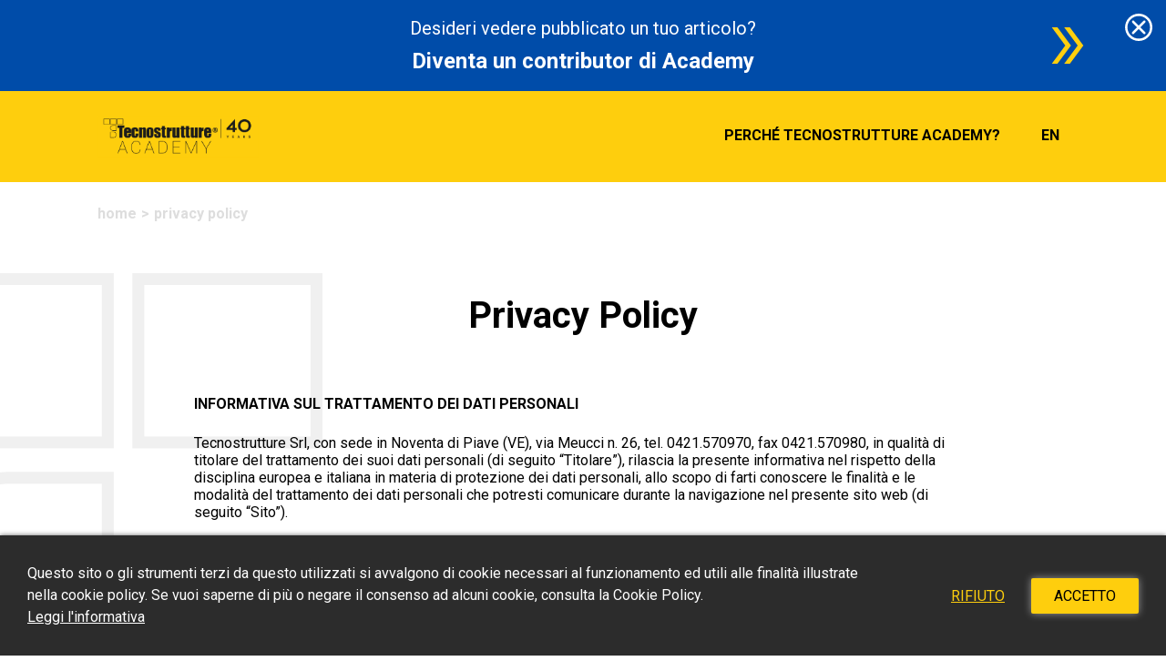

--- FILE ---
content_type: text/html; charset=UTF-8
request_url: https://academy.tecnostrutture.eu/privacy-policy/
body_size: 33568
content:
<!doctype html>
<html lang="it-IT" prefix="og: http://ogp.me/ns#">
<head>
	<meta charset="UTF-8">
	<meta name="viewport" content="width=device-width, initial-scale=1">
	<link rel="profile" href="https://gmpg.org/xfn/11">
	<link rel="icon" href="https://academy.tecnostrutture.eu/wp-content/themes/crispybacon-academy/images/icons/favicon.png" sizes="16x16">
	<title>Privacy Policy - Tecnostrutture Academy</title>

<!-- This site is optimized with the Yoast SEO plugin v9.4 - https://yoast.com/wordpress/plugins/seo/ -->
<link rel="canonical" href="https://academy.tecnostrutture.eu/privacy-policy/" />
<meta property="og:locale" content="it_IT" />
<meta property="og:type" content="article" />
<meta property="og:title" content="Privacy Policy - Tecnostrutture Academy" />
<meta property="og:url" content="https://academy.tecnostrutture.eu/privacy-policy/" />
<meta property="og:site_name" content="Tecnostrutture Academy" />
<meta property="og:image" content="https://academy.tecnostrutture.eu/wp-content/uploads/2019/01/codivisione-facebook.png" />
<meta property="og:image:secure_url" content="https://academy.tecnostrutture.eu/wp-content/uploads/2019/01/codivisione-facebook.png" />
<meta property="og:image:width" content="1200" />
<meta property="og:image:height" content="630" />
<meta name="twitter:card" content="summary_large_image" />
<meta name="twitter:title" content="Privacy Policy - Tecnostrutture Academy" />
<meta name="twitter:image" content="https://academy.tecnostrutture.eu/wp-content/uploads/2019/01/codivisione-facebook.png" />
<!-- / Yoast SEO plugin. -->

<link rel='dns-prefetch' href='//s.w.org' />
<link rel="alternate" type="application/rss+xml" title="Tecnostrutture Academy &raquo; Feed" href="https://academy.tecnostrutture.eu/feed/" />
<link rel="alternate" type="application/rss+xml" title="Tecnostrutture Academy &raquo; Feed dei commenti" href="https://academy.tecnostrutture.eu/comments/feed/" />
		<script type="text/javascript">
			window._wpemojiSettings = {"baseUrl":"https:\/\/s.w.org\/images\/core\/emoji\/13.0.1\/72x72\/","ext":".png","svgUrl":"https:\/\/s.w.org\/images\/core\/emoji\/13.0.1\/svg\/","svgExt":".svg","source":{"concatemoji":"https:\/\/academy.tecnostrutture.eu\/wp-includes\/js\/wp-emoji-release.min.js?ver=5.6.7"}};
			!function(e,a,t){var n,r,o,i=a.createElement("canvas"),p=i.getContext&&i.getContext("2d");function s(e,t){var a=String.fromCharCode;p.clearRect(0,0,i.width,i.height),p.fillText(a.apply(this,e),0,0);e=i.toDataURL();return p.clearRect(0,0,i.width,i.height),p.fillText(a.apply(this,t),0,0),e===i.toDataURL()}function c(e){var t=a.createElement("script");t.src=e,t.defer=t.type="text/javascript",a.getElementsByTagName("head")[0].appendChild(t)}for(o=Array("flag","emoji"),t.supports={everything:!0,everythingExceptFlag:!0},r=0;r<o.length;r++)t.supports[o[r]]=function(e){if(!p||!p.fillText)return!1;switch(p.textBaseline="top",p.font="600 32px Arial",e){case"flag":return s([127987,65039,8205,9895,65039],[127987,65039,8203,9895,65039])?!1:!s([55356,56826,55356,56819],[55356,56826,8203,55356,56819])&&!s([55356,57332,56128,56423,56128,56418,56128,56421,56128,56430,56128,56423,56128,56447],[55356,57332,8203,56128,56423,8203,56128,56418,8203,56128,56421,8203,56128,56430,8203,56128,56423,8203,56128,56447]);case"emoji":return!s([55357,56424,8205,55356,57212],[55357,56424,8203,55356,57212])}return!1}(o[r]),t.supports.everything=t.supports.everything&&t.supports[o[r]],"flag"!==o[r]&&(t.supports.everythingExceptFlag=t.supports.everythingExceptFlag&&t.supports[o[r]]);t.supports.everythingExceptFlag=t.supports.everythingExceptFlag&&!t.supports.flag,t.DOMReady=!1,t.readyCallback=function(){t.DOMReady=!0},t.supports.everything||(n=function(){t.readyCallback()},a.addEventListener?(a.addEventListener("DOMContentLoaded",n,!1),e.addEventListener("load",n,!1)):(e.attachEvent("onload",n),a.attachEvent("onreadystatechange",function(){"complete"===a.readyState&&t.readyCallback()})),(n=t.source||{}).concatemoji?c(n.concatemoji):n.wpemoji&&n.twemoji&&(c(n.twemoji),c(n.wpemoji)))}(window,document,window._wpemojiSettings);
		</script>
		<style type="text/css">
img.wp-smiley,
img.emoji {
	display: inline !important;
	border: none !important;
	box-shadow: none !important;
	height: 1em !important;
	width: 1em !important;
	margin: 0 .07em !important;
	vertical-align: -0.1em !important;
	background: none !important;
	padding: 0 !important;
}
</style>
	<link rel='stylesheet' id='wp-block-library-css'  href='https://academy.tecnostrutture.eu/wp-includes/css/dist/block-library/style.min.css?ver=5.6.7' type='text/css' media='all' />
<link rel='stylesheet' id='crispybacon-academy-core-css'  href='https://academy.tecnostrutture.eu/wp-content/plugins/crispybacon-academy-core/public/css/crispybacon-academy-core-public.css?ver=1.0.0' type='text/css' media='all' />
<link rel='stylesheet' id='crispybacon-cookie-law-cookie-law-css-css'  href='https://academy.tecnostrutture.eu/wp-content/plugins/crispybacon-cookie-law/public/css/crispybacon-cookie-law-public.css?ver=1.0.0' type='text/css' media='all' />
<link rel='stylesheet' id='crispybacon-hide-page-title-css'  href='https://academy.tecnostrutture.eu/wp-content/plugins/crispybacon-hide-page-title/public/css/crispybacon-hide-page-title-public.css?ver=1.0.0' type='text/css' media='all' />
<link rel='stylesheet' id='crispybacon-knowledgebase-css'  href='https://academy.tecnostrutture.eu/wp-content/plugins/crispybacon-knowledgebase/public/css/crispybacon-knowledgebase-public.css?ver=1548093831' type='text/css' media='all' />
<link rel='stylesheet' id='crispybacon-manage-translations-css'  href='https://academy.tecnostrutture.eu/wp-content/plugins/crispybacon-manage-translations/front/css/front.css?ver=1613576623' type='text/css' media='all' />
<link rel='stylesheet' id='crispybacon-academy-style-css'  href='https://academy.tecnostrutture.eu/wp-content/themes/crispybacon-academy/style.css?ver=1616145410' type='text/css' media='all' />
<link rel='stylesheet' id='dashicons-css'  href='https://academy.tecnostrutture.eu/wp-includes/css/dashicons.min.css?ver=5.6.7' type='text/css' media='all' />
<script type='text/javascript' src='https://academy.tecnostrutture.eu/wp-includes/js/jquery/jquery.min.js?ver=3.5.1' id='jquery-core-js'></script>
<script type='text/javascript' src='https://academy.tecnostrutture.eu/wp-includes/js/jquery/jquery-migrate.min.js?ver=3.3.2' id='jquery-migrate-js'></script>
<script type='text/javascript' src='https://academy.tecnostrutture.eu/wp-content/plugins/crispybacon-academy-core/public/js/crispybacon-academy-core-public.js?ver=1.0.0' id='crispybacon-academy-core-js'></script>
<script type='text/javascript' id='crispybacon-knowledgebase-js-extra'>
/* <![CDATA[ */
var CbwptKnowledgebaseAjax = {"ajaxurl":"https:\/\/academy.tecnostrutture.eu\/wp-admin\/admin-ajax.php","security":"3b9545c76c","logged_in":""};
/* ]]> */
</script>
<script type='text/javascript' src='https://academy.tecnostrutture.eu/wp-content/plugins/crispybacon-knowledgebase/public/js/crispybacon-knowledgebase-public.js?ver=1.0.0' id='crispybacon-knowledgebase-js'></script>
<!--[if lt IE 8]>
<script type='text/javascript' src='https://academy.tecnostrutture.eu/wp-includes/js/json2.min.js?ver=2015-05-03' id='json2-js'></script>
<![endif]-->
<link rel="https://api.w.org/" href="https://academy.tecnostrutture.eu/wp-json/" /><link rel="alternate" type="application/json" href="https://academy.tecnostrutture.eu/wp-json/wp/v2/pages/3" /><link rel="EditURI" type="application/rsd+xml" title="RSD" href="https://academy.tecnostrutture.eu/xmlrpc.php?rsd" />
<link rel="wlwmanifest" type="application/wlwmanifest+xml" href="https://academy.tecnostrutture.eu/wp-includes/wlwmanifest.xml" /> 

<link rel='shortlink' href='https://academy.tecnostrutture.eu/?p=3' />
<link rel="alternate" type="application/json+oembed" href="https://academy.tecnostrutture.eu/wp-json/oembed/1.0/embed?url=https%3A%2F%2Facademy.tecnostrutture.eu%2Fprivacy-policy%2F" />
<link rel="alternate" type="text/xml+oembed" href="https://academy.tecnostrutture.eu/wp-json/oembed/1.0/embed?url=https%3A%2F%2Facademy.tecnostrutture.eu%2Fprivacy-policy%2F&#038;format=xml" />
			<script src='https://www.google.com/recaptcha/api.js?render=6Lcr5YgUAAAAACnDH7O1dpW3nz-2eRTpxz3g83TR'></script>
			<script>
				grecaptcha.ready(function () {
					grecaptcha.execute('6Lcr5YgUAAAAACnDH7O1dpW3nz-2eRTpxz3g83TR', { action: 'registration' }).then(function (token) {
						var recaptchaResponse = document.getElementById('recaptchaResponse');
						var recaptchaResponseContributor = document.getElementById('recaptchaResponseContributor');
						var recaptchaResponseContact = document.getElementById('recaptchaResponseContact');
						if ( recaptchaResponse != null ) {
							recaptchaResponse.value = token;
						}
						if ( recaptchaResponseContact != null ) {
							recaptchaResponseContact.value = token;
						}
						if ( recaptchaResponseContributor != null ) {
							recaptchaResponseContributor.value = token;
						}
					});
				});
			</script>
		<link rel="alternate" hreflang="it-it" href="https://academy.tecnostrutture.eu/privacy-policy/" /><link rel="alternate" hreflang="en-us" href="https://academy.tecnostrutture.eu/en/privacy-policy/" /><style type="text/css">.recentcomments a{display:inline !important;padding:0 !important;margin:0 !important;}</style></head>

<body class="privacy-policy page-template-default page page-id-3">
<div id="page" class="site">
	<div class="rel-header-height">
		<div class="fixed-header">
						<div class="event-banner display-none">
				<div class="content-banner">
					<div class="event-info">
						<a href="https://academy.tecnostrutture.eu/?post_type=page&#038;p=3" data-click="closeEventBanner">
							<h4 class="event-date">Desideri vedere pubblicato un tuo articolo?</h4>
							<h4 class="event-title">Diventa un contributor di Academy</h4>
						</a>
					</div>
					<a href="https://academy.tecnostrutture.eu/?post_type=page&#038;p=3" data-click="closeEventBanner" class="arrows-icon">
					</a>
					<div class="close-icon" data-click="closeEventBanner"></div>
				</div>
			</div>
							<a class="skip-link screen-reader-text" href="#content">Skip to content</a>
			<header id="masthead" class="site-header">
				<div class="header-container">
										<a href="https://academy.tecnostrutture.eu" class="logo-link">
						<img src="https://academy.tecnostrutture.eu/wp-content/themes/crispybacon-academy/images/logo-tecnostrutture-academy.png" srcset="https://academy.tecnostrutture.eu/wp-content/themes/crispybacon-academy/images/logo-tecnostrutture-academy@2x.png, https://academy.tecnostrutture.eu/wp-content/themes/crispybacon-academy/images/logo-tecnostrutture-academy@3x.png">
					</a>
					<nav id="site-navigation" class="main-navigation">
						<div class="menu-header-1-container"><ul id="menu-header" class="menu-header"><li id="menu-item-81" class="cb-underline menu-item menu-item-type-post_type menu-item-object-page menu-item-81"><a href="https://academy.tecnostrutture.eu/perche-tecnostrutture-academy/">Perché Tecnostrutture Academy?</a></li>
<li class="menu-item lang-menu-item cb-underline "><a href="https://academy.tecnostrutture.eu/en/privacy-policy/">en</a></li></ul></ul></div>					</nav>
					<div class="nav-icon" data-click="toggle-menu">
						<div></div>
					</div>
				</div>
				<div class="nav-mobile" data-class="nav-menu">
					<div class="menu-header-1-container"><ul id="menu-header" class="menu-header"><li class="cb-underline menu-item menu-item-type-post_type menu-item-object-page menu-item-81"><a href="https://academy.tecnostrutture.eu/perche-tecnostrutture-academy/">Perché Tecnostrutture Academy?</a></li>
<li class="menu-item lang-menu-item cb-underline "><a href="https://academy.tecnostrutture.eu/en/privacy-policy/">en</a></li></ul></ul></div>				</div>
			</header>
		</div>
	</div>
	<div id="content" class="site-content" data-top="content">

	<div id="primary" class="content-area">
		<main id="main" class="site-main">
			<div class="simple-page-header" data-click="close-search">
				<div class="breadcrumbs-container"><ul class="breadcrumbs-list"><li><a href="https://academy.tecnostrutture.eu">Home</a></li><li>Privacy Policy</li></ul></div>			</div>

		
<article id="post-3" class="post-3 page type-page status-publish hentry">
	<div class="page-container">
		<header class="entry-header">
			<h1 class="entry-title">Privacy Policy</h1>		</header><!-- .entry-header -->

		<div class="entry-content">
			
<p><strong>INFORMATIVA SUL TRATTAMENTO DEI DATI PERSONALI</strong></p>



<p>Tecnostrutture Srl, con sede in Noventa di Piave (VE), via Meucci n. 26, tel. 0421.570970, fax 0421.570980, in qualità di titolare del trattamento dei suoi dati personali (di seguito “Titolare”), rilascia la presente informativa nel rispetto della disciplina europea e italiana in materia di protezione dei dati personali, allo scopo di farti conoscere le finalità e le modalità del trattamento dei dati personali che potresti comunicare durante la navigazione nel presente sito web (di seguito “Sito”).</p>



<p>Si precisa che la presente informativa si riferisce unicamente al Sito e non a siti web di soggetti terzi, eventualmente raggiungibili dall’Utente mediante link in esso presenti.</p>



<p><strong>CATEGORIE DI DATI TRATTATI</strong></p>



<p><strong>Dati di navigazione</strong></p>



<p>I sistemi informatici e le procedure software preposte al funzionamento di questo sito web acquisiscono, nel corso del loro normale esercizio, alcuni dati personali la cui trasmissione è implicita nell&#8217;uso dei protocolli di comunicazione di Internet. Si tratta di informazioni che non sono raccolte per essere associate a interessati identificati, ma che per loro stessa natura potrebbero, attraverso elaborazioni ed associazioni con dati detenuti da terzi, permettere di identificare gli utenti. In questa categoria di dati rientrano, ad esempio, gli indirizzi IP o i nomi a dominio dei computer utilizzati dagli utenti che si connettono al sito, gli indirizzi in notazione URI (Uniform Resource Identifier) delle risorse richieste, l&#8217;orario della richiesta, il metodo utilizzato nel sottoporre la richiesta al server, la dimensione del file ottenuto in risposta, il codice numerico indicante lo stato della risposta data dal server (buon fine, errore, ecc.) ed altri parametri relativi al sistema operativo e all&#8217;ambiente informatico dell&#8217;utente. Questi dati vengono utilizzati al solo fine di ricavare informazioni statistiche anonime sull&#8217;uso del sito e per controllarne il corretto funzionamento e vengono cancellati immediatamente dopo l&#8217;elaborazione. Per necessità legate al funzionamento ed alla manutenzione, il Sito e gli eventuali servizi terzi da esso utilizzati potrebbero raccogliere Log di sistema, ossia file che registrano le interazioni e che possono contenere anche Dati Personali, quali l’indirizzo IP Utente.</p>



<p><strong>Dati forniti volontariamente dall’Utente</strong></p>



<p>L&#8217;invio di posta elettronica agli indirizzi indicati nel Sito &#8211; facoltativo, esplicito e volontario &#8211; comporta la successiva acquisizione tuo indirizzo e-mail, necessario per rispondere alle richieste, nonché degli ulteriori dati personali eventualmente comunicati. Nel Sito sono presenti form di compilazione, corredati da specifiche informative sul trattamento dei dati personali svolto e, laddove necessario, da richieste di consenso: ti invitiamo pertanto a prenderne visione prima di procedere con l’utilizzo del form.</p>



<p><strong>Cookie</strong></p>



<p>In conformità al Provvedimento del Garante per la protezione dei dati personali n. 229 dell&#8217;8 maggio 2014, recante &#8220;Individuazione delle modalità semplificate per l&#8217;informativa e l&#8217;acquisizione del consenso per l&#8217;uso dei cookie&#8221;, ti informiamo sull’utilizzo dei cookie di navigazione nel presente Sito.</p>



<p><em>Cosa sono i cookie.</em></p>



<p>Un cookie è un file di piccole dimensioni che viene inviato al browser in uso e salvato sul tuo dispositivo quando visiti un sito internet come www.tecnostrutture.eu. I cookie permettono un funzionamento efficiente del Sito e ne migliorano le prestazioni, forniscono informazioni al proprietario del Sito per fini statistici o pubblicitari, principalmente per personalizzare la tua esperienza di navigazione ricordando le tue preferenze.Il Sito utilizza diverse tipologie di cookie di prima parte (predisposti e gestiti da noi e di terze parti (predisposti e gestiti da soggetti terzi in base alle proprie privacy policy e non sotto il nostro controllo): di seguito una tabella esplicativa&nbsp;</p>



<table class="wp-block-table"><tbody><tr><td>
TIPOLOGIA DI COOKIE
</td><td>
FUNZIONE
</td></tr><tr><td>
cookie tecnici (di sessione o navigazione)
</td><td>
Garantiscono la normale navigazione e fruizione del sito web e sono quindi finalizzati a rendere funzionale ed ottimizzare la stessa navigazione all’interno del sito.
</td></tr><tr><td>
cookie di funzionalità
</td><td>
Sono strettamente necessari per fornire servizi esplicitamente richiesti dall’utente.
</td></tr><tr><td>
cookie analitici prima parte
</td><td>
Sono utilizzati e realizzati esclusivamente da noi per raccogliere informazioni, in forma aggregata ed anonima, sul numero degli utenti e su come gli utenti visitano il sito.
</td></tr><tr><td>
cookie analitici terze parti (Google Analytics)
</td><td>
Abbiamo adottato idonei strumenti per far sì che il trattamento con questi cookie sia effettuato per meri fini statistici.
</td></tr></tbody></table>



<p><em>Abilitazione e disabilitazione dei cookie dal Browser.</em></p>



<p>La maggior parte dei browser è configurata per accettare, controllare o eventualmente disabilitare i cookie attraverso le impostazioni. Ti ricordiamo tuttavia che disabilitare i cookie di navigazione o quelli funzionali può causare un insoddisfacente funzionamento del sito e/o limitare il servizio che offriamo.</p>



<p>Qui sotto il percorso da seguire per gestire i cookie dai seguenti browser:</p>



<p>Internet Explorer: http://windows.microsoft.com/it-it/windows7/block-enable-or-allow-cookies</p>



<p>Safari: http://support.apple.com/kb/PH19255</p>



<p>Chrome: https://support.google.com/chrome/a nswer/95647?hl=it-IT&amp;hlrm=fr&amp;hlrm=en</p>



<p><strong>FINALITÀ E BASE GIURIDICA DEL TRATTAMENTO, NATURA DEL CONFERIMENTO DEI DATI E CONSEGUENZE IN CASO DI RIFIUTO</strong></p>



<p>Il Titolare tratterà i tuoi dati per agevolare la navigazione e per fornire i servizi da te eventualmente richiesti tramite i moduli appositamente predisposti nel Sito. A parte quanto specificato per i dati di navigazione e per i cookie tecnici, nell’ambito delle sezioni del Sito predisposte per particolari servizi a tua richiesta sarai libero di fornire i tuoi dati personali per le finalità riportate nelle rispettive informative, ma il loro mancato conferimento può comportare l&#8217;impossibilità di ottenere il servizio richiesto.</p>



<p><strong>PERIODO DI CONSERVAZIONE DEI DATI</strong></p>



<p>Il Titolare tratterà i dati personali raccolti attraverso l’utilizzo del Sito per il tempo strettamente necessario a conseguire gli scopi per cui sono stati raccolti nonché, terminato quest’ultimo, per i tempi eventualmente stabiliti dalle norme vigenti.</p>



<p>Per maggiori dettagli, si rimanda alle eventualmente informative predisposte per particolari servizi.</p>



<p><strong>AMBITO DI COMUNICAZIONE DEI DATI E CATEGORIE DI DESTINATARI</strong></p>



<p>Il Titolare non diffonderà i dati, ma intende comunicarli a figure interne autorizzate al trattamento in ragione delle rispettive mansioni, nonché a soggetti esterni a cui si rendesse necessario comunicare i dati.Tali destinatari, ove dovessero trattare dati per conto del Titolare, saranno nominati responsabili del trattamento con apposito contratto o altro atto giuridico.</p>



<p>Per maggiori dettagli, si rimanda alle informative predisposte per particolari servizi.</p>



<p><strong>TRASFERIMENTO DATI VERSO UN PAESE TERZO E/O UN’ORGANIZZAZIONE INTERNAZIONALE</strong></p>



<p>I dati personali non saranno oggetto di trasferimento né verso Paesi terzi non europei né verso organizzazioni internazionali.</p>



<p><strong>DIRITTI DEGLI INTERESSATI</strong></p>



<p>È tuo diritto chiedere al Titolare di accedere ai tuoi dati personali e di rettificarli se inesatti, di cancellarli o limitarne il trattamento se ne ricorrono i presupposti, di opporti al loro trattamento per legittimi interessi perseguiti da Titolare, nonché di ottenere la portabilità dei dati personalmente forniti solo se oggetto di un trattamento automatizzato basato sul consenso o sul contratto. Hai altresì il diritto di revocare il consenso prestato per le finalità di trattamento che lo richiedono, ferma restando la liceità del trattamento effettuato sino al momento della revoca.</p>



<p>Per esercitare i tuoi diritti, puoi utilizzare il modulo disponibile <a href="https://www.garanteprivacy.it/web/guest/home/docweb/-/docweb-display/docweb/1089924">qui</a> e inoltrarlo al seguente recapito: info@tecnostrutture.eu. Ti ricordiamo infine che hai anche il diritto di proporre reclamo all’autorità di controllo competente in materia, Garante per la protezione dei dati personali (<a href="http://www.garanteprivacy.it">www.garanteprivacy.it</a>).</p>



<p>Ultimo aggiornamento: ottobre 2018.</p>



<p>La presente informativa potrebbe subire modifiche: ti consigliamo quindi di controllare la data dell’ultima revisione. Qualunque cambiamento avrà effetto dalla data di pubblicazione sul Sito, ma le modifiche ritenute più significative ti saranno comunicate, laddove possibile (per esempio, se fossi iscritto al nostro servizio di newsletter).</p>
		</div><!-- .entry-content -->

			</div>
</article><!-- #post-3 -->

		</main><!-- #main -->
	</div><!-- #primary -->


	</div><!-- #content -->
	<div id="scroll-to-top" class="display-none hvr-pop"></div>
	<footer id="colophon" class="site-footer">
		<div class="site-info flex-row">
			<div class="column">
				<div class="company-info">
					<p class="company-info-heading">
						<strong>Tecnostrutture s.r.l.</strong>
					</p>
					<p>
						Via Meucci, 26						<br>
						30020 Noventa di Piave (VE) Italia					</p>
				</div>
				<div class="links">
					<div class="menu-footer-1-container"><ul id="menu-footer" class="menu-footer"><li id="menu-item-80" class="menu-item menu-item-type-custom menu-item-object-custom menu-item-80"><a target="_blank" rel="noopener" href="https://www.tecnostrutture.eu">Sito istituzionale</a></li>
<li id="menu-item-246" class="menu-item menu-item-type-post_type menu-item-object-page menu-item-privacy-policy current-menu-item page_item page-item-3 current_page_item menu-item-246"><a target="_blank" rel="noopener" href="https://academy.tecnostrutture.eu/privacy-policy/" aria-current="page">Privacy Policy</a></li>
<li id="menu-item-652" class="menu-item menu-item-type-post_type menu-item-object-page menu-item-652"><a href="https://academy.tecnostrutture.eu/cookie-policy/">Cookie Policy</a></li>
<li id="menu-item-653" class="menu-item menu-item-type-post_type menu-item-object-page menu-item-653"><a href="https://academy.tecnostrutture.eu/marketing-policy/">Informativa marketing</a></li>
</ul></div>				</div>
				<ul class="social-links">
					<li><a href="https://www.facebook.com/tecnostrutture/" target="_blank" data-transition="none" class="social-links facebook"></a></li><li><a href="https://www.linkedin.com/company/tecnostrutture/" target="_blank" data-transition="none" class="social-links linkedin"></a></li><li><a href="https://www.youtube.com/user/Tecnostrutturesrl" target="_blank" data-transition="none" class="social-links youtube"></a></li>				</ul>
			</div>
			<div class="column">
				<div class="footer-form-container">
					<p class="footer-form-heading">
						<strong>Contattaci</strong>
					</p>
					<div class="footer-contact-form">
	<form action="" method="post" id="contact-form" data-form="contactForm">
		<input type="hidden" name="recaptcha" id="recaptchaResponseContact" value="">
		<div class="form-row">
			<div class="form-column">
				<label for="name" class="bold uppercase">Nome*</label>
				<input type="text" id="name "name="name" placeholder=""  required>
			</div>
			<div class="form-column">
				<label for="surname" class="bold uppercase">Cognome*</label>
				<input type="text" id="surname "name="surname" placeholder=""  required>
			</div>
		</div>
		<div class="form-row">
			<div class="form-column">
				<label for="email" class="bold uppercase">Email*</label>
					<input type="email" id="email "name="email" placeholder=""  required>
			</div>
			<div class="form-column">
				<label for="country" class="bold uppercase">Provincia*</label>
				<input type="text" id="country "name="country" placeholder=""  required>
			</div>
		</div>
			<label for="message" class="bold uppercase">Messaggio*</label>
			<textarea name="message" id="message" placeholder="" rows="2" required></textarea>
			<div class="privacy-fields">
				<input type="checkbox" name="privacy" id="privacyCheckbox" required>
				<label for="privacyCheckbox">
					Presa visione della informativa sul <a href="/marketing-policy" class="link-accent" target="_blank">trattamento dei dati personali</a>, esprimo il consenso al trattamento dei miei dati personali per consentire a Tecnostrutture di contattarmi a fini commerciali.*				</label>
			</div>
			<div class="newsletter-fields">
				<input type="checkbox" name="newsletter" id="newsletterCheckbox">
				<label for="newsletterCheckbox">
					Desidero iscrivermi alla Newsletter Tecnostrutture Academy, contenente informazioni sui suoi prodotti o servizi, nonché promozioni o inviti ad eventi ai quali parteciperà.				</label>
			</div>
			<p class="mandatory-fields">*campi obbligatori</p>
			<div class="captcha-policy">
				<p>Questa pagina è protetta da reCAPTCHA e soggetta alle <a href="https://policies.google.com/privacy" class="link-accent" target="_blank">Norme sulla privacy</a> e ai <a href="https://policies.google.com/terms" class="link-accent" target="_blank">Termini di servizio</a> di Google.</p>
			</div>
			<button type="submit" class="primary-button">
				Contattaci			</button>
			<p class="response-form" data-class="response" style="display: none;">
			</p>
		</div>
	</form>	
</div>				</div>
			</div>

		</div><!-- .site-info -->
	</footer><!-- #colophon -->
</div><!-- #page -->


<div class="cookie-banner " data-id="cookie-banner">
	<p class="cookie-content">
		Questo sito o gli strumenti terzi da questo utilizzati si avvalgono di cookie necessari al funzionamento ed utili alle finalità illustrate nella cookie policy. Se vuoi saperne di più o negare il consenso ad alcuni cookie, consulta la Cookie Policy.		<br>
		<a href="/cookie-policy" class="link" target="_blank">Leggi l&#039;informativa</a>
	</p>

	<div class="cbwpt-cookie-buttons-container">
		<button type="button" data-click="deny" class="link">Rifiuto</button>
		<button type="button" data-click="accept" class="accent">Accetto</button>
	</div>
</div>
<div class="revoke-banner " data-id="cookie-revoke">
	<p>
		Cookie policy	</p>
</div>
<script type='text/javascript' id='crispybacon-basic-google-analytics-public-js-extra'>
/* <![CDATA[ */
var ThsGoogleAnalytics = {"code":"UA-39919584-46"};
/* ]]> */
</script>
<script type='text/javascript' src='https://academy.tecnostrutture.eu/wp-content/plugins/crispybacon-basic-google-analytics/public/js/crispybacon-basic-google-analytics-public.js?ver=1551889536' id='crispybacon-basic-google-analytics-public-js'></script>
<script type='text/javascript' id='crispybacon-cookie-law-cookie-law-js-js-extra'>
/* <![CDATA[ */
var CbwptCookieList = {"cookieName":"cbwpt_cookie_consent","cookieList":"false"};
/* ]]> */
</script>
<script type='text/javascript' src='https://academy.tecnostrutture.eu/wp-content/plugins/crispybacon-cookie-law/public/js/crispybacon-cookie-law-public.js?ver=1551888915' id='crispybacon-cookie-law-cookie-law-js-js'></script>
<script type='text/javascript' id='crispybacon-knowledgebase-blocks-public-scripts-js-extra'>
/* <![CDATA[ */
var CrispybaconKnowledgebaseBlocksBlocksAjax = {"ajaxurl":"https:\/\/academy.tecnostrutture.eu\/wp-admin\/admin-ajax.php","security":"a633534544"};
/* ]]> */
</script>
<script type='text/javascript' src='https://academy.tecnostrutture.eu/wp-content/plugins/crispybacon-knowledgebase-blocks/dist/public-scripts.min.js?ver=1616080071' id='crispybacon-knowledgebase-blocks-public-scripts-js'></script>
<script type='text/javascript' src='https://academy.tecnostrutture.eu/wp-content/plugins/crispybacon-knowledgebase/public/js/crispybacon-knowledgebase-claps.js?ver=1547629641' id='crispybacon-knowledgebaseclaps-js'></script>
<script type='text/javascript' id='crispybacon-knowledgebaseusers-js-extra'>
/* <![CDATA[ */
var cbwpt_cpt = {"video":"cbwpt_video","publications":"cbwpt_publications","events":"cbwpt_events"};
/* ]]> */
</script>
<script type='text/javascript' src='https://academy.tecnostrutture.eu/wp-content/plugins/crispybacon-knowledgebase/public/js/crispybacon-knowledgebase-users.js?ver=1578672740' id='crispybacon-knowledgebaseusers-js'></script>
<script type='text/javascript' id='crispybacon-knowledgebasesearch-js-extra'>
/* <![CDATA[ */
var cookie_search = "search";
/* ]]> */
</script>
<script type='text/javascript' src='https://academy.tecnostrutture.eu/wp-content/plugins/crispybacon-knowledgebase/public/js/crispybacon-knowledgebase-search.js?ver=1547808463' id='crispybacon-knowledgebasesearch-js'></script>
<script type='text/javascript' src='https://academy.tecnostrutture.eu/wp-content/plugins/crispybacon-knowledgebase/public/js/crispybacon-knowledgebase-contact-form.js?ver=1585651955' id='crispybacon-knowledgebasecontacts-js'></script>
<script type='text/javascript' src='https://academy.tecnostrutture.eu/wp-content/plugins/crispybacon-manage-translations/front/js/front.js?ver=1613576623' id='crispybacon-manage-translations-js'></script>
<script type='text/javascript' src='https://academy.tecnostrutture.eu/wp-includes/js/dist/vendor/wp-polyfill.min.js?ver=7.4.4' id='wp-polyfill-js'></script>
<script type='text/javascript' id='wp-polyfill-js-after'>
( 'fetch' in window ) || document.write( '<script src="https://academy.tecnostrutture.eu/wp-includes/js/dist/vendor/wp-polyfill-fetch.min.js?ver=3.0.0"></scr' + 'ipt>' );( document.contains ) || document.write( '<script src="https://academy.tecnostrutture.eu/wp-includes/js/dist/vendor/wp-polyfill-node-contains.min.js?ver=3.42.0"></scr' + 'ipt>' );( window.DOMRect ) || document.write( '<script src="https://academy.tecnostrutture.eu/wp-includes/js/dist/vendor/wp-polyfill-dom-rect.min.js?ver=3.42.0"></scr' + 'ipt>' );( window.URL && window.URL.prototype && window.URLSearchParams ) || document.write( '<script src="https://academy.tecnostrutture.eu/wp-includes/js/dist/vendor/wp-polyfill-url.min.js?ver=3.6.4"></scr' + 'ipt>' );( window.FormData && window.FormData.prototype.keys ) || document.write( '<script src="https://academy.tecnostrutture.eu/wp-includes/js/dist/vendor/wp-polyfill-formdata.min.js?ver=3.0.12"></scr' + 'ipt>' );( Element.prototype.matches && Element.prototype.closest ) || document.write( '<script src="https://academy.tecnostrutture.eu/wp-includes/js/dist/vendor/wp-polyfill-element-closest.min.js?ver=2.0.2"></scr' + 'ipt>' );
</script>
<script type='text/javascript' src='https://academy.tecnostrutture.eu/wp-includes/js/dist/dom-ready.min.js?ver=93db39f6fe07a70cb9217310bec0a531' id='wp-dom-ready-js'></script>
<script type='text/javascript' src='https://academy.tecnostrutture.eu/wp-includes/js/dist/i18n.min.js?ver=9e36b5da09c96c657b0297fd6f7cb1fd' id='wp-i18n-js'></script>
<script type='text/javascript' id='wp-a11y-js-translations'>
( function( domain, translations ) {
	var localeData = translations.locale_data[ domain ] || translations.locale_data.messages;
	localeData[""].domain = domain;
	wp.i18n.setLocaleData( localeData, domain );
} )( "default", {"translation-revision-date":"2022-03-06 11:44:04+0000","generator":"GlotPress\/3.0.0-alpha.2","domain":"messages","locale_data":{"messages":{"":{"domain":"messages","plural-forms":"nplurals=2; plural=n != 1;","lang":"it"},"Notifications":["Notifiche"]}},"comment":{"reference":"wp-includes\/js\/dist\/a11y.js"}} );
</script>
<script type='text/javascript' src='https://academy.tecnostrutture.eu/wp-includes/js/dist/a11y.min.js?ver=f23e5b9c6e4214e0ec04d318a7c9f898' id='wp-a11y-js'></script>
<script type='text/javascript' src='https://academy.tecnostrutture.eu/wp-includes/js/underscore.min.js?ver=1.8.3' id='underscore-js'></script>
<script type='text/javascript' src='https://academy.tecnostrutture.eu/wp-includes/js/customize-base.min.js?ver=5.6.7' id='customize-base-js'></script>
<script type='text/javascript' src='https://academy.tecnostrutture.eu/wp-includes/js/customize-preview.min.js?ver=5.6.7' id='customize-preview-js'></script>
<script type='text/javascript' src='https://academy.tecnostrutture.eu/wp-content/themes/crispybacon-academy/scripts.js?ver=1548079924' id='crispybacon-academy-scripts-js'></script>
<script type='text/javascript' src='https://academy.tecnostrutture.eu/wp-includes/js/wp-embed.min.js?ver=5.6.7' id='wp-embed-js'></script>

</body>
</html>


--- FILE ---
content_type: text/html; charset=utf-8
request_url: https://www.google.com/recaptcha/api2/anchor?ar=1&k=6Lcr5YgUAAAAACnDH7O1dpW3nz-2eRTpxz3g83TR&co=aHR0cHM6Ly9hY2FkZW15LnRlY25vc3RydXR0dXJlLmV1OjQ0Mw..&hl=en&v=PoyoqOPhxBO7pBk68S4YbpHZ&size=invisible&anchor-ms=20000&execute-ms=30000&cb=qhasrbkpy9x2
body_size: 48806
content:
<!DOCTYPE HTML><html dir="ltr" lang="en"><head><meta http-equiv="Content-Type" content="text/html; charset=UTF-8">
<meta http-equiv="X-UA-Compatible" content="IE=edge">
<title>reCAPTCHA</title>
<style type="text/css">
/* cyrillic-ext */
@font-face {
  font-family: 'Roboto';
  font-style: normal;
  font-weight: 400;
  font-stretch: 100%;
  src: url(//fonts.gstatic.com/s/roboto/v48/KFO7CnqEu92Fr1ME7kSn66aGLdTylUAMa3GUBHMdazTgWw.woff2) format('woff2');
  unicode-range: U+0460-052F, U+1C80-1C8A, U+20B4, U+2DE0-2DFF, U+A640-A69F, U+FE2E-FE2F;
}
/* cyrillic */
@font-face {
  font-family: 'Roboto';
  font-style: normal;
  font-weight: 400;
  font-stretch: 100%;
  src: url(//fonts.gstatic.com/s/roboto/v48/KFO7CnqEu92Fr1ME7kSn66aGLdTylUAMa3iUBHMdazTgWw.woff2) format('woff2');
  unicode-range: U+0301, U+0400-045F, U+0490-0491, U+04B0-04B1, U+2116;
}
/* greek-ext */
@font-face {
  font-family: 'Roboto';
  font-style: normal;
  font-weight: 400;
  font-stretch: 100%;
  src: url(//fonts.gstatic.com/s/roboto/v48/KFO7CnqEu92Fr1ME7kSn66aGLdTylUAMa3CUBHMdazTgWw.woff2) format('woff2');
  unicode-range: U+1F00-1FFF;
}
/* greek */
@font-face {
  font-family: 'Roboto';
  font-style: normal;
  font-weight: 400;
  font-stretch: 100%;
  src: url(//fonts.gstatic.com/s/roboto/v48/KFO7CnqEu92Fr1ME7kSn66aGLdTylUAMa3-UBHMdazTgWw.woff2) format('woff2');
  unicode-range: U+0370-0377, U+037A-037F, U+0384-038A, U+038C, U+038E-03A1, U+03A3-03FF;
}
/* math */
@font-face {
  font-family: 'Roboto';
  font-style: normal;
  font-weight: 400;
  font-stretch: 100%;
  src: url(//fonts.gstatic.com/s/roboto/v48/KFO7CnqEu92Fr1ME7kSn66aGLdTylUAMawCUBHMdazTgWw.woff2) format('woff2');
  unicode-range: U+0302-0303, U+0305, U+0307-0308, U+0310, U+0312, U+0315, U+031A, U+0326-0327, U+032C, U+032F-0330, U+0332-0333, U+0338, U+033A, U+0346, U+034D, U+0391-03A1, U+03A3-03A9, U+03B1-03C9, U+03D1, U+03D5-03D6, U+03F0-03F1, U+03F4-03F5, U+2016-2017, U+2034-2038, U+203C, U+2040, U+2043, U+2047, U+2050, U+2057, U+205F, U+2070-2071, U+2074-208E, U+2090-209C, U+20D0-20DC, U+20E1, U+20E5-20EF, U+2100-2112, U+2114-2115, U+2117-2121, U+2123-214F, U+2190, U+2192, U+2194-21AE, U+21B0-21E5, U+21F1-21F2, U+21F4-2211, U+2213-2214, U+2216-22FF, U+2308-230B, U+2310, U+2319, U+231C-2321, U+2336-237A, U+237C, U+2395, U+239B-23B7, U+23D0, U+23DC-23E1, U+2474-2475, U+25AF, U+25B3, U+25B7, U+25BD, U+25C1, U+25CA, U+25CC, U+25FB, U+266D-266F, U+27C0-27FF, U+2900-2AFF, U+2B0E-2B11, U+2B30-2B4C, U+2BFE, U+3030, U+FF5B, U+FF5D, U+1D400-1D7FF, U+1EE00-1EEFF;
}
/* symbols */
@font-face {
  font-family: 'Roboto';
  font-style: normal;
  font-weight: 400;
  font-stretch: 100%;
  src: url(//fonts.gstatic.com/s/roboto/v48/KFO7CnqEu92Fr1ME7kSn66aGLdTylUAMaxKUBHMdazTgWw.woff2) format('woff2');
  unicode-range: U+0001-000C, U+000E-001F, U+007F-009F, U+20DD-20E0, U+20E2-20E4, U+2150-218F, U+2190, U+2192, U+2194-2199, U+21AF, U+21E6-21F0, U+21F3, U+2218-2219, U+2299, U+22C4-22C6, U+2300-243F, U+2440-244A, U+2460-24FF, U+25A0-27BF, U+2800-28FF, U+2921-2922, U+2981, U+29BF, U+29EB, U+2B00-2BFF, U+4DC0-4DFF, U+FFF9-FFFB, U+10140-1018E, U+10190-1019C, U+101A0, U+101D0-101FD, U+102E0-102FB, U+10E60-10E7E, U+1D2C0-1D2D3, U+1D2E0-1D37F, U+1F000-1F0FF, U+1F100-1F1AD, U+1F1E6-1F1FF, U+1F30D-1F30F, U+1F315, U+1F31C, U+1F31E, U+1F320-1F32C, U+1F336, U+1F378, U+1F37D, U+1F382, U+1F393-1F39F, U+1F3A7-1F3A8, U+1F3AC-1F3AF, U+1F3C2, U+1F3C4-1F3C6, U+1F3CA-1F3CE, U+1F3D4-1F3E0, U+1F3ED, U+1F3F1-1F3F3, U+1F3F5-1F3F7, U+1F408, U+1F415, U+1F41F, U+1F426, U+1F43F, U+1F441-1F442, U+1F444, U+1F446-1F449, U+1F44C-1F44E, U+1F453, U+1F46A, U+1F47D, U+1F4A3, U+1F4B0, U+1F4B3, U+1F4B9, U+1F4BB, U+1F4BF, U+1F4C8-1F4CB, U+1F4D6, U+1F4DA, U+1F4DF, U+1F4E3-1F4E6, U+1F4EA-1F4ED, U+1F4F7, U+1F4F9-1F4FB, U+1F4FD-1F4FE, U+1F503, U+1F507-1F50B, U+1F50D, U+1F512-1F513, U+1F53E-1F54A, U+1F54F-1F5FA, U+1F610, U+1F650-1F67F, U+1F687, U+1F68D, U+1F691, U+1F694, U+1F698, U+1F6AD, U+1F6B2, U+1F6B9-1F6BA, U+1F6BC, U+1F6C6-1F6CF, U+1F6D3-1F6D7, U+1F6E0-1F6EA, U+1F6F0-1F6F3, U+1F6F7-1F6FC, U+1F700-1F7FF, U+1F800-1F80B, U+1F810-1F847, U+1F850-1F859, U+1F860-1F887, U+1F890-1F8AD, U+1F8B0-1F8BB, U+1F8C0-1F8C1, U+1F900-1F90B, U+1F93B, U+1F946, U+1F984, U+1F996, U+1F9E9, U+1FA00-1FA6F, U+1FA70-1FA7C, U+1FA80-1FA89, U+1FA8F-1FAC6, U+1FACE-1FADC, U+1FADF-1FAE9, U+1FAF0-1FAF8, U+1FB00-1FBFF;
}
/* vietnamese */
@font-face {
  font-family: 'Roboto';
  font-style: normal;
  font-weight: 400;
  font-stretch: 100%;
  src: url(//fonts.gstatic.com/s/roboto/v48/KFO7CnqEu92Fr1ME7kSn66aGLdTylUAMa3OUBHMdazTgWw.woff2) format('woff2');
  unicode-range: U+0102-0103, U+0110-0111, U+0128-0129, U+0168-0169, U+01A0-01A1, U+01AF-01B0, U+0300-0301, U+0303-0304, U+0308-0309, U+0323, U+0329, U+1EA0-1EF9, U+20AB;
}
/* latin-ext */
@font-face {
  font-family: 'Roboto';
  font-style: normal;
  font-weight: 400;
  font-stretch: 100%;
  src: url(//fonts.gstatic.com/s/roboto/v48/KFO7CnqEu92Fr1ME7kSn66aGLdTylUAMa3KUBHMdazTgWw.woff2) format('woff2');
  unicode-range: U+0100-02BA, U+02BD-02C5, U+02C7-02CC, U+02CE-02D7, U+02DD-02FF, U+0304, U+0308, U+0329, U+1D00-1DBF, U+1E00-1E9F, U+1EF2-1EFF, U+2020, U+20A0-20AB, U+20AD-20C0, U+2113, U+2C60-2C7F, U+A720-A7FF;
}
/* latin */
@font-face {
  font-family: 'Roboto';
  font-style: normal;
  font-weight: 400;
  font-stretch: 100%;
  src: url(//fonts.gstatic.com/s/roboto/v48/KFO7CnqEu92Fr1ME7kSn66aGLdTylUAMa3yUBHMdazQ.woff2) format('woff2');
  unicode-range: U+0000-00FF, U+0131, U+0152-0153, U+02BB-02BC, U+02C6, U+02DA, U+02DC, U+0304, U+0308, U+0329, U+2000-206F, U+20AC, U+2122, U+2191, U+2193, U+2212, U+2215, U+FEFF, U+FFFD;
}
/* cyrillic-ext */
@font-face {
  font-family: 'Roboto';
  font-style: normal;
  font-weight: 500;
  font-stretch: 100%;
  src: url(//fonts.gstatic.com/s/roboto/v48/KFO7CnqEu92Fr1ME7kSn66aGLdTylUAMa3GUBHMdazTgWw.woff2) format('woff2');
  unicode-range: U+0460-052F, U+1C80-1C8A, U+20B4, U+2DE0-2DFF, U+A640-A69F, U+FE2E-FE2F;
}
/* cyrillic */
@font-face {
  font-family: 'Roboto';
  font-style: normal;
  font-weight: 500;
  font-stretch: 100%;
  src: url(//fonts.gstatic.com/s/roboto/v48/KFO7CnqEu92Fr1ME7kSn66aGLdTylUAMa3iUBHMdazTgWw.woff2) format('woff2');
  unicode-range: U+0301, U+0400-045F, U+0490-0491, U+04B0-04B1, U+2116;
}
/* greek-ext */
@font-face {
  font-family: 'Roboto';
  font-style: normal;
  font-weight: 500;
  font-stretch: 100%;
  src: url(//fonts.gstatic.com/s/roboto/v48/KFO7CnqEu92Fr1ME7kSn66aGLdTylUAMa3CUBHMdazTgWw.woff2) format('woff2');
  unicode-range: U+1F00-1FFF;
}
/* greek */
@font-face {
  font-family: 'Roboto';
  font-style: normal;
  font-weight: 500;
  font-stretch: 100%;
  src: url(//fonts.gstatic.com/s/roboto/v48/KFO7CnqEu92Fr1ME7kSn66aGLdTylUAMa3-UBHMdazTgWw.woff2) format('woff2');
  unicode-range: U+0370-0377, U+037A-037F, U+0384-038A, U+038C, U+038E-03A1, U+03A3-03FF;
}
/* math */
@font-face {
  font-family: 'Roboto';
  font-style: normal;
  font-weight: 500;
  font-stretch: 100%;
  src: url(//fonts.gstatic.com/s/roboto/v48/KFO7CnqEu92Fr1ME7kSn66aGLdTylUAMawCUBHMdazTgWw.woff2) format('woff2');
  unicode-range: U+0302-0303, U+0305, U+0307-0308, U+0310, U+0312, U+0315, U+031A, U+0326-0327, U+032C, U+032F-0330, U+0332-0333, U+0338, U+033A, U+0346, U+034D, U+0391-03A1, U+03A3-03A9, U+03B1-03C9, U+03D1, U+03D5-03D6, U+03F0-03F1, U+03F4-03F5, U+2016-2017, U+2034-2038, U+203C, U+2040, U+2043, U+2047, U+2050, U+2057, U+205F, U+2070-2071, U+2074-208E, U+2090-209C, U+20D0-20DC, U+20E1, U+20E5-20EF, U+2100-2112, U+2114-2115, U+2117-2121, U+2123-214F, U+2190, U+2192, U+2194-21AE, U+21B0-21E5, U+21F1-21F2, U+21F4-2211, U+2213-2214, U+2216-22FF, U+2308-230B, U+2310, U+2319, U+231C-2321, U+2336-237A, U+237C, U+2395, U+239B-23B7, U+23D0, U+23DC-23E1, U+2474-2475, U+25AF, U+25B3, U+25B7, U+25BD, U+25C1, U+25CA, U+25CC, U+25FB, U+266D-266F, U+27C0-27FF, U+2900-2AFF, U+2B0E-2B11, U+2B30-2B4C, U+2BFE, U+3030, U+FF5B, U+FF5D, U+1D400-1D7FF, U+1EE00-1EEFF;
}
/* symbols */
@font-face {
  font-family: 'Roboto';
  font-style: normal;
  font-weight: 500;
  font-stretch: 100%;
  src: url(//fonts.gstatic.com/s/roboto/v48/KFO7CnqEu92Fr1ME7kSn66aGLdTylUAMaxKUBHMdazTgWw.woff2) format('woff2');
  unicode-range: U+0001-000C, U+000E-001F, U+007F-009F, U+20DD-20E0, U+20E2-20E4, U+2150-218F, U+2190, U+2192, U+2194-2199, U+21AF, U+21E6-21F0, U+21F3, U+2218-2219, U+2299, U+22C4-22C6, U+2300-243F, U+2440-244A, U+2460-24FF, U+25A0-27BF, U+2800-28FF, U+2921-2922, U+2981, U+29BF, U+29EB, U+2B00-2BFF, U+4DC0-4DFF, U+FFF9-FFFB, U+10140-1018E, U+10190-1019C, U+101A0, U+101D0-101FD, U+102E0-102FB, U+10E60-10E7E, U+1D2C0-1D2D3, U+1D2E0-1D37F, U+1F000-1F0FF, U+1F100-1F1AD, U+1F1E6-1F1FF, U+1F30D-1F30F, U+1F315, U+1F31C, U+1F31E, U+1F320-1F32C, U+1F336, U+1F378, U+1F37D, U+1F382, U+1F393-1F39F, U+1F3A7-1F3A8, U+1F3AC-1F3AF, U+1F3C2, U+1F3C4-1F3C6, U+1F3CA-1F3CE, U+1F3D4-1F3E0, U+1F3ED, U+1F3F1-1F3F3, U+1F3F5-1F3F7, U+1F408, U+1F415, U+1F41F, U+1F426, U+1F43F, U+1F441-1F442, U+1F444, U+1F446-1F449, U+1F44C-1F44E, U+1F453, U+1F46A, U+1F47D, U+1F4A3, U+1F4B0, U+1F4B3, U+1F4B9, U+1F4BB, U+1F4BF, U+1F4C8-1F4CB, U+1F4D6, U+1F4DA, U+1F4DF, U+1F4E3-1F4E6, U+1F4EA-1F4ED, U+1F4F7, U+1F4F9-1F4FB, U+1F4FD-1F4FE, U+1F503, U+1F507-1F50B, U+1F50D, U+1F512-1F513, U+1F53E-1F54A, U+1F54F-1F5FA, U+1F610, U+1F650-1F67F, U+1F687, U+1F68D, U+1F691, U+1F694, U+1F698, U+1F6AD, U+1F6B2, U+1F6B9-1F6BA, U+1F6BC, U+1F6C6-1F6CF, U+1F6D3-1F6D7, U+1F6E0-1F6EA, U+1F6F0-1F6F3, U+1F6F7-1F6FC, U+1F700-1F7FF, U+1F800-1F80B, U+1F810-1F847, U+1F850-1F859, U+1F860-1F887, U+1F890-1F8AD, U+1F8B0-1F8BB, U+1F8C0-1F8C1, U+1F900-1F90B, U+1F93B, U+1F946, U+1F984, U+1F996, U+1F9E9, U+1FA00-1FA6F, U+1FA70-1FA7C, U+1FA80-1FA89, U+1FA8F-1FAC6, U+1FACE-1FADC, U+1FADF-1FAE9, U+1FAF0-1FAF8, U+1FB00-1FBFF;
}
/* vietnamese */
@font-face {
  font-family: 'Roboto';
  font-style: normal;
  font-weight: 500;
  font-stretch: 100%;
  src: url(//fonts.gstatic.com/s/roboto/v48/KFO7CnqEu92Fr1ME7kSn66aGLdTylUAMa3OUBHMdazTgWw.woff2) format('woff2');
  unicode-range: U+0102-0103, U+0110-0111, U+0128-0129, U+0168-0169, U+01A0-01A1, U+01AF-01B0, U+0300-0301, U+0303-0304, U+0308-0309, U+0323, U+0329, U+1EA0-1EF9, U+20AB;
}
/* latin-ext */
@font-face {
  font-family: 'Roboto';
  font-style: normal;
  font-weight: 500;
  font-stretch: 100%;
  src: url(//fonts.gstatic.com/s/roboto/v48/KFO7CnqEu92Fr1ME7kSn66aGLdTylUAMa3KUBHMdazTgWw.woff2) format('woff2');
  unicode-range: U+0100-02BA, U+02BD-02C5, U+02C7-02CC, U+02CE-02D7, U+02DD-02FF, U+0304, U+0308, U+0329, U+1D00-1DBF, U+1E00-1E9F, U+1EF2-1EFF, U+2020, U+20A0-20AB, U+20AD-20C0, U+2113, U+2C60-2C7F, U+A720-A7FF;
}
/* latin */
@font-face {
  font-family: 'Roboto';
  font-style: normal;
  font-weight: 500;
  font-stretch: 100%;
  src: url(//fonts.gstatic.com/s/roboto/v48/KFO7CnqEu92Fr1ME7kSn66aGLdTylUAMa3yUBHMdazQ.woff2) format('woff2');
  unicode-range: U+0000-00FF, U+0131, U+0152-0153, U+02BB-02BC, U+02C6, U+02DA, U+02DC, U+0304, U+0308, U+0329, U+2000-206F, U+20AC, U+2122, U+2191, U+2193, U+2212, U+2215, U+FEFF, U+FFFD;
}
/* cyrillic-ext */
@font-face {
  font-family: 'Roboto';
  font-style: normal;
  font-weight: 900;
  font-stretch: 100%;
  src: url(//fonts.gstatic.com/s/roboto/v48/KFO7CnqEu92Fr1ME7kSn66aGLdTylUAMa3GUBHMdazTgWw.woff2) format('woff2');
  unicode-range: U+0460-052F, U+1C80-1C8A, U+20B4, U+2DE0-2DFF, U+A640-A69F, U+FE2E-FE2F;
}
/* cyrillic */
@font-face {
  font-family: 'Roboto';
  font-style: normal;
  font-weight: 900;
  font-stretch: 100%;
  src: url(//fonts.gstatic.com/s/roboto/v48/KFO7CnqEu92Fr1ME7kSn66aGLdTylUAMa3iUBHMdazTgWw.woff2) format('woff2');
  unicode-range: U+0301, U+0400-045F, U+0490-0491, U+04B0-04B1, U+2116;
}
/* greek-ext */
@font-face {
  font-family: 'Roboto';
  font-style: normal;
  font-weight: 900;
  font-stretch: 100%;
  src: url(//fonts.gstatic.com/s/roboto/v48/KFO7CnqEu92Fr1ME7kSn66aGLdTylUAMa3CUBHMdazTgWw.woff2) format('woff2');
  unicode-range: U+1F00-1FFF;
}
/* greek */
@font-face {
  font-family: 'Roboto';
  font-style: normal;
  font-weight: 900;
  font-stretch: 100%;
  src: url(//fonts.gstatic.com/s/roboto/v48/KFO7CnqEu92Fr1ME7kSn66aGLdTylUAMa3-UBHMdazTgWw.woff2) format('woff2');
  unicode-range: U+0370-0377, U+037A-037F, U+0384-038A, U+038C, U+038E-03A1, U+03A3-03FF;
}
/* math */
@font-face {
  font-family: 'Roboto';
  font-style: normal;
  font-weight: 900;
  font-stretch: 100%;
  src: url(//fonts.gstatic.com/s/roboto/v48/KFO7CnqEu92Fr1ME7kSn66aGLdTylUAMawCUBHMdazTgWw.woff2) format('woff2');
  unicode-range: U+0302-0303, U+0305, U+0307-0308, U+0310, U+0312, U+0315, U+031A, U+0326-0327, U+032C, U+032F-0330, U+0332-0333, U+0338, U+033A, U+0346, U+034D, U+0391-03A1, U+03A3-03A9, U+03B1-03C9, U+03D1, U+03D5-03D6, U+03F0-03F1, U+03F4-03F5, U+2016-2017, U+2034-2038, U+203C, U+2040, U+2043, U+2047, U+2050, U+2057, U+205F, U+2070-2071, U+2074-208E, U+2090-209C, U+20D0-20DC, U+20E1, U+20E5-20EF, U+2100-2112, U+2114-2115, U+2117-2121, U+2123-214F, U+2190, U+2192, U+2194-21AE, U+21B0-21E5, U+21F1-21F2, U+21F4-2211, U+2213-2214, U+2216-22FF, U+2308-230B, U+2310, U+2319, U+231C-2321, U+2336-237A, U+237C, U+2395, U+239B-23B7, U+23D0, U+23DC-23E1, U+2474-2475, U+25AF, U+25B3, U+25B7, U+25BD, U+25C1, U+25CA, U+25CC, U+25FB, U+266D-266F, U+27C0-27FF, U+2900-2AFF, U+2B0E-2B11, U+2B30-2B4C, U+2BFE, U+3030, U+FF5B, U+FF5D, U+1D400-1D7FF, U+1EE00-1EEFF;
}
/* symbols */
@font-face {
  font-family: 'Roboto';
  font-style: normal;
  font-weight: 900;
  font-stretch: 100%;
  src: url(//fonts.gstatic.com/s/roboto/v48/KFO7CnqEu92Fr1ME7kSn66aGLdTylUAMaxKUBHMdazTgWw.woff2) format('woff2');
  unicode-range: U+0001-000C, U+000E-001F, U+007F-009F, U+20DD-20E0, U+20E2-20E4, U+2150-218F, U+2190, U+2192, U+2194-2199, U+21AF, U+21E6-21F0, U+21F3, U+2218-2219, U+2299, U+22C4-22C6, U+2300-243F, U+2440-244A, U+2460-24FF, U+25A0-27BF, U+2800-28FF, U+2921-2922, U+2981, U+29BF, U+29EB, U+2B00-2BFF, U+4DC0-4DFF, U+FFF9-FFFB, U+10140-1018E, U+10190-1019C, U+101A0, U+101D0-101FD, U+102E0-102FB, U+10E60-10E7E, U+1D2C0-1D2D3, U+1D2E0-1D37F, U+1F000-1F0FF, U+1F100-1F1AD, U+1F1E6-1F1FF, U+1F30D-1F30F, U+1F315, U+1F31C, U+1F31E, U+1F320-1F32C, U+1F336, U+1F378, U+1F37D, U+1F382, U+1F393-1F39F, U+1F3A7-1F3A8, U+1F3AC-1F3AF, U+1F3C2, U+1F3C4-1F3C6, U+1F3CA-1F3CE, U+1F3D4-1F3E0, U+1F3ED, U+1F3F1-1F3F3, U+1F3F5-1F3F7, U+1F408, U+1F415, U+1F41F, U+1F426, U+1F43F, U+1F441-1F442, U+1F444, U+1F446-1F449, U+1F44C-1F44E, U+1F453, U+1F46A, U+1F47D, U+1F4A3, U+1F4B0, U+1F4B3, U+1F4B9, U+1F4BB, U+1F4BF, U+1F4C8-1F4CB, U+1F4D6, U+1F4DA, U+1F4DF, U+1F4E3-1F4E6, U+1F4EA-1F4ED, U+1F4F7, U+1F4F9-1F4FB, U+1F4FD-1F4FE, U+1F503, U+1F507-1F50B, U+1F50D, U+1F512-1F513, U+1F53E-1F54A, U+1F54F-1F5FA, U+1F610, U+1F650-1F67F, U+1F687, U+1F68D, U+1F691, U+1F694, U+1F698, U+1F6AD, U+1F6B2, U+1F6B9-1F6BA, U+1F6BC, U+1F6C6-1F6CF, U+1F6D3-1F6D7, U+1F6E0-1F6EA, U+1F6F0-1F6F3, U+1F6F7-1F6FC, U+1F700-1F7FF, U+1F800-1F80B, U+1F810-1F847, U+1F850-1F859, U+1F860-1F887, U+1F890-1F8AD, U+1F8B0-1F8BB, U+1F8C0-1F8C1, U+1F900-1F90B, U+1F93B, U+1F946, U+1F984, U+1F996, U+1F9E9, U+1FA00-1FA6F, U+1FA70-1FA7C, U+1FA80-1FA89, U+1FA8F-1FAC6, U+1FACE-1FADC, U+1FADF-1FAE9, U+1FAF0-1FAF8, U+1FB00-1FBFF;
}
/* vietnamese */
@font-face {
  font-family: 'Roboto';
  font-style: normal;
  font-weight: 900;
  font-stretch: 100%;
  src: url(//fonts.gstatic.com/s/roboto/v48/KFO7CnqEu92Fr1ME7kSn66aGLdTylUAMa3OUBHMdazTgWw.woff2) format('woff2');
  unicode-range: U+0102-0103, U+0110-0111, U+0128-0129, U+0168-0169, U+01A0-01A1, U+01AF-01B0, U+0300-0301, U+0303-0304, U+0308-0309, U+0323, U+0329, U+1EA0-1EF9, U+20AB;
}
/* latin-ext */
@font-face {
  font-family: 'Roboto';
  font-style: normal;
  font-weight: 900;
  font-stretch: 100%;
  src: url(//fonts.gstatic.com/s/roboto/v48/KFO7CnqEu92Fr1ME7kSn66aGLdTylUAMa3KUBHMdazTgWw.woff2) format('woff2');
  unicode-range: U+0100-02BA, U+02BD-02C5, U+02C7-02CC, U+02CE-02D7, U+02DD-02FF, U+0304, U+0308, U+0329, U+1D00-1DBF, U+1E00-1E9F, U+1EF2-1EFF, U+2020, U+20A0-20AB, U+20AD-20C0, U+2113, U+2C60-2C7F, U+A720-A7FF;
}
/* latin */
@font-face {
  font-family: 'Roboto';
  font-style: normal;
  font-weight: 900;
  font-stretch: 100%;
  src: url(//fonts.gstatic.com/s/roboto/v48/KFO7CnqEu92Fr1ME7kSn66aGLdTylUAMa3yUBHMdazQ.woff2) format('woff2');
  unicode-range: U+0000-00FF, U+0131, U+0152-0153, U+02BB-02BC, U+02C6, U+02DA, U+02DC, U+0304, U+0308, U+0329, U+2000-206F, U+20AC, U+2122, U+2191, U+2193, U+2212, U+2215, U+FEFF, U+FFFD;
}

</style>
<link rel="stylesheet" type="text/css" href="https://www.gstatic.com/recaptcha/releases/PoyoqOPhxBO7pBk68S4YbpHZ/styles__ltr.css">
<script nonce="oM9dC_XEI0t7S7Vk5m46_Q" type="text/javascript">window['__recaptcha_api'] = 'https://www.google.com/recaptcha/api2/';</script>
<script type="text/javascript" src="https://www.gstatic.com/recaptcha/releases/PoyoqOPhxBO7pBk68S4YbpHZ/recaptcha__en.js" nonce="oM9dC_XEI0t7S7Vk5m46_Q">
      
    </script></head>
<body><div id="rc-anchor-alert" class="rc-anchor-alert"></div>
<input type="hidden" id="recaptcha-token" value="[base64]">
<script type="text/javascript" nonce="oM9dC_XEI0t7S7Vk5m46_Q">
      recaptcha.anchor.Main.init("[\x22ainput\x22,[\x22bgdata\x22,\x22\x22,\[base64]/[base64]/MjU1Ong/[base64]/[base64]/[base64]/[base64]/[base64]/[base64]/[base64]/[base64]/[base64]/[base64]/[base64]/[base64]/[base64]/[base64]/[base64]\\u003d\x22,\[base64]\\u003d\\u003d\x22,\x22wqrCh13CsCIiSwk7wrwGFjYbworClsKywo1Yw7hPw47DisK0wo4Mw5sSwq3DpwvCugLCkMKYwqfDgy/[base64]/wpXCjiLDnSzCiMK+wq3ChsOZR8OUwp7Ch8OPfETCtnnDsRLDvcOqwo9Kwp/DjyQtw7hPwrpxAcKcwpzCpg3Dp8KFBMK8KjJ/[base64]/CscOuw4kQwqrCq8Ohw4bDpAJJw6fCognDisKCGFjCvgjDlQzCgA58FcK9B3/[base64]/w5Nuwr3ClTbDuBkRw5vDpi/Cn8O+czg+w41Uw5wHwqUpJ8KwwrwMH8KrwqfCo8KFRMKqVy5Dw6DCn8KxPBJIAm/[base64]/WQojO8KMwph7ak97Yj9Jw4ZQwqcDC0RaFMKAw4N4wosJayRPC1B7Aj3CrMOTIHMCw7XCmMKZH8K2PkTDrSzChS83VCzDqMKYbMKKT8O8wrrDl0/ClCBKw6/DgR3Cl8KHwoERe8O8w5Vvwok5wqXDnsOrw7DDlcKpJMOwbT05L8K5F1I9S8KSw5LDtjTCvsO7wrHCoMOxFSPCrU8wZsOrGgvCosOIDcOha3vCn8OGYsO1AMOfwqbDqVQ1w6oDwq3DosOmwr5YTj/[base64]/ClMOsYsO+w5TDnsKywo5ITkpmEcKgZMKhwoIELsKWP8OUVMO5w47DqHnCgU7DocK0wpbCg8KAwoVWOsOxwpLDvXgHJBnCpCMcw5VzwpcswprCnA3CqMOFw7PDrUtawqrCuMKrJA/Cl8OBw7hYwq/CtzV3wohwwooOwqlNw53DoMKrScKswpFpwoJzE8OpI8OUd3bCnnzDs8KtesOiW8Opwohlw7N3SMOmw7kiwo1zw78pHsKww4/[base64]/Ch8KAwpUQw5nDl8Olw5nDq2FZZQNiUxxFJTDDscOuw7bCmMOaUQF4IwjCiMK1BGR/w7F/fE5+w7o5Yzl+PsKnw4rCiDcfXcOEQsOBdcKQw4B7w4bDhy1Ww67DhMOYPMKtNcK1B8OhwroxaRXCtVzCrcKod8OEPSjDu0EGOwtDwrgWw6jDiMKFw61VS8Owwp1Zw6XCtiNnwq7DsAXDl8OdPQNtwppUJGhyw5/Dk07DgsKGCsKxXAE4UsOpwpHCpQPCjcKCUsKjwrrCmnnDhG4OB8KABz/CqMKAwok0wqzDilLDpHpSw4JURgHDi8KbLcOdw5fDqDp8egdAS8KCQMK8DTvCk8OJQMKQw4ZOBMKew48MdMKtwq0PWmnDoMO5w5bDsMOEw7ouSwJLwpzDgFc1Ul/[base64]/DoMKswo81w4l/[base64]/CtsOew57CvcOtwprDocOowqlCbMK8OlRZwrYaVnVPw5FgwrDCvsO3w4BtDMKuUcOcG8OFIknCl0LDpxw/w6vCtcOtZlcxXWfCn3IOJ03CvsKpRGXDniDDmk/ClF8vw6t+ehzChcOJYMOew5zCisK7wobClF8ncsKwcTzDocKww5TCoSnCvCzCo8OQRsKeZ8Ktw7lRwqHCkR9CFGpfw4Vcwo0qDjJlOXYkw4gyw4tTw47Dh3oHHiHCl8KEwrhZwokbwr/ClsOvwqTCmcKLb8OwZglFw7pCw78fw7MRwp0pw5rDmyXDo3DDiMOEw7poa0pEwpbCicKOXsK5Blo5wr80By8wbMO6Zxc9RMKKIcO7w4XDhMKDXETCocK2WgFoCWRZw6LCkWvDrR7DkwEHNsKhBSHCsRk8SMKpFsOIQsOcw6DDn8OBEEUpw5/CpMOGw70oRzxzXk7ChSd/w7nCisKde17Cj2QFNQnDp17DrsOeOyRIbE/Chx9/wq8cworCg8KewpzConbDs8KQP8OXw73CiTB/wrXCj3jCuwMaWkbCogMrwpRFBsOnw7pzw59kwot+w4ECw7wTMsKCw5wVwpDDmwc4HQrClcKAAcOWJMOcwoo3YcOzWQPCincVw6bCvBvDsB9jwo91w4sABD8VAgbDjhbDuMOTEsOiXBrDqcK2w4BxJxZxw7/[base64]/DkcKtwpHCpU8zZMKOBcKHwqVoeArDjsOHwpEXPcK5esOSHE7DpMKmw4xmMmhlfCvCoAHDucKqNDbCoUV6w6LChyLClTvDv8KwSG7DmmXCocOmcE86wokgw5hZTMOXZR12wr/CvWXCtMOaKl3CvGzCvyp6wqnDlEbCp8ONwp7DpxpHVsK3ecKCw61RZsKZw5E2XcKZwq3CgCNGMwZ5JhLDhlZIw5cHPGVNRB0rwo4zwo/DpzdXC8O4chbDkSvCv0/DicKrNcKaw4lfQB0ywp8XV3k5VMOwezAzwrrDhwVPwpB3ZcKnNScuPMOBw5nCncObwp7DosKIbsOwwrI9XsOLw7/DnsO+w4nDvkYJehnDr0AEwr7Cn3rCrR4pwoVqEsOKwqbDnMOiwpHCiMKDT1rCnQcZw4/CrsORN8OLwqoVwqvDoR7Dsw/DhQDChwAZC8KOTwTDgnFew5TDmU0ZwrFlwpo/MELDu8KoDMKYDcOfVsOLP8K/bMODbi1TOcKgWsOuVGdJw7jCn1DCk0nCiDPCoU/Dm2lEw6l3J8KJbiISwqHDmnVfBh/DsWo2wqnCiXPDtsKkw4jCnWo1w5DCmTgdwq7Ci8OOwqDCtcKuJEjDg8KjNgwWwoEcwpxawrrDp2nCngTDq1tkV8O4w5YgVcKvwqo1X3LDh8OPLi59M8Kaw7jCoB7CnAU6JlxRw4LClsOWQcOOwppuwpJYwoQdw5hcdcKuw4DDmMO1Cg/DnMOlwovCuMO5NHrDq8Oaw7zCvE7DvzjDu8Kmd0c8SsONwpNfw6XDokDDhsOKJsKEajbCol7DgcOxPcOsbmMNw7wBUsOqwokNJcO8GngPwpzCicOpwpBBwrc2ST3DuV8AwojDn8OfwoDDlsKEw6t3Wj7CqsKuAlwuwpnDosK2BgEWAMOgwr/CvxrDkcOrAHcKwpHCl8KlHcOAEEjCpMO7w4zDn8Ouw7PDuz17wqZhdix/w71taU8KPXzDtsOrPD/Cj3bChA3DrMOhAUXCucKsLBDCtHPChjt2JsOUw6vCm3PDo14TNGzDgzbDvcKhwpcZBBUORsOeA8K5wo/CtMKUPhzDqUfDu8OsKcKDwovDlsKxI2LDrXHCnBlIw7jDssOqGcOMfxJMJ2PDu8KGEsOZDcKzDHPCl8K7A8KfYRHDmw/Dp8K8HsKTwo5bwqnCksKXw4TCvRNQHXTDri0Vwo/CusKYQ8KSwqbDiRzCl8KuwrrDi8KnDWLCpcO+ImMfw69qI1rCncOhw5vDh8OtDWZ5w6AFw5fDpl9Kw5sVXl3CkSpRwpzDuE3CgULDrMKgZ2LDu8Kbwr/CjcK9w4I3HDYzw6FYNcK0XMKHN27CgcOgwprDt8OXY8OBwrM5K8O8wq/CncKOw7VoMcKqXsK0bRnCucOnwrc8woNVwonCnFTCtsODwrDChC7DnsOwwqTDqsKZFMOHY2xfw4nCnRgMcMKuwrHClMK3w5DCj8OaZ8K/w5DCgMKcKcOOwp7DlMKSwpvDg3E7BWRvw6vCrQTDllghw6gjGx1dwo8rScOZw7YBw5PDi8KCCcKNN1wbSVPCuMKJBCFGUsKBwrgof8Oqw4fDsVoVb8K4F8O3w7/DsDbCs8OlwpBPLcOcwoTDhAJ1wrzCi8Oowr0RDi1XeMO8aRXCjno/[base64]/wrslw43DhxPCvG/[base64]/YsKOw73CuHt6BjbDjAg+VXtUw4XCuHPCpsOow5nDp1J8IsOFQTzCgFrDugTDiwvDgi/Dh8KEw5jDowgowowtfcKfwpHCgTPCn8OEUcKfw7rDqQRgYBfDlcOzwo3DsXNSPl7Dv8KlacKew5ApwqbDoMKbAE3Ct2/CowbCm8K2wpTDg3BRCMOUPMOmLcKLwq5vwo/[base64]/E3htw5HDlcOyB0/CisKUL8O9wq55wrbDt8O8wo/CjcOyw5jDq8OfDsOJC2LDqMKyEH09w6zCnD3DjMKTVcKawrYCw5PCicOEw5l/wrfCtlRKJ8KYw5ZMFAQGDkcBUi0qAcOjw5B5QwfDuGLChQUmR1jCm8Ojw6V/S3FPwpYGSmBoLg5ew614w5IqwoMKwqTCmSTDikjClSrCpDrDlxJjEysqeH/Dpxt9GcKqwqDDpWTDmsKqccOpG8Oiw4nDqMOSHMKtwr1EwrrCoXTDpMKmemcUVyJmwp0SGV4bw7Acwqp/DcKFHcOJwp40CBLCtT7Dqg7CmsKYwpV2PiQYwpXDo8KracOwY8OHw5DCr8KxbghPFh3Dol/ChMKVGcKdU8KvD2jCmsKkScKoUcKHDcOVw57DjDrDg2gMa8KdwrLCjR/DjTIQwrDDksOow6LCr8KfDVrCm8KPwqMEw57Cu8O/w5zDq2fDssOBwq/DuDDCgMKZw57Du1bDqsK2VBPChsKIwqXDqHnDkC3DnwVpw4NqFsKUWsKxwq7DgjPDkMOuw7t4U8K8woTCm8K5YUlswozDu0nClsKVw7t/[base64]/DkWMuw4nChsOCwqEdw53CosO9Y8OqJcKdw4jCs8OCEz4bEUbCp8OyDcOtwqwjecKqLEnDvcOXPsKOF0rDoknClsO9w4TCuGXDkcKeIcONwqbCpTQvVALCvxZ1wrPDkMKZOMOwR8K1Q8KSwr/DgybCj8O0woHDrMKrBXU5w6rCk8OAwoPCqjYWGsOWw5fCtzpPwoLDgMKWw4HDisOswqjCrcOAHMOewq7CrWfDrD/DkzQPw69/wqPCiW4lwpHDo8K3w43DhEh9NypSOMOZc8OmVcOSQcK8byp0w5czw64Lw4M+E2TCiBQAPMOSdsK7w6BvwrDDjMKRTnTClXcqw6Yfwr3CuFtVwo17w6gYPF/DoXl/O2Nuw73Ds8O6OcK0GnzDssODwrhnwprDm8OfDcKgwrJhw502PW0xwqlQE1nCmg7CuTnDqn3DsX/Ds3tlwr7CiAbDscOSw7zCoHvCtsKiTVtAwoNbwpIVwp7Du8KoTBZ+w4E8wqBfLcKwBMO4AMOMdWhDaMKbC2rDi8OZVcKHWD99w4zDicOLw73DgMOmPkEEwpw8bAbDlmjDnMO5LMKcwqbDug/Dv8OCwrZawrsmw79RwoRmwrPCvxo9wp4fLQcnwoPDpcK+wqDCiMK9wrHCgMKmw7AGGm0cSsOWw6ktQWFMMAJWNlrCisKMwogQC8Kqw5ltaMKaeknCsB/CscKFwqTDvhwpw6/CvwVAFsKGw6fDsGUkB8Ojd2zDqMK9w4LDrMK1H8OMZMOdwrvDjRTDpg9gAi/DhMOvCMOqwpnCmULDlcKbw5RIwrjCn2fDv1fDvsOSLMOAw4s5J8Ouw5jDo8O/[base64]/ClsOJw73DpsOQwrVqRcKjw455w4HDucOBw6xVXsOyFxLCisKVwpFlLcOHw5rCucOUbsKAw694w61xw7BEwrLDusKqwrsKw4vClH/DvloHwrHDo1/CmSl8EkrCjn3Dh8O2w7LCqiTCoMOwwpLClk/Dj8K6YsO2w67Dj8OlehE9wqzDksKWdn7DrkVAw6nDgQQ5wpQuFirDrFwgwqoJODnCog/DkFDCq3lDO14eNsOtw5dGAsKyThzDq8Ojw47Dn8O9RcKvVMKDwp7CmHjDtcOCaUovw6HDv3zDlcKIT8OJFsOwwrHDscKtG8OJw6zCp8ObMsOPw4nCtMONwoLCvcOoACQBw7fDlx3CocK6w4RCZMKsw4pQT8OwHsOVGQDCtcKoPMOCcMO9wr43Q8KVwp3Dmzdhwrg/UTc/E8OjcR7CiXUxM8OoasOdw67DhAnCkl/DhH84w7/CjXh2wonCoSUwHjTDuMOew4sPw6FLGRLCoWxNwpXCk3J7LD/[base64]/DjsOowoZbw78VC8OXKTDDox/[base64]/DoBV5woICw45ycsK9wo1+YsKZAsKtwpU4w58ne1ZLw6LDqGNnw4t0JsOMw5g9wrTDklHCuWwpeMO0w7xxwo1KGsKTwr/DiCXDqy7CkMKQw5/[base64]/CgsK3w53DqGMmw75iw47DrsO2w7t3w5XCisOVImNawqkKbDZFw7TCjHhFL8O0wrbClg8SUHTCh3ZDw6fCkXo8w7zCiMOyWxA6US7DnGDCizwsMBFbw555w4AjEcOcw5bCgMKtRAgPwoRWbArCvMOswooYwqdVwr/CnHjChMK0Oi/[base64]/CsOcw4kKw4vDiiBhOX7DqA/CvDlOwo/DgHEYJSjDncKwVAsPw6gJVcKLOFTCqTZaJsOYw7dzwpTDv8K7RhvDiMK3wrxZDcKHfErDuTo2woRDw4Z9PXcKwpbDusOhw7UQNDhRDCbDkcKjGsK0R8Kiw7tqNSESwowdw7DCl0Utw4rDgMK5KcKKVcKJNcOYdF/Ch0hvXG3DgsKpwotyEMOPw6rDq8KZTG/CjwDDo8OZCMOnwqQPwoXCoMOzwrjDg8OVUcOPw6/CmUEBSsONwq/Cs8OPPnPDlVBjP8KaIGBIw4zDjcOCdwXDoHgFC8OjwoVRTGRhVBzDlcK2w41AQMO/AU7CqwbDmcKZw5oHwqIXwobDh3rDgFI7wpvCrsKsw6BrMMKJX8OBAy/DrMK5blQxwpd+IxATaE3CmcKVw7M/ZnxgEMKMwoHCiVLCkMKiw4J+woZGwpLCl8K8W0loacOhHUnCpg/Dv8KNw4pQGyTCkMK8SmHCu8KCw6AWw7BwwoReDFLDscOIBMK2WcK9In9YwqnCsGd5MErDhVJ/d8KjDQ98wq7CrcKuLDfDjcKeHMKow4bCrcOANcOWwoEFwqHDqcKWFsOKw5XCssKTdMK/IXvCvT7Clx85c8K6w7PDjcKhw7Z3w5BCdMKyw7tpJxfDnQBfasOeAMKACkMPwrlaXsOtAcK2w5XCo8KwwqFbUCfCisOdwqrCrQfDgAzCqsOhKMK4w7/DjE3Dmj7DtmbCoC0bwqknF8O+w4bChMKlw58Awp3Co8OSa11aw55fScO7R1pRwqccw4fDtwd8LUbDlDHCjMKpwrkdQcOEw4EuwqcDw5fDksKMIW4dwpfDrmgcUcKVJcKuFsOcwpXCo3YZZcO8wo7CrcOoJGNXw7DDksOwwrRobMOjw4/CnScwaXvDgUnCssKaw6AVw7DCj8KswrXCgEXDqgHDpibDssOrwpFWw5xAUsK4wpZkb347YMKIe3FtIcO3wr8MwqvCswXCjF7DukjDp8Oxwr7Cm2LDgMKGwqXDo2fDssKvw7/Cizhmw4Alw7hbw5IUflYqGsKTw54uwrTDlsOQwofDqsKuQhjCpsKdXTtrdMKMccOZcMK6w7hUCsOVwrQbFznDm8KPwqzClFUIw5fDpGrCmV/CpTYoe3RTwqPDq3LCvMKGAMO8w5AcU8KUFcOrw4DCrnVQW3NoL8KVw4gvw6VIwotTw7jDuhzClsOiw7Ecw6bCnlkiw5QUacOOCEfCu8K4w6bDvBLCiMK9wrnCkTlXwrh4wqhKwrJUw64nJMKDBBzDmBvCvcOaDSLCv8K3wr7DvcOGGTkPw6PDnTARXxPCiT/DpQwlwoRMwofDl8OoJTRnwp0VTMKjNjDCvF1vecOiwq/Dp23Ci8O+wpIIBiTDtUVnPCjCqXIQw6jCoUVMw4rCo8KpS0bCm8OOw4vCqjRlED4ywphnaFbClzRpwq/[base64]/CvkfDh1JqwprDisOHwqzDpBPDnsOCDxBUPcKTw4rDukxdwo3DssO1wqfDksKiSRTCkDoZMiUfLCzDh3rCjjfDn1gnwolLw5bDrMOHYHQPw7HDqcOtw6omXV/DoMKpcMOpEMKvGMK5wpBbJUIiw4lrw6PDm3LDs8KHa8OUw4vDtcKKwo/DpQBgNU9xw5B4EsKTw6JzISbDvB3CrMOqw57DpMKyw5jCgsKKMF3Ds8KUwpHCuXDCmMOyLVjCvMOCwqvDol7CtxoTwps/w4/DtsKMbn1CJHXCs8KBwqLCicK1DsOiDMOJAsKOV8K9TsOfew7CmR14MsO2wqTDuMKaw7vCkG08KsKfwrTDisOkA3N9wpXCksK7OwPCpXo8DyTChDp7SsOEZG7DrBw/[base64]/GsOPVhlkVWhKwpDDuDAcw7nDmMOUPsO3wp/DgmFaw4pvLsK3wpQIExhuO3XChXXCqEFLaMOtw7RcY8O/wpwIdn/Cl3ATwpTCucKtAMKZfcKvB8OVw4TCr8KPw61pwp5uOsKsblzDqRBywrnDgGzDiVIVwp8lFMOrw4x7wq3DlcK5wpMCYUU4woHCisKYMlPCiMKQZMKMw7Mlw7wLDcOKOMOWIsKvw7sFfMOwUSbCjnkZclo4w4HDlGQAwoHDsMK9Y8K4XsOSwq7DsMOUHl/Ds8KwKVc2w7fCssOFLsK9DyzDiMKzfnDCuMKlwr0+w4dGwoDCnMK9eH1fEsOKQA7CkkV3LcK1MC7DsMKOw6ZTOCvCvlzCp2HDvxTDtBIpw5FCw67Ds1rCoEhjMMOcWwonw6XCgsKcG37CoQLCisO8w74/wqUxwrAqbQrChhDDisKAwqhQwrgqTVd3w41YEcOyQ8O7T8Onwq1Tw53DgzANw5HDvsK2AjDCusK3wqs3woPDjcKZVMOFA1LCniLDtAfCkV3DpwDDk3hnwqRowrzCpsOnw6svw7YcEcOlVD1Qw4LDssO7wrvDvTFSw74Pwp/[base64]/woEmFcK5wqMqWRbChlDDrsK6w75MFsK2FMOEw4HCscOGwqVjN8KgecOtfcK6w4UfUMO6JRpkPMKqKirDpcONw4dkTsOCEifDucKPwqrDoMKBwrA7ZHB3VA8XwofDoE0xw7FCfG/Ds3jDncKDGsO2w6zDmzxzfGvCiF3DimXDocKUJcKPwqDCuzXCqzbCo8OPaANnc8OXfMOkWVkYVjtZwqnDvWJew43DpcOOwp0SwqXCvcK1w7tKDA48OMOSw5/DhDtcNcOJbgkkFCYbwooMJsKvwoHDuhhxPktyF8K6woQSw4I+w5LCmMOew6IgF8OTbsKBQinDgMOEw5pNZMK+N1k9ZMOcdSDDpz0Kw4YFIMO5AMO8wpJSVREUVsK6NQjDnDEqWjLCvQvCtyRDEcOgwqvCq8OKKzt3wr9kwr1Qw419eDwvwqwYwojCtg/DqsKPH1RoPMOiJXwGwoknW1U+Cg4zQCklJMKXZ8OJVsOUKEPCklTDsnlrwqUWch0hwq3DkMKlw6zDn8KvWFjDrhdswrxlw4YXeMKsbXXDnHosasO4JsKcwqrDvMKfTEFPJ8KDNUJww5vCs1k1HGVWeBFtYkg2aMK/a8K4wqMINcO9D8OAAMKIC8O4EMKcBsKKHMOmw4QqwrMYTsO+w6RCUAMERAZ6IsK5Wj9TUHRqwozCisOiw49+w5Z5w48+w5ZUNxFmR3vDhMK8w48dQ3rDvsOWd8KAw6LDt8OYQcK8QjTClm3Cqzx4wr/Co8KERQvCq8KDb8K2wqt1w6bDuA5LwqxqET46wrzDhD/Cl8OLSsOww7fDscO3wpnCki3Dj8K9VsOQwrhqwqPDhsKcwovCgcKWXMO/bThdEsKVJyfCtR7Dv8KGbsOYwrfDr8K/[base64]/UyJZw6TDhDMbFMKrD8KDV2Ucw64Lw5jCusOAOsOXw6wfJsOjbMOfSAZKw5zCn8KGB8OaNMKCe8KMR8OOZsOoKVYKZsKZwpkMwqrCmMODw4AUJg3DtcKJw4PCqhMJED1pw5XChVojwqLDs1bDksOxwpQbeVjCi8KoKF3Dv8OJb1zClgTChgBdf8O6wpLDmsKnwpIOJ8O/SsOiwpg3wqrDnWNbT8KSYcOJVlwqwqDDiClBwrENVcKGB8OARETDnmByC8O0wqDDrwTDocOyHsONY1FqMEIXwrBAOhnCtVU5w5fClFHCkXwLDgvDs1PDgsOLw4Nuw4LDiMOidsOTewYZb8OLwr86M0TDm8KuMcKxwo7Chy9YP8OAw6kfY8Kyw4tGdCBowpZ/w7rCs2VEUcOKw53DusOnNMKEwqVkwppEwpBiw6JSBCEuwqfCq8OtciHCqEsCbMKiScOTdMKLwq4XBRLDnsKXw6/CscK/[base64]/[base64]/[base64]/w7fCmMOiF8KyFMKTNMOgwpEAFwLCm1tpfFnCvsOeMDFAA8KBwqsOwo5rEMO6wodsw7tjw6VvfcOHZsKSw7ViCCBaw58wwoTCncO/PMOlMAHDqcOvw79WwqLDo8KnXcKKw4XDtcOvw4Q7w4bCq8O7OGbDpHAdwoHDosOvQkZlW8OHA0LDkcKBw7x8w6zDicOewp4MworDvXBQwrNPwoQlwpM2diTDk03CqmDChnDCnsOBLm7DrEgLQsKoXBvCosOHw44/[base64]/[base64]/Dm8OlWcKWSBESaH8xw5jCoChuw53CgcOVwqRKwr47wp7CgBvCncOnXsKjwotmVSZbLcOUwo1Uw5/DrsOOwp9zVsK5HcOdX2LDqsK4w7HDnQ/Do8K+f8OsIcOvD0FsVxwOwrMKw5FQw6/DsB7CrSQJCsOzchfDrX9WWMOgw77CkVxHwoHCsjM/[base64]/[base64]/w78Ww6HCp8ONZHDDssObwrRpwpvDiXFXw5hZKw8rElDDuXLChnVnw65yY8KsMQQAw6PCmcO7wqbDjgU9IsO3w7B1TGE1wojCpcKvwqXDqsOhw4LDj8Odw7HDvcK9fnNvwpHCuTl/[base64]/CkcKvL0PCrlgfTMOhwq/DmsKZwph9JgYZHUHCkjs8wp3Ci0Egw47Dq8Ogw73Cu8Kbw7fDmlbDqMO7w7/DvDDCtl7Cl8KvJid/wppOb0LCp8Omw6/CkFfDm3nDosOvEA1ZwoU8woc1Tg4rbmoIWBN5DcKBN8O4NsKhwrbDqQ3CqcOGw51VZxh/A3XCjjcMw77CtcO2w5DDpnNbwqDDpSB0w6jClx1pw70UN8K3wrcuZsKEw7oeQwI1w6/DvmZWD3UzXsOMw6lcbFUqMMK9FivDkcKJBVXDqcKrGMOPCGfDhcKKwqV3FcKCw4hzwoTDrHpKw6HCoGHDqU/ChcKjw7TCiy99M8OSw50TehvCh8KpLGojw5YxBMOAEhZ/ZMOCwq9TSsK3w6HDiH/ClcKAwrN3w6V4OsKDw74ifi4IUSkCw5MGY1TDmW42wovDpsONCz80KMOvX8KQHiN9wpHCinZTSwxiN8KxwpLDujgmwoJnw6d5MFbDl1rCmcOdK8KswrjDpcObwpXDucOvNAPCmsKmSXDCocOMwrJewqTDsMK4wrpcCMOtwqVswq43wqXDsH4/w4pKWsOpwpohOMOZw6LChcOEw54qwrrDusOabcK3w4RJwobDoSwfA8O2w48qw4DCq1nCjUHDiWscwpN7WXbCslbDlQAdwqDDrMKSbhhEw6BcL0fCgcONw4fClwXDrTbDrCrDrMOOwqFOw6c/[base64]/NFXDvMK0OD/DhF53LsOrwoLDtcOfw4/DnMKkw5Bcw47CksKTwopDwozDtMOhw5jDpsO0SC9kw47ChsOXwpbDjz5NZyJuw5/[base64]/CnEwHw6vDsVsjw45Aw7Imw4bCuEYID8OlwpbDoHsmw7nCoBvClsO4NH7DmsOLG21TWmklLMKPwoXDq13Do8OKw7/DvnPDqcOaSX3DnUoRwpNtw4Y2worCkMKxw5sTXsKUGjXCshDDuR3CvhDCmlZxw5zCisK4NhpNw4gbUsKuwpUMesOffUpBFsOuHcOTZ8Oawr7Cij/CiF4oVMO8MxHDucKlwpTCuzZ+wqR6TcOzYsOxwqLDmkVTwpLDhy9mwrPCm8K0w7TCuMONwpvCqHrDsQVqw7nCkgnCpsKuOEEew5TDt8KaLmfCr8K+w5gWVXXDoHzCm8Olwo7ClTcLw7zCshDChsO+w54GwrA0w6jDjDkdH8KDw5TDsWYFN8KRasOrDQ/Dn8KwYnbClMKRw48twp8AETTCqMOGwqsLZ8OvwqYhT8OrZcOOMcOkDTdGwoE9wqdsw6PDpV3CrA/CnMOJwq/ClcKcFcOQw5zDphbDkcKbfsOYVVcDFDkcPcKewpvCogUGw7/CpQnCoBHCmxp/wqHDjMKqw6lrAn4jw4vCt27Dt8KKOmhrw64AT8Kww7ssw7MlwoXDn3HDjhFvw7kWw6QKw4fDucKVwo3Do8OdwrcXEcK0wrPCgGTDgsKXZ3zCumnCrcOoER3CisKoZH/DnMO8wpIyVhgzwofDk0M/ecOsUcO7wqfCsSLCmcKiBMONwpDDmyx+BxLCqgbDiMKLwp9wwo3CpsONw6HDmxTDmcKIw5rCmBgLwpPCpi3Dp8KaGS85AxnDncOwVDjCtMKvw6Uqw6/CvlsRwpBQw6DCiAHCkMOTw47Ci8KaMMOlBMOzKsOyEsKlw6kKeMK1w7nChnd9TMKbKsKlOsKQLsOFAljCosKGwoF5bj7Dkn3DpcKLw4DDiAoNwoV5wr/DqCDDm2Z4wrLDgcKAw5TDnx5hwqpFScKybsOAw4AFVcKSMWA8w5TChwTDosKKwpUJG8KoPngkwqV1wrwvI2HDjmlHwo8/w5JPworCg3vCuFl+w7vDsl06VXzCpE9uwo/Dm1DDqEXDsMKtRWkcw6rCgAHDl03CsMKBw5/Ct8K1w7ZFwphaJRzDrF5iw77CgcKMC8KLw7PCr8KmwroXAsOHA8KHwoVKw5p6cCo0BjnDqMOGw6/DkSzCo0LDvGTDvm0oXnAWS17CscKpQRg/w7fCjsKhwqJ3C8OtwqJxanbCpmECw7bCgcKLw5jDjVU5TzrColV1wpkjNMO6wp/CoTfDvsOVw7cGwr0Tw6JKw6Q7wrTDoMOTw4LCvcKGD8K/w4lDw6vDqCIOXcOWLMKpw77DhMKNwoDChcKLasOdw5bCijVqwp9+wpVfWjXDtFDDtB56PBUlw5BTG8OgL8KKw5lEF8OLH8O+fCI9w7/CtsOBw7fDpEjDhD/DmHRTw4wNwp8NwoLDljd2wrfCmgh1JcKZwrtMwrvCg8KYw44Qwro+L8KGWlDDiEh4IMOAAhwgw4bCg8OMesKWE3YwwrN2YcKTJsK2w4x0wq/[base64]/DuMKKCsK2w6p8w5RGw6fDp8Kcw5BpwqbCpMODw6/CgEx4RSPCqMK8wo7Dh1BIw5lxwp/Ct1dpwrTCvmfDgcK5w6oiw5DDtMO3wqYhcMOfGsKiwqXDjsKIwoZxfn8yw5V4w6XCiSTCiyYQTSc5anPCq8KpVsK6wr8iVcOIUsK5YDhNK8OAIEYewoA/woM8TsK3ScKgwqXCpWbCmAoFG8KdwrnDoTU5V8K2IcO3cmgaw7HDrcObDlnDqsKmw4gccA/[base64]/DiRIyTETDjBbCqQ8iMWXDpnhcwpXCjxJXFsOpACFAcMKqw5rDqsOAwrzDkh0yQcKmKcKbPMOGw4Q0LsKBX8OjwqXDjxnCjMOTwox7wrjCqidCC3TCkMOKwqZ0HlQmw5Rjw5F/YcKMworCl3tPw7QYbSTDjMKMw4ofw7XDrMKRbcKhZRgZKDVzDcOPwqvCh8OvZBo5wrwZw4DDo8Kxw5pyw4bCqzoaw5DDqh7Ck0fDqsKSwrsUwpfCr8OtwolWw4vDl8OPw5bDicOUTMKvMHvDskQbwqzClcKYwpRPwr/Dm8OAw7spBRvDpsO8w4grwrJ9woTCkSBHw7xGwpPDlkFTwp9jNw/CmMKLwpg6PVolwpXCpsOCUnhROsKmw785w4hSUiFaccOWwogGJmNjTSwpwrpeXMKdw5NTwp85w7zCv8Kdwp9yMsKzbG/DsMOSw7vCgMKNw4EbCMO2WMOyw4fCnQB1AsKKw63DkcK/wrIqwrfDtn0/f8Knd28ODsOJw5hPMcOgQsOwKVTCoi9sN8KrXCTDmsOxKh3CpMKYw4jDncKyFMO4wqHDhErClsO6w7XDghXDoGfCvMOjDMK3w6k+bxV4woAwCUY/w7rCvMOPw5zDg8Ocw4PDhcKuw7wMecO9w6PDlMOwwrQiZRXDtEA4IFczw60Yw6Bhw7LCqmzDpTgQHD/CnMO3WXHDkR3DhcOsAwDCm8K3w4PCnMKMC21hJEFSIcK0w4wWWjjCh30Mw4bDrElKw6czwprDosOYAcOhw4PDi8KaB0/CqMOMK8KwwpddwobDmsK2FUvCgU0sw4LDhmw9FsKvQ3www7vCs8O3wo/Dt8O3XynCrjUiccO8DcKfQsOjw6ZPLSLDuMO0w5rDr8O1wpXCj8OSw4oBFsKHwo7Dn8OucybCusKNWsOTw4dTwqLClsKtwoJoN8OAY8Kmwo0PwrXDvsO8ZWLCo8KQw7jDun03wokEcsK7wrR0fy/DgMKTREFJw5fCh3RLwpzDg3zCsT/DmRrCiAd6w7/Dq8KbwprCicO+wqUIYcO+fsOfbcKPE1PCgMKKLxxLwqHDt0QywokzIX4CHAgow4TCkMOiwpbDkcKpwqNcw6RIewEaw5t9Xx3ChcOzw6TDg8KWw4nDnzvDsEwgw6DDoMOgA8OZPwjDnlrDn3/CrsK5XiVVS2XCmAXDr8Kuw4RGSDtVw7LDqBIhRGHCh27DnQEpVmLChcKhWsOURg1rwo9rC8Oow6AeSWASZMOqw5nCqcOPVy9Iw6vCp8KvJ2ZWUcOlFsObQSrCqm0EwrPDvMKpwrY/GCbDj8KRJsKqWVjCuT3DuMKwR01rXQHDocKHwogRw588JcKtCcObwpjCr8KrRQFpw6NzfsO3WcKxw6vChD1AMcKqw4ReElxZDMO4w4HCgG/DrcOJw6LDrMOtw7DCusK9DMKaQBZfeVTDksO/w5sLPcOtw4HCp0DCocOlw6vCgMKKw6zDnMKbw4fCtMK6woUOw7IwwoXCjsKyUULDnMKgLxhcw5snORguwqfDmQnCpRfClMOew7cgQn/CsDc0w6HCs0DDo8O1acKfI8KwSTrCr8KqelvDpXgYZ8Kye8O7w5Ajw6djMDNXwp9rw5cdV8OsNsKvwpYlHMO/w6rCjsKbDzFYw646w6XDjRdZw5fCrMKzMWjDkMKew4M/PsKtHcK3wpLDqMKOAcONFxNWwpUwL8ODZsKEw7nDmgdTwr9sHCNMwqXDqMOHI8O5wpkmw5XDqMO2w53CuQx0CsKEQcOUMRnDj3vCvsO3wqDDo8KIwpzDvcOOPVpHwp9oTCpORMOKeznCucONVcKubMKGw7/[base64]/DjQx1acOeJsOaA8K1wqc9wp7DuwpZwqcswrlzwp9wfGslw4kKZ3csRMKqGsO0NnsKw6rDpsOcw7HDs1QzL8OJGBTCo8OGD8K3b0jDpMO2wp8KHMOhSMKzw7IERsO8U8Kxw4oew5FPwrDDsMOqwrTCjjfDu8KHw7hqAsKZFcKfa8K5Sn/Dl8O0fw5CXCIbw4JZwpzChsOnwrokwp3CtDYJwqnCpsOSwrHCksO+wp/[base64]/DscKww6HDqsKXfkUTAyzDlMOtW8KAVCkCLG1rwrXCpENNw4TDpMOmBShyw6zCt8KrwoRDw5obw6/CpFRtw6AtCSxEw4bCpMKDwofCgWHDgA1jIcK4YsODwqrDq8Kpw510AndRYRlDD8KHFMK/[base64]/I3XDncKfHBV8wrzDpMOWd8O/E0/Cj3DCiy1VcsKoV8OXRcOLIcOudsOcFMK7w7bCgzPDqQTDpsKMJ2rCnVvCncKaJsKmw5nDssOnw7Nsw5DCn3guPW3CsMK3w7rDszPClsKUwr4GbsOOEsOtRMKow4J1w6vDpEDDmn/Chl7DrRnDuT7DmMOlwoxYwqfCoMKGwr0Rw6lCwqQ1w4UMw7jDlcKCUxTDvRXCrCHChMOUQ8OvXsOEAcOIdcKEA8KFM1snQgzCuMO5H8OFwrYAMQVzMsOhwrodAsOlI8OBF8K7wpDDksOVwp80QMOZISrCixLDlE/CoELCnkdPwq1cRjIuUcK+woLDh0HDhzAjwpjCsVvDmsOHaMKDwqVGw5zDvMKbwoROwpTCnMK5wo9uwpJ1w5XDjsOSw43DgCfDiQnDnMOhLRXClMK+DcOgwrPCnm/Dj8Kbw4dcccK6w7Q2DMOYKsO/woYJNcOUw4/DlcOWdC7CrSDDhVdvwrMsewhobz/CqiDCl8OHWClTw4kBwoovw7TDuMKaw6YEG8Kkw4J3wqM5wobCvwnDhXjCusK2w7fDn2rCmMOJwrrCgD3CgMOqScK2EwvCoCvDi3/DgcOWJnhPwpHDkcOWw4RbBhUdw5DDhSLDucOaYDLChMKAw43Cs8Kbwq7DncK6wrsLw7rCqUXCnAbCoF/DqsO9BxTDjcKGNcOwScOeGnRyw5DCsUXDnxEtw6/CisO0wrl/KcKvCyQqX8Osw6Urw73CusOrEsKFXSh1wq3DnzjDtRAUJybDjsOsw4F4wppwwovCh3nCm8OMTcOpwpwfGMO5KsKqw5/DpjAaYcOGTkPCpVPCtQs6ZMOOw7LDtH0OccKcwq1gE8OcZDTChsKZeMKDF8OgGQTCgsO5CcOAHGQQSkHDsMK3I8K1wr12E2hGw5ctXcK7w63DicOoLMKfwopacBXDhk7Cg3N9A8Kha8O5wpXDoAPDisOQH8OSKGnCpMKND3w8XhLCvDDCvMK/w6PDiDjDuU88w6FSeUUBIm01bsKPwpDCpxfCjD7CqcOew7kLw516wpxYPcK8XsOpw749NT8QZFPDtEgAUMO/wqRmwpvDvMOPRcKVwprCucOPw5fCksOtfMKUwqtJWcOAwoLCpcOdwpvDusO/wqtmCMKdLsOvw4rDi8KIw7ZBwovDrsO6RRcSBhlcw4t2TWVOw5s3w6hOZ2zCgMKDwqZiwpYDcjDCmsOFYA/CmQQOwpnCrMKeWWvDizUIwonDm8Kpw5HDksKVwrE9wodUAHwPK8O+w4TDqgnCilFldRbDicOGVsONwrbDmcKOw6vCpcKHw5PCtQlYwocGLMK2RMKEw7jChngAwoAiU8KyJsOEw4jCmsO1woJGG8OXwoEOOMO5WyFhw6PCjMOLwp7DkjYZRwtrS8Kwwq/DqCd+w5wYV8K2wqZiQcKjw5XCoGRwwqs2woBZwoINwr/CqGnCjsKDHCfClVzCscOxTFvChMKSfQbCqcOGWB0tw5XDrSfDjMOACMOBcTPCgcOUw5LCr8Kbw5/Do1pfLkhyT8OxJnVsw6Z7bMOqw4BpJX44w43Cv0BSLzZswq/CncObCMKhw61Iw50rw5dkwr/CgVJBAGlmHmQpIjbCgcOFfQE0MHrDqGbDvDHDoMO7YG50ZhMaacKmwqnDunRrYSYow4TCksOgHMOPwqMRM8K+YFA5F0/Cu8KNCjfCjT5fUcKqw5PDgcK2OMKsLMOhCDvDlcO2wpjDqj/Dn0JBTcKnwoPDncKMw7phw6gew5XCjG3CiTB+PsOmw5rCo8OMdEl0ZsK/w45rwobDgg3Cr8O2Rmk4w7QCwqR5QsKATyIkbcOnX8ODw7LCnxFAwrJawoXDq30Cwp4Pw7nDp8K/V8K2w6/DggdJw4dsOR0Kw7LDj8KSw4HDksOEdgvDgV/Ck8OcRFssb3fCksKEf8OQfzw3Iy4PSnvDvMOfRWUPCglUwqrCvX/DkcOUw6cew6jCr2RnwrhPwokvUVbDscK8UMOKwqbDhcKbZ8OnDMOZPAs7OSV0UzlHw6/DpVvCv0FwMzXDvsO+GknCq8OaajbCrVgRS8KLTyjDgMK2wqTDlnwuJMK2acKzw54lwo/[base64]/CrcOXw7vDhMKbD8KAWCgeJAw3XWXDvcOrO30LB8KrVwfCpsKKw6PCtXI9w5HChMOvSS8dw68dPcKUfcOGaxvCosK3wq0YBV7DjcOpNsKlw5M4worDrBTCtUHDkQNIw58swqPDksOSwpkVK2zDmcO8wojCvDxDw7/DqMKZHMOfw4DDhRLDlcOuwpfCi8K8wq7Do8OjwrvDr3XDncOxw4ZuUGFHw7zDqcKXw5/CkyxlPTvCtCVaYcKvc8OUw57Dk8OwwrRFwogRFcOgWnDCjBvDpQPCg8KnAsK1w5p5P8K+csOZwr/CrsK5LsOMX8Kww5PCoUppL8K0bxLCm0XDv2PDlEIsw4gqDUjDj8KuwqXDi8KID8KALsKvYcKwQMK1LHFfw4AgYF88woHCrsOJJQ3Do8K7EMKxwokpwqADcMO/wo3Dj8K1D8OYHgbDssKbEA5Qa0bCoFRPw54YwqHCt8KqYcKcccK3wrh+woc4C31fGjvDgcOiwpTDrcK8W0NEDcOMHwoOw5taQnFZN8KZRMOFDh3CsBjCrAR8wr/Cml3DlzrCn0taw6F7Qh0YI8K/c8OoFypbBhd7A8K0wrDDkmjDvsOrw6PCiEDCocKVwoQrW3bCu8K8O8KrcU1+w5Z9w5XClcKEwpbCn8Kdw71LSsOAw5ZJTMOLPnF0blfCiXvDkDnDqMK1wr/CqsK+w5HCvQ1cP8O7eFTDp8KCwpNfAUTDvwfDlQzDsMK0wojDisO9wq1rDmzDrzfCtRg6KcKNwqfCtQ7CnGbDrGhnRMKzwq91BXsDC8KPw4QUw4DCn8KTw4BwwqHCkT4awoPCshrCgcKEwp5tTkTCjjzDmUTCnxXDgMO4wppiwr/Cjn1YEcK6dVrDuBR2BlrCsjXDosOcw6fCoMOXwpjDiSHCpXAVdMO3wpTDkMOeWMK4w6xEwoDDj8KVwq9xwrUUw7ZeCMO0wq4aVsOIw7Iaw5dHOMKhw4Bmwp/[base64]/[base64]/CjTvDsMKAw5glwqp8w7TDv1bCsMOhwpvDqcOVUgcnw5zDv1vCmcOMdSrDj8O3N8KrwqPCqjvClcOjJcOaF0fDmk1gwq/DnMKPdMKWwobClMO2wp3DmxwOw6fCrxBIwrAPwpgVwqjCp8ObcUbDv147WQkSPzJqMsOHw6AkPcOiwrBGw7rDuMOFMsOlwrJcNCcdwrlgCAsJw6QyLcKQLwspw7/[base64]/GsKAcMKLeyBcwobCuWoEH8K0w4DDmMKlF8KMw4zDp8KIXHlfO8KFLMKHwqXDoG/Di8KjLHbCrsOvFgLDqMOUFyk3woMYwrx/[base64]/CuAXDsgjCtStww4oOFMOAwrPDihlxwqViw5MmRcO3wqkCPz7DmBPDvsKUwrYFDcK9w4lvw6tHw6NNw7xUwrMYw57ClMOTJUDCj1pbw7s0w7vDgwPDl3Rew5NGwoZZw6I3wqTDqSx5NcOoW8O/w4bChsOqw657wovDkMODwrbDk2cBwqoqw6zDjSHCpXHDlmjCiX/CkMOPw5rDnsOWTnNHwrMjwoTDg1bClMKDwr/DkQNnI1rDqcOhR3IaMsKCZhwSwq3DjQTCvMKZOWTCp8OqC8OWw5HCmsO7w5HDvsK+wqzCqntDwr1/[base64]/[base64]/CowTCoxwlJsOTDcORwr/CtjjDuMK4w5rCucKXw5RTJBnCmMOABUIkc8K5wpYSw6djw7XCmVRgwpgSwo/CrSQZUTswOHnCjMOOJ8K4XCAPw6MsRcO9wowoYMO/wrw7w4zDs3ckY8OeGnhMAsKfZXLCgy3DhMOLTFHDkkElw6x1FAFCw7rDhiTDr0tYKRMew73DqmhkwqNkw5JLwq1EMMKjw57Drn/CrMO9w5zDrsOiw6hLI8O5w6kpw6MowqACesO4DsOyw7jDrsOtw7XDgmnCgcO7w4bCuMK7w59SdEoLwq3Cp2jDssKeOFRfZ8OpdzMXw5PCgsO0woXDmjtUw4Mzw6ZXw4XDhMO/[base64]/CpcOtDMOLZ8Ozwr7Cog9XHg17KG3CiFjDvyHDqFDDj0Ewby5hZMKBNjrCin7CqmrDvsKQw5/Dh8O/[base64]\\u003d\\u003d\x22],null,[\x22conf\x22,null,\x226Lcr5YgUAAAAACnDH7O1dpW3nz-2eRTpxz3g83TR\x22,0,null,null,null,0,[21,125,63,73,95,87,41,43,42,83,102,105,109,121],[1017145,594],0,null,null,null,null,0,null,0,null,700,1,null,0,\[base64]/76lBhnEnQkZnOKMAhnM8xEZ\x22,0,0,null,null,1,null,0,1,null,null,null,0],\x22https://academy.tecnostrutture.eu:443\x22,null,[3,1,1],null,null,null,1,3600,[\x22https://www.google.com/intl/en/policies/privacy/\x22,\x22https://www.google.com/intl/en/policies/terms/\x22],\x226MZLw5G+6RDzvwEMsQeOxU9nXLRPWzE5tIlJfwpnFnA\\u003d\x22,1,0,null,1,1768959076075,0,0,[192,74,45],null,[120,161,135,13,115],\x22RC-8IyvV9gcmXQh6g\x22,null,null,null,null,null,\x220dAFcWeA7Vm04VNyi6JOi8-pMk3mi0VaKb4-r7nZ73s4pkbWP5R5AKUEFj9RiI651uNAcnq3dtbKXrcDQwoN2utU5Z__g7A1Qg2w\x22,1769041875870]");
    </script></body></html>

--- FILE ---
content_type: text/css
request_url: https://academy.tecnostrutture.eu/wp-content/plugins/crispybacon-cookie-law/public/css/crispybacon-cookie-law-public.css?ver=1.0.0
body_size: 1675
content:
.cookie-banner {
	position: fixed;
	bottom: 0;
	width: 100%;
	background-color: #2c2c2c;
	padding: 30px;
	color: #FFF;
	line-height: 1.5;
	display: flex;
	justify-content: space-between;
	align-items: center;
	-webkit-box-shadow: 0 0 5px 0 rgba(31,31,31,0.7);
	-moz-box-shadow: 0 0 5px 0 rgba(31,31,31,0.7);
	box-shadow: 0 0 5px 0 rgba(31,31,31,0.7);
	z-index: 99999999;
	-webkit-transition: all 2s ease; /* Safari */
	transition: all 2s ease;
}
.cookie-banner.hide-banner {
	display: none;
}
.cookie-banner .cookie-content {
	width: 75%;
	margin: 0;
}
.cookie-banner .cookie-content a {
	color: #FFF;
}
.cookie-banner .cbwpt-cookie-buttons-container {
	width: 25%;
	text-align: right;
}
.cookie-banner .cbwpt-cookie-buttons-container button {
	border: none;
	text-transform: uppercase;
	padding: 10px 25px;
	cursor: pointer;
}
.cookie-banner .cbwpt-cookie-buttons-container button.accent {
	padding: 10px 25px;
	color: #000;
	background-color: #fece0d;
	border-radius: 2px;
	-webkit-box-shadow: 0 0 8px 0 rgba(255,255,255,0.5);
	-moz-box-shadow: 0 0 8px 0 rgba(255,255,255,0.5);
	box-shadow: 0 0 8px 0 rgba(255,255,255,0.5);
}
.cookie-banner .cbwpt-cookie-buttons-container button.link, a.link {
	text-decoration: underline;
	color: #fece0d;
	background: unset;
}

.revoke-banner {
	display: none;
	cursor: pointer;
}
.revoke-banner.show-revoke {
	display: block;
	position: fixed;
	bottom: 0;
	right: 5%;
	padding: 10px 25px;
	background-color: #2c2c2c;
	-webkit-box-shadow: 0 0 5px 0 rgba(31,31,31,0.7);
	-moz-box-shadow: 0 0 5px 0 rgba(31,31,31,0.7);
	box-shadow: 0 0 5px 0 rgba(31,31,31,0.7);
	color: #FFF;
	border-radius: 3px 3px 0 0;
}
.revoke-banner p {
	margin: 0;
}

--- FILE ---
content_type: text/css
request_url: https://academy.tecnostrutture.eu/wp-content/plugins/crispybacon-knowledgebase/public/css/crispybacon-knowledgebase-public.css?ver=1548093831
body_size: 497
content:
/**
 * All of the CSS for your public-facing functionality should be
 * included in this file.
 */
.display-none {
	display: none;
}

.registration-shadow {
	position: relative;
}

.registration-shadow:after {
	content: "";
	display: block !important;
	position: absolute;
	top: 0;
	left: 0;
	bottom: 0;
	right: 0;
	z-index: 1;
	background-image: linear-gradient(to top, #f1f1f1, 70%, rgba(255, 255, 255, 0));
	background-image: -ms-linear-gradient(top, rgba(255, 255, 255, 0) 50%, #f1f1f1 0%);
}


--- FILE ---
content_type: text/css
request_url: https://academy.tecnostrutture.eu/wp-content/plugins/crispybacon-manage-translations/front/css/front.css?ver=1613576623
body_size: 407
content:
/**
 * All of the CSS for your public-facing functionality should be
 * included in this file.
 */

.lang-menu {
	position: relative !important;
	top: 0 !important;
	left: 0 !important;
	box-shadow: unset !important; 
	margin-left: 10px;
}
.lang-menu li:first-child {
	border-right: solid 1px #000;
}
.lang-menu li.current-lang a {
	text-decoration: underline;
}
.lang-menu li a {
	width: auto !important;
}

--- FILE ---
content_type: text/css
request_url: https://academy.tecnostrutture.eu/wp-content/themes/crispybacon-academy/style.css?ver=1616145410
body_size: 145338
content:
/*!
Theme Name: Tecnostrutture Academy Theme
Theme URI: https://www.crispybacon.it/ 
Author: Crispy Bacon
Author URI: www.crispybacon.it
Description: Tecnostrutture Academy Theme
Version: 1.0.0
License: GNU General Public License v2 or later
License URI: LICENSE
Text Domain: crispybacon-academy
Tags: custom-background, custom-logo, custom-menu, featured-images, threaded-comments, translation-ready


crispybacon-academy is based on Underscores https://underscores.me/, (C) 2012-2017 Automattic, Inc.
Underscores is distributed under the terms of the GNU GPL v2 or later.

Normalizing styles have been helped along thanks to the fine work of
Nicolas Gallagher and Jonathan Neal https://necolas.github.io/normalize.css/
*/@import url("https://fonts.googleapis.com/css?family=Roboto:400,500,700");.has-color-primary-background-color{background-color:#000}.has-color-primary-color{color:#000}.has-color-accent-background-color{background-color:#fece0d}.has-color-accent-color{color:#fece0d}.text-center{text-align:center !important}.uppercase{text-transform:uppercase}.boldest{font-weight:600 !important}hr{background-color:#ccc;border:0;height:1px;margin-bottom:1.5em}.dashicons.spin{-webkit-animation:dashicons-spin 1s infinite;animation:dashicons-spin 1s infinite;-webkit-animation-timing-function:linear;animation-timing-function:linear}@-webkit-keyframes dashicons-spin{0%{-webkit-transform:rotate(0deg);transform:rotate(0deg)}100%{-webkit-transform:rotate(360deg);transform:rotate(360deg)}}@keyframes dashicons-spin{0%{-webkit-transform:rotate(0deg);transform:rotate(0deg)}100%{-webkit-transform:rotate(360deg);transform:rotate(360deg)}}@-webkit-keyframes zoom-clap{50%{-webkit-transform:scale(1.4);transform:scale(1.4)}}@keyframes zoom-clap{50%{-webkit-transform:scale(1.4);transform:scale(1.4)}}.zoom-clap .clap-icon{-webkit-animation-name:zoom-clap;animation-name:zoom-clap;-webkit-animation-duration:0.3s;animation-duration:0.3s;-webkit-animation-timing-function:ease-in-out;animation-timing-function:ease-in-out;-webkit-animation-iteration-count:1;animation-iteration-count:1}@-webkit-keyframes hvr-pop{50%{-webkit-transform:scale(1.2);transform:scale(1.2)}}@keyframes hvr-pop{50%{-webkit-transform:scale(1.2);transform:scale(1.2)}}.hvr-pop{display:inline-block;vertical-align:middle;-webkit-transform:perspective(1px) translateZ(0);transform:perspective(1px) translateZ(0);box-shadow:0 0 1px rgba(0,0,0,0)}.hvr-pop:hover,.hvr-pop:focus,.hvr-pop:active{-webkit-animation-name:hvr-pop;animation-name:hvr-pop;-webkit-animation-duration:0.3s;animation-duration:0.3s;-webkit-animation-timing-function:linear;animation-timing-function:linear;-webkit-animation-iteration-count:1;animation-iteration-count:1}.hvr-fade{display:inline-block;vertical-align:middle;-webkit-transform:perspective(1px) translateZ(0);transform:perspective(1px) translateZ(0);box-shadow:0 0 1px rgba(0,0,0,0);overflow:hidden;transition-duration:0.3s;transition-property:color, background-color}.hvr-fade:hover,.hvr-fade:focus,.hvr-fade:active{background-color:#fece0d !important;color:#000}.hvr-fade-clear{display:inline-block;vertical-align:middle;-webkit-transform:perspective(1px) translateZ(0);transform:perspective(1px) translateZ(0);box-shadow:0 0 1px rgba(0,0,0,0);overflow:hidden;transition-duration:0.3s;transition-property:color, background-color}.hvr-fade-clear:hover,.hvr-fade-clear:focus,.hvr-fade-clear:active{background-color:#fece0d !important;color:#fff}.hvr-sweep-to-right{display:inline-block;vertical-align:middle;-webkit-transform:perspective(1px) translateZ(0);transform:perspective(1px) translateZ(0);box-shadow:0 0 1px rgba(0,0,0,0);position:relative;transition-property:color;transition-duration:0.3s}.hvr-sweep-to-right:before{content:"";position:absolute;z-index:-1;top:0;left:0;right:0;bottom:0;background:#fece0d;-webkit-transform:scaleX(0);transform:scaleX(0);-webkit-transform-origin:0 50%;transform-origin:0 50%;transition-property:-webkit-transform;transition-property:transform;transition-property:transform, -webkit-transform;transition-duration:0.3s;transition-timing-function:ease-out}.hvr-sweep-to-right:hover,.hvr-sweep-to-right:focus,.hvr-sweep-to-right:active{color:#fff}.hvr-sweep-to-right:hover:before,.hvr-sweep-to-right:focus:before,.hvr-sweep-to-right:active:before{-webkit-transform:scaleX(1);transform:scaleX(1)}.hvr-grow{display:inline-block;vertical-align:middle;-webkit-transform:perspective(1px) translateZ(0);transform:perspective(1px) translateZ(0);box-shadow:0 0 1px rgba(0,0,0,0);transition-duration:0.3s;transition-property:-webkit-transform;transition-property:transform;transition-property:transform, -webkit-transform}.hvr-grow:hover,.hvr-grow:focus,.hvr-grow:active{-webkit-transform:scale(1.1);transform:scale(1.1)}.cb-underline:after{background:none repeat scroll 0 0 transparent;bottom:0;content:'';display:block;height:3px;left:50%;position:relative;background:#000;transition:width 0.3s ease 0s, left 0.3s ease 0s;width:0}.cb-underline:hover:after{width:100%;left:0}.cb-underline-gray:after{background:none repeat scroll 0 0 transparent;bottom:0;content:'';display:block;height:3px;left:50%;position:relative;background:rgba(85,85,85,0.2);transition:width 0.3s ease 0s, left 0.3s ease 0s;width:0}.cb-underline-gray:hover:after{width:100%;left:0}@media (max-width: 767px){.cb-underline-gray:hover:after{width:0}}.cb-color-dark:hover,.cb-color-dark:active{color:#2c2c2c !important;transition:color 0.3s ease 0s, left 0.3s ease 0s}.cb-color-accent:hover,.cb-color-accent:active{color:#fece0d !important;transition:color 0.3s ease 0s, left 0.3s ease 0s}.cb-color-light:hover,.cb-color-light:active{color:#fff !important;transition:color 0.3s ease 0s, left 0.3s ease 0s}.flip-vertical-left:hover{-webkit-animation:flip-vertical-left 0.4s cubic-bezier(0.455, 0.03, 0.515, 0.955) both;animation:flip-vertical-left 0.4s cubic-bezier(0.455, 0.03, 0.515, 0.955) both}@-webkit-keyframes flip-vertical-left{0%{-webkit-transform:rotateY(0);transform:rotateY(0)}100%{-webkit-transform:rotateY(-180deg);transform:rotateY(-180deg)}}@keyframes flip-vertical-left{0%{-webkit-transform:rotateY(0);transform:rotateY(0)}100%{-webkit-transform:rotateY(-180deg);transform:rotateY(-180deg)}}.zoom-image:hover{-webkit-transform:scale(1.1);transform:scale(1.1);transition:-webkit-transform 0.5s ease;transition:transform 0.5s ease;transition:transform 0.5s ease, -webkit-transform 0.5s ease}.video-thumbnail:hover .zoom-image{-webkit-transform:scale(1.1);transform:scale(1.1);transition:-webkit-transform 0.5s ease;transition:transform 0.5s ease;transition:transform 0.5s ease, -webkit-transform 0.5s ease}article:hover .zoom-image{-webkit-transform:scale(1.1);transform:scale(1.1);transition:-webkit-transform 0.5s ease;transition:transform 0.5s ease;transition:transform 0.5s ease, -webkit-transform 0.5s ease}/*! normalize.css v8.0.0 | MIT License | github.com/necolas/normalize.css */html{line-height:1.15;-webkit-text-size-adjust:100%}body{margin:0}h1{font-size:2em;margin:0.67em 0}hr{box-sizing:content-box;height:0;overflow:visible}pre{font-family:monospace, monospace;font-size:1em}a{background-color:transparent}abbr[title]{border-bottom:none;text-decoration:underline;-webkit-text-decoration:underline dotted;text-decoration:underline dotted}b,strong{font-weight:bolder}code,kbd,samp{font-family:monospace, monospace;font-size:1em}small{font-size:80%}sub,sup{font-size:75%;line-height:0;position:relative;vertical-align:baseline}sub{bottom:-0.25em}sup{top:-0.5em}img{border-style:none}button,input,optgroup,select,textarea{font-family:inherit;font-size:100%;line-height:1.15;margin:0}button,input{overflow:visible}button,select{text-transform:none}button,[type="button"],[type="reset"],[type="submit"]{-webkit-appearance:button}button::-moz-focus-inner,[type="button"]::-moz-focus-inner,[type="reset"]::-moz-focus-inner,[type="submit"]::-moz-focus-inner{border-style:none;padding:0}button:-moz-focusring,[type="button"]:-moz-focusring,[type="reset"]:-moz-focusring,[type="submit"]:-moz-focusring{outline:1px dotted ButtonText}fieldset{padding:0.35em 0.75em 0.625em}legend{box-sizing:border-box;color:inherit;display:table;max-width:100%;padding:0;white-space:normal}progress{vertical-align:baseline}textarea{overflow:auto}[type="checkbox"],[type="radio"]{box-sizing:border-box;padding:0}[type="number"]::-webkit-inner-spin-button,[type="number"]::-webkit-outer-spin-button{height:auto}[type="search"]{-webkit-appearance:textfield;outline-offset:-2px}[type="search"]::-webkit-search-decoration{-webkit-appearance:none}::-webkit-file-upload-button{-webkit-appearance:button;font:inherit}details{display:block}summary{display:list-item}template{display:none}[hidden]{display:none}body,button,input,select,optgroup,textarea{color:#000;font-family:"Roboto",sans-serif;font-size:16px;font-size:1rem;line-height:normal}h1,h2,h3,h4,h5,h6{clear:both}h1{font-size:40px;font-size:2.5rem;line-height:1em}@media (max-width: 1199px){h1{font-size:35.2px;font-size:2.2rem}}@media (max-width: 767px){h1{font-size:28.8px;font-size:1.8rem}}h2{font-size:40px;font-size:2.5rem;font-weight:600;line-height:1em}@media (max-width: 1199px){h2{font-size:32px;font-size:2rem}}@media (max-width: 767px){h2{font-size:24px;font-size:1.5rem}}h3{font-size:40px;font-size:2.5rem;font-weight:600;line-height:1em;padding:0 5vw}@media (max-width: 1199px){h3{font-size:32px;font-size:2rem}}@media (max-width: 767px){h3{font-size:24px;font-size:1.5rem}}h4{font-size:24px;font-size:1.5rem}@media (max-width: 1199px){h4{font-size:19.2px;font-size:1.2rem}}@media (max-width: 767px){h4{font-size:16px;font-size:1rem}}h6{font-size:16px;font-size:1rem}p{margin-bottom:1.5em}dfn,cite,em,i{font-style:italic}blockquote{margin:0 1.5em}address{margin:0 0 1.5em}pre{background:#eee;font-family:"Courier 10 Pitch",Courier,monospace;font-size:15px;font-size:.9375rem;line-height:1.6;margin-bottom:1.6em;max-width:100%;overflow:auto;padding:1.6em}code,kbd,tt,var{font-family:Monaco,Consolas,"Andale Mono","DejaVu Sans Mono",monospace;font-size:15px;font-size:.9375rem}abbr,acronym{border-bottom:1px dotted #666;cursor:help}mark,ins{background:#fff9c0;text-decoration:none}big{font-size:125%}ul,ol{margin:0 0 1.5em 3em}ul{list-style:disc}ol{list-style:decimal}li>ul,li>ol{margin-bottom:0;margin-left:1.5em}dt{font-weight:bold}dd{margin:0 1.5em 1.5em}table{margin:0 0 1.5em;width:100%}#crispy-consent-banner .buttons button,.theme-button{font-weight:500;text-align:center;color:#000;background-color:#fece0d;padding:10px 25px;border-radius:2px;border:none;box-shadow:0px 10px 24px 0 rgba(101,106,103,0.13);min-width:135px;text-decoration:none;display:inline-block}.theme-button{display:inline-block;vertical-align:middle;-webkit-transform:perspective(1px) translateZ(0);transform:perspective(1px) translateZ(0);box-shadow:0 0 1px rgba(0,0,0,0);overflow:hidden;transition-duration:0.3s;transition-property:color, background-color;cursor:pointer}.theme-button:hover{background-color:#000 !important;color:#fece0d}.dark-button{border-radius:2px;box-shadow:0px 10px 24px 0 rgba(101,106,103,0.13);background-color:#2c2c2c;padding:15px 35px;min-width:135px;color:#fff;border:none;cursor:pointer;transition-duration:0.3s;transition-property:color, background-color}.primary-button{border-radius:2px;box-shadow:0px 10px 24px 0 rgba(101,106,103,0.13);background-color:#fece0d;padding:15px 35px;min-width:135px;color:#2c2c2c;border:none;font-weight:600;cursor:pointer;transition-duration:0.3s;transition-property:color, background-color}.primary-button:hover{background-color:#2c2c2c;color:#fff}.circular-button{background-color:#fece0d;width:60px;height:60px;border-radius:50%;display:block;box-shadow:0 0 18px 0 rgba(0,0,0,0.19);overflow:visible;display:inline-block;vertical-align:middle;-webkit-transform:perspective(1px) translateZ(0);transform:perspective(1px) translateZ(0);box-shadow:0 0 1px rgba(0,0,0,0);transition-duration:0.3s;transition-property:-webkit-transform;transition-property:transform;transition-property:transform, -webkit-transform}.circular-button:hover,.circular-button:active{-webkit-transform:scale(1.1) !important;transform:scale(1.1) !important}.circular-button.no-animation:hover{-webkit-transform:scale(1) !important;transform:scale(1) !important}.circular-button-small:hover,.circular-button-small:active{-webkit-transform:scale(0.8) !important;transform:scale(0.8) !important}.document-icon{background-image:url("images/icons/document-icon.svg");background-repeat:no-repeat;background-size:30px;background-position:center;cursor:pointer}.calendar-icon{background-image:url("images/icons/calendar-icon.svg");background-repeat:no-repeat;background-size:30px;background-position:center;cursor:pointer}.add-to-calendar{cursor:pointer}.add-to-calendar label{visibility:hidden}a.button-squared{font-weight:600;border:solid 2px #fff;color:#fff;text-decoration:none}@media (min-width: 992px){a.button-squared{padding:15px 25px;font-size:30px;font-size:1.875rem}}@media (min-width: 1200px){a.button-squared{font-size:40px;font-size:2.5rem;padding:20px 50px}}@media (max-width: 991px){a.button-squared{padding:15px 15px;font-size:25px;font-size:1.5625rem}}@media (max-width: 767px){a.button-squared{padding:15px 25px;font-size:30px;font-size:1.875rem}}a.button-squared:visited{color:#fff}a.button-squared:hover{color:#fff}input[type="text"],input[type="email"],input[type="url"],input[type="password"],input[type="search"],input[type="number"],input[type="tel"],input[type="range"],input[type="date"],input[type="month"],input[type="week"],input[type="time"],input[type="datetime"],input[type="datetime-local"],input[type="color"],textarea{color:#2c2c2c;border:0;border-radius:2px;padding:10px}input[type="text"]:focus,input[type="email"]:focus,input[type="url"]:focus,input[type="password"]:focus,input[type="search"]:focus,input[type="number"]:focus,input[type="tel"]:focus,input[type="range"]:focus,input[type="date"]:focus,input[type="month"]:focus,input[type="week"]:focus,input[type="time"]:focus,input[type="datetime"]:focus,input[type="datetime-local"]:focus,input[type="color"]:focus,textarea:focus{color:#111}input[type="text"]::-webkit-input-placeholder,input[type="email"]::-webkit-input-placeholder,input[type="url"]::-webkit-input-placeholder,input[type="password"]::-webkit-input-placeholder,input[type="search"]::-webkit-input-placeholder,input[type="number"]::-webkit-input-placeholder,input[type="tel"]::-webkit-input-placeholder,input[type="range"]::-webkit-input-placeholder,input[type="date"]::-webkit-input-placeholder,input[type="month"]::-webkit-input-placeholder,input[type="week"]::-webkit-input-placeholder,input[type="time"]::-webkit-input-placeholder,input[type="datetime"]::-webkit-input-placeholder,input[type="datetime-local"]::-webkit-input-placeholder,input[type="color"]::-webkit-input-placeholder,textarea::-webkit-input-placeholder{color:#000;opacity:0.7}input[type="text"]::-ms-input-placeholder,input[type="email"]::-ms-input-placeholder,input[type="url"]::-ms-input-placeholder,input[type="password"]::-ms-input-placeholder,input[type="search"]::-ms-input-placeholder,input[type="number"]::-ms-input-placeholder,input[type="tel"]::-ms-input-placeholder,input[type="range"]::-ms-input-placeholder,input[type="date"]::-ms-input-placeholder,input[type="month"]::-ms-input-placeholder,input[type="week"]::-ms-input-placeholder,input[type="time"]::-ms-input-placeholder,input[type="datetime"]::-ms-input-placeholder,input[type="datetime-local"]::-ms-input-placeholder,input[type="color"]::-ms-input-placeholder,textarea::-ms-input-placeholder{color:#000;opacity:0.7}input[type="text"]::placeholder,input[type="email"]::placeholder,input[type="url"]::placeholder,input[type="password"]::placeholder,input[type="search"]::placeholder,input[type="number"]::placeholder,input[type="tel"]::placeholder,input[type="range"]::placeholder,input[type="date"]::placeholder,input[type="month"]::placeholder,input[type="week"]::placeholder,input[type="time"]::placeholder,input[type="datetime"]::placeholder,input[type="datetime-local"]::placeholder,input[type="color"]::placeholder,textarea::placeholder{color:#000;opacity:0.7}select{position:relative;border:1px solid #000;width:100%;padding:3px 15px;height:calc(3.6em - 4px);border-radius:0;-webkit-appearance:none;-moz-appearance:none;appearance:none;background:none;background-position:98% center;background-repeat:no-repeat;background-image:url("images/chevron-down.svg")}select:focus{outline:none}textarea{width:100%}a{color:#000}a:visited{color:#000}a:hover,a:focus,a:active{color:#000}a:focus{outline:thin dotted}a:hover,a:active{outline:0}.main-navigation{clear:both;display:block;float:left;width:100%}.main-navigation ul{display:none;list-style:none;margin:0;padding-left:0}.main-navigation ul ul{box-shadow:0 3px 3px rgba(0,0,0,0.2);float:left;position:absolute;top:100%;left:-999em;z-index:99999}.main-navigation ul ul ul{left:-999em;top:0}.main-navigation ul ul li:hover>ul,.main-navigation ul ul li.focus>ul{left:100%}.main-navigation ul ul a{width:200px;text-transform:uppercase}.main-navigation ul li:hover>ul,.main-navigation ul li.focus>ul{left:auto}.main-navigation li{float:left;position:relative}.main-navigation a{display:block;text-decoration:none;text-transform:uppercase;padding:0 10px;color:#000;font-weight:600}.main-navigation .lang-menu-item{margin:0 25px;margin-right:0}.menu-toggle,.main-navigation.toggled ul{display:block}@media screen and (min-width: 37.5em){.menu-toggle{display:none}.main-navigation ul{display:block;float:right}}.site-main .comment-navigation,.site-main .posts-navigation,.site-main .post-navigation{margin:0 0 1.5em;overflow:hidden}.comment-navigation .nav-previous,.posts-navigation .nav-previous,.post-navigation .nav-previous{float:left;width:50%}.comment-navigation .nav-next,.posts-navigation .nav-next,.post-navigation .nav-next{float:right;text-align:right;width:50%}.screen-reader-text{border:0;clip:rect(1px, 1px, 1px, 1px);-webkit-clip-path:inset(50%);clip-path:inset(50%);height:1px;margin:-1px;overflow:hidden;padding:0;position:absolute !important;width:1px;word-wrap:normal !important}.screen-reader-text:focus{background-color:#f1f1f1;border-radius:3px;box-shadow:0 0 2px 2px rgba(0,0,0,0.6);clip:auto !important;-webkit-clip-path:none;clip-path:none;color:#21759b;display:block;font-size:14px;font-size:.875rem;font-weight:bold;height:auto;left:5px;line-height:normal;padding:15px 23px 14px;text-decoration:none;top:5px;width:auto;z-index:100000}#content[tabindex="-1"]:focus{outline:0}.clear:before,.clear:after,.entry-content:before,.entry-content:after,.comment-content:before,.comment-content:after,.site-header:before,.site-header:after,.site-content:before,.site-content:after,.site-footer:before,.site-footer:after{content:"";display:table;table-layout:fixed}.clear:after,.entry-content:after,.comment-content:after,.site-header:after,.site-content:after,.site-footer:after{clear:both}html{box-sizing:border-box;height:100%;font-size:16px}body{background:#fff;height:100%}*,*:before,*:after{box-sizing:inherit}.site{display:flex;flex-direction:column;justify-content:flex-start;align-items:stretch;min-height:100%}.site .site-content{flex-grow:1;display:flex;flex-direction:column;position:relative}.site .site-content .content-area{flex-grow:1;display:flex;flex-direction:column}.rel-header-height{position:relative;height:100px;transition:height 100ms linear}.fixed-header{position:fixed;width:100%;top:0;z-index:100}.fixed-header .event-banner .content-banner{background-color:#004ca9;height:100px;display:flex;flex-direction:row;justify-content:center;align-items:center}.fixed-header .event-banner .content-banner .event-info{display:flex;flex-direction:column;justify-content:space-evenly;align-items:center;height:100%;align-self:center;margin:0 40px;max-width:80vw}@media (max-width: 991px){.fixed-header .event-banner .content-banner .event-info{margin:0 10px;max-width:70vw}}.fixed-header .event-banner .content-banner .event-info a{text-decoration:none}.fixed-header .event-banner .content-banner .event-info a .event-date,.fixed-header .event-banner .content-banner .event-info a .event-title{color:#fff;margin:0;text-align:center;padding:5px 0}.fixed-header .event-banner .content-banner .event-info a .event-date{font-weight:400;font-size:20px;font-size:1.25rem}@media (max-width: 991px){.fixed-header .event-banner .content-banner .event-info a .event-date{font-size:16px;font-size:1rem}}.fixed-header .event-banner .content-banner .event-info a .event-title{font-weight:600;font-size:24px;font-size:1.5rem}@media (max-width: 991px){.fixed-header .event-banner .content-banner .event-info a .event-title{font-size:20px;font-size:1.25rem}}@media (max-width: 767px){.fixed-header .event-banner .content-banner .event-info a .event-title{font-size:16px;font-size:1rem}}.fixed-header .event-banner .content-banner .arrows-icon{position:absolute;left:90vw;width:40px;height:50px;background-image:url("images/icons/arrows-icon.svg");background-position:center;background-size:contain;background-repeat:no-repeat;cursor:pointer}@media (max-width: 1199px){.fixed-header .event-banner .content-banner .arrows-icon{width:30px;height:30px}}@media (max-width: 767px){.fixed-header .event-banner .content-banner .arrows-icon{left:85vw}}@media all and (-ms-high-contrast: none), (-ms-high-contrast: active){.fixed-header .event-banner .content-banner .arrows-icon{-webkit-transform:translateY(-50%);transform:translateY(-50%)}}.fixed-header .event-banner .content-banner .close-icon{background-image:url("images/icons/close-icon-light.svg");background-size:cover;background-repeat:no-repeat;width:30px;height:30px;position:absolute;top:15px;right:15px;cursor:pointer}@media (max-width: 1199px){.fixed-header .event-banner .content-banner .close-icon{width:25px;height:25px;top:10px;right:10px}}.fixed-header .event-banner.display-none{display:none}.fixed-header .site-header{height:100px;background-color:#fece0d;width:100%;z-index:100}.fixed-header .site-header .header-container{padding:0 8.33%;height:inherit;display:flex;flex-direction:row;justify-content:space-between;align-items:center}@media (min-width: 1441px){.fixed-header .site-header .header-container{max-width:1440px;margin-left:auto;margin-right:auto;box-sizing:content-box}}.fixed-header .site-header .header-container .logo-link{overflow:hidden;position:relative;width:16.66%;box-sizing:border-box;min-height:1px;display:flex;flex-direction:column;justify-content:center;align-items:flex-start}.fixed-header .site-header .header-container .logo-link img{max-height:66px}@media (max-width: 991px){.fixed-header .site-header .header-container .logo-link{overflow:hidden;position:relative;width:24.99%;box-sizing:border-box;min-height:1px}}@media (max-width: 767px){.fixed-header .site-header .header-container .logo-link{overflow:hidden;position:relative;width:33.32%;box-sizing:border-box;min-height:1px}}@media (max-width: 480px){.fixed-header .site-header .header-container .logo-link{overflow:hidden;position:relative;width:41.65%;box-sizing:border-box;min-height:1px}}.fixed-header .site-header .header-container .main-navigation{display:flex;flex-direction:row;justify-content:flex-end;align-items:center;overflow:hidden;position:relative;width:83.3%;box-sizing:border-box;min-height:1px}@media (max-width: 991px){.fixed-header .site-header .header-container .main-navigation{overflow:hidden;position:relative;width:74.97%;box-sizing:border-box;min-height:1px}}.fixed-header .site-header .header-container .main-navigation .menu-menu-1-container{overflow:hidden;position:relative;width:49.98%;box-sizing:border-box;min-height:1px}.fixed-header .site-header .header-container .main-navigation .menu-menu-2-container{overflow:hidden;position:relative;width:16.66%;box-sizing:border-box;min-height:1px}@media (max-width: 991px){.fixed-header .site-header .header-container .main-navigation{display:none}}.fixed-header .site-header .header-container .main-navigation li{padding:5px 0}@media (min-width: 992px){.fixed-header .site-header .menu-toggle{display:none}.fixed-header .site-header .main-navigation ul{display:block;float:right}.fixed-header .site-header .nav-mobile{display:none}}.admin-bar .fixed-header{top:32px}@media (max-width: 991px){.nav-icon{margin:1em;width:35px;cursor:pointer}.nav-icon:after,.nav-icon:before,.nav-icon div{background-color:#000;border-radius:3px;content:'';display:block;height:4px;transition:all .2s ease-in-out;margin:7px 0}.nav-icon.active-nav:before{-webkit-transform:translateY(10px) rotate(135deg);transform:translateY(10px) rotate(135deg)}.nav-icon.active-nav:after{-webkit-transform:translateY(-12px) rotate(-135deg);transform:translateY(-12px) rotate(-135deg)}.nav-icon.active-nav div{-webkit-transform:scale(0);transform:scale(0)}.nav-mobile{display:none;background:#fece0d;padding:15px 8.33%}.nav-mobile>ul{list-style:none;margin:0;padding:15px 0}.nav-mobile li{padding:10px 0}.nav-mobile li a{text-transform:uppercase;text-decoration:none;font-weight:600}.nav-mobile .menu-header{padding:0;margin:0;list-style:none}}#scroll-to-top{position:fixed;bottom:50px;right:50px;background:#fece0d;width:60px;height:60px;border-radius:50%;z-index:3;background-image:url("images/icons/scroll_to_top.svg");box-shadow:0px 1px 25px 0 rgba(101,106,103,0.3);cursor:pointer}@media (max-width: 991px){#scroll-to-top{bottom:30px;right:30px;width:50px;height:50px}}@media (max-width: 767px){#scroll-to-top{bottom:15px;right:15px;width:50px;height:50px}}.site-footer{position:relative;background-color:#e1e1e1;padding:40px 8.33% 80px 8.33%}.site-footer .logo{margin-bottom:40px}.site-footer .logo img{max-height:60px}.site-footer .site-info{display:flex;flex-direction:row;justify-content:space-between;align-items:flex-start;height:inherit}@media (min-width: 1441px){.site-footer .site-info{max-width:1440px;margin-left:auto;margin-right:auto;box-sizing:content-box}}@media (max-width: 991px){.site-footer .site-info{display:flex;flex-direction:column;justify-content:flex-start;align-items:flex-start}}.site-footer .site-info .column{overflow:hidden;position:relative;width:66.64%;box-sizing:border-box;min-height:1px;overflow:visible}@media (max-width: 991px){.site-footer .site-info .column{overflow:hidden;position:relative;width:99.96%;box-sizing:border-box;min-height:1px;overflow:visible}}.site-footer .site-info .column:first-of-type{overflow:hidden;position:relative;width:24.99%;box-sizing:border-box;min-height:1px;margin-right:8.33%;overflow:visible}@media (max-width: 991px){.site-footer .site-info .column:first-of-type{overflow:hidden;position:relative;width:99.96%;box-sizing:border-box;min-height:1px;overflow:visible;margin-bottom:40px}}.site-footer .site-info .column .company-info{margin-bottom:40px}.site-footer .site-info .column .company-info p{font-weight:400}.site-footer .site-info .column .company-info .company-info-heading{padding-bottom:20px}.site-footer .site-info .column .company-info .company-info-heading strong{font-weight:600}.site-footer .site-info .column .links{text-decoration:underline;margin-bottom:40px}.site-footer .site-info .column .links .menu-footer{padding:0}.site-footer .site-info .column .links .menu-footer li{padding:0;padding-bottom:20px}.site-footer .site-info .column .links .menu-footer li a{font-weight:600;text-transform:uppercase}.site-footer .site-info .column .social-links{display:flex;flex-direction:row;justify-content:flex-start;align-items:center;margin:0;padding:0;list-style:none}.site-footer .site-info .column .social-links li{padding:0 15px 0 0}.site-footer .site-info .column .social-links a{width:40px;height:40px}.site-footer .site-info .column .social-links a.facebook{background-image:url("images/icons/facebook-icon.svg");background-size:contain;background-repeat:no-repeat;transition:-webkit-transform ease-out 0.3s;transition:transform ease-out 0.3s;transition:transform ease-out 0.3s, -webkit-transform ease-out 0.3s}.site-footer .site-info .column .social-links a.facebook:hover{background-image:url("images/icons/facebook-icon-colored.svg");-webkit-transform:scale(1.1);transform:scale(1.1)}.site-footer .site-info .column .social-links a.linkedin{background-image:url("images/icons/linkedin-icon.svg");background-size:contain;background-repeat:no-repeat;transition:-webkit-transform ease-out 0.3s;transition:transform ease-out 0.3s;transition:transform ease-out 0.3s, -webkit-transform ease-out 0.3s}.site-footer .site-info .column .social-links a.linkedin:hover{background-image:url("images/icons/linkedin-icon-colored.svg");-webkit-transform:scale(1.1);transform:scale(1.1)}.site-footer .site-info .column .social-links a.youtube{background-image:url("images/icons/youtube-icon.svg");background-size:contain;background-repeat:no-repeat;transition:-webkit-transform ease-out 0.3s;transition:transform ease-out 0.3s;transition:transform ease-out 0.3s, -webkit-transform ease-out 0.3s}.site-footer .site-info .column .social-links a.youtube:hover{background-image:url("images/icons/youtube-icon-colored.svg");-webkit-transform:scale(1.1);transform:scale(1.1)}.site-footer .site-info .column .footer-form-container .footer-form-heading{padding-bottom:20px}.site-footer .site-info .column .footer-form-container .footer-form-heading strong{font-weight:600}.site-footer .site-info .column .footer-form-container .footer-contact-form form .form-row{display:flex;flex-direction:row;justify-content:stretch;align-items:flex-start}@media (max-width: 767px){.site-footer .site-info .column .footer-form-container .footer-contact-form form .form-row{display:flex;flex-direction:column;justify-content:stretch;align-items:flex-start}}.site-footer .site-info .column .footer-form-container .footer-contact-form form .form-column{overflow:hidden;position:relative;width:45.815%;box-sizing:border-box;min-height:1px;display:flex;flex-direction:column;justify-content:stretch;align-items:flex-start}.site-footer .site-info .column .footer-form-container .footer-contact-form form .form-column:first-of-type{margin-right:8.33%}@media (max-width: 767px){.site-footer .site-info .column .footer-form-container .footer-contact-form form .form-column{overflow:hidden;position:relative;width:99.96%;box-sizing:border-box;min-height:1px}}.site-footer .site-info .column .footer-form-container .footer-contact-form form label{margin-bottom:7px;font-weight:500}.site-footer .site-info .column .footer-form-container .footer-contact-form form input,.site-footer .site-info .column .footer-form-container .footer-contact-form form textarea{width:100%;margin-bottom:20px}.site-footer .site-info .column .footer-form-container .footer-contact-form form .privacy-fields,.site-footer .site-info .column .footer-form-container .footer-contact-form form .newsletter-fields,.site-footer .site-info .column .footer-form-container .footer-contact-form form .captcha-policy{display:flex;flex-direction:row;justify-content:space-between;align-items:flex-start;margin-bottom:20px}.site-footer .site-info .column .footer-form-container .footer-contact-form form .privacy-fields input,.site-footer .site-info .column .footer-form-container .footer-contact-form form .newsletter-fields input,.site-footer .site-info .column .footer-form-container .footer-contact-form form .captcha-policy input{width:auto}.site-footer .site-info .column .footer-form-container .footer-contact-form form .privacy-fields label,.site-footer .site-info .column .footer-form-container .footer-contact-form form .newsletter-fields label,.site-footer .site-info .column .footer-form-container .footer-contact-form form .captcha-policy label{width:95%;font-weight:500;font-size:14.4px;font-size:.9rem}.site-footer .site-info .column .footer-form-container .footer-contact-form form .mandatory-fields{font-weight:500;font-size:11.2px;font-size:.7rem;margin-bottom:20px}.site-footer .site-info .column .footer-form-container .footer-contact-form form .captcha-policy{margin-bottom:20px}.site-footer .site-info .column .footer-form-container .footer-contact-form form .captcha-policy p{float:right;font-weight:500;font-size:11.2px;font-size:.7rem}.site-footer .site-info .column .footer-form-container .footer-contact-form form p a,.site-footer .site-info .column .footer-form-container .footer-contact-form form label a{color:#004ca9;text-decoration:underline}.site-footer .site-info .column .footer-form-container .footer-contact-form form textarea{margin-top:7px}.site-footer .site-info .column .footer-form-container .footer-contact-form form .response-form{font-weight:600;margin-top:15px}.site-footer .site-info ul{margin:0;list-style:none}.site-footer .site-info li{padding:0 10px}.site-footer .site-info a{font-weight:500;text-decoration:none}.site-footer .site-info p{margin:0}.grecaptcha-badge{display:none}.site-main{flex-grow:1;display:flex;flex-direction:column;position:relative}.site-main .posts-page-header .breadcrumbs-container,.site-main .simple-page-header .breadcrumbs-container{padding:0 8.33%;margin-top:25px}@media (min-width: 1441px){.site-main .posts-page-header .breadcrumbs-container,.site-main .simple-page-header .breadcrumbs-container{max-width:1440px;margin-left:auto;margin-right:auto;box-sizing:content-box}}.site-main .posts-page-header .breadcrumbs-container .breadcrumbs-list,.site-main .simple-page-header .breadcrumbs-container .breadcrumbs-list{margin:0;padding:0;display:flex;flex-direction:row;justify-content:flex-start;align-items:flex-start;flex-wrap:wrap;list-style:none}.site-main .posts-page-header .breadcrumbs-container .breadcrumbs-list li,.site-main .simple-page-header .breadcrumbs-container .breadcrumbs-list li{text-transform:lowercase;color:rgba(85,85,85,0.2);font-weight:600}.site-main .posts-page-header .breadcrumbs-container .breadcrumbs-list li a,.site-main .simple-page-header .breadcrumbs-container .breadcrumbs-list li a{color:rgba(85,85,85,0.2);text-decoration:none;font-weight:600}.site-main .posts-page-header .breadcrumbs-container .breadcrumbs-list li:after,.site-main .simple-page-header .breadcrumbs-container .breadcrumbs-list li:after{content:'>';padding:0 5px}.site-main .posts-page-header .breadcrumbs-container .breadcrumbs-list li:last-child:after,.site-main .simple-page-header .breadcrumbs-container .breadcrumbs-list li:last-child:after{content:'';padding:0}.site-main .posts-page-header{height:140px;position:relative}.site-main .simple-page-header{height:100px;position:relative}.site-main .homepage-header{height:250px;position:relative}.site-main .homepage-header+.search-container{top:195px}.site-main .homepage-header .homepage-titles{height:195px;display:flex;flex-direction:column;justify-content:space-around;align-items:center;padding:2vh 0}.site-main .homepage-header .homepage-titles h1{color:#2c2c2c;margin:0;text-align:center;font-size:48px;font-size:3rem}@media (max-width: 991px){.site-main .homepage-header .homepage-titles h1{font-size:40px;font-size:2.5rem}}@media (max-width: 767px){.site-main .homepage-header .homepage-titles h1{font-size:28.8px;font-size:1.8rem}}.site-main .homepage-header .homepage-titles h2{color:#2c2c2c;font-weight:400;margin:0;text-align:center;font-size:32px;font-size:2rem}@media (max-width: 991px){.site-main .homepage-header .homepage-titles h2{font-size:28.8px;font-size:1.8rem}}@media (max-width: 767px){.site-main .homepage-header .homepage-titles h2{font-size:19.2px;font-size:1.2rem}}.site-main .homepage-header ~ .search-overlay{top:250px;bottom:0;left:0}.site-main .search-row{height:55px;display:flex;flex-direction:column;justify-content:center;align-items:center;bottom:0;position:absolute;width:100%}.site-main .search-row .search-rect{background-color:#fece0d;width:50%;height:55px}@media (max-width: 1199px){.site-main .search-row .search-rect{width:70%}}@media (max-width: 991px){.site-main .search-row .search-rect{width:90%}}.site-main .search-container{display:flex;align-self:center;position:absolute;top:85px;width:50%;z-index:10;left:50%;-webkit-transform:translateX(-50%);transform:translateX(-50%)}@media (max-width: 1199px){.site-main .search-container{width:70%}}@media (max-width: 991px){.site-main .search-container{width:90%}}.site-main .search-container .search-form{transition:background-color ease-out 400ms;position:relative;width:100%;box-sizing:border-box;min-height:1px;z-index:2;padding:10px}.site-main .search-container .search-form .input-container{position:relative}.site-main .search-container .search-form .input-container input{width:100%;z-index:2;box-shadow:0px 10px 24px 0 rgba(101,106,103,0.63);height:60px;font-size:24px;font-size:1.5rem}@media (max-width: 767px){.site-main .search-container .search-form .input-container input{font-size:16px;font-size:1rem}}@media (max-width: 480px){.site-main .search-container .search-form .input-container input{min-height:65px}}.site-main .search-container .search-form .input-container input::-webkit-input-placeholder{color:#2c2c2c;font-weight:500}.site-main .search-container .search-form .input-container input::-ms-input-placeholder{color:#2c2c2c;font-weight:500}.site-main .search-container .search-form .input-container input::placeholder{color:#2c2c2c;font-weight:500}.site-main .search-container .search-form .input-container input.background-input-search{background-image:url("images/icons/search-icon.svg");background-size:30px;background-repeat:no-repeat;background-position:98% center}.site-main .search-container .search-form .input-container input::-ms-clear{display:none}.site-main .search-container .search-form .input-container a{position:absolute;top:50%;-webkit-transform:translateY(-50%);transform:translateY(-50%);right:20px;color:#2c2c2c;font-size:16px;font-size:1rem;font-weight:600}@media (max-width: 480px){.site-main .search-container .search-form .input-container a{position:absolute;bottom:0;top:unset;-webkit-transform:unset;transform:unset}}.site-main .search-container .search-form .filters-container{display:flex;flex-direction:row;align-items:stretch;flex-wrap:wrap;padding:20px 70px}@media (max-width: 767px){.site-main .search-container .search-form .filters-container{padding:20px 40px}}.site-main .search-container .search-form .filters-container .filter-button{border-radius:2px;box-shadow:0px 10px 24px 0 rgba(101,106,103,0.3);padding:18px 30px;background-color:#e1e1e1;margin:10px;cursor:pointer}.site-main .search-container .search-form .dropdown-results .dropdown-results-cpt{margin:35px 20px}.site-main .search-container .search-form .dropdown-results .dropdown-results-cpt .dropdown-results-type{display:flex;flex-direction:row;justify-content:space-between;align-items:center}.site-main .search-container .search-form .dropdown-results .dropdown-results-cpt .dropdown-results-type p{color:#fff;margin:0}.site-main .search-container .search-form .dropdown-results .dropdown-results-cpt .dropdown-results-type a{color:#fece0d}.site-main .search-container .search-form .dropdown-results .dropdown-results-cpt .dropdown-results-single{max-height:60px;background-color:#e1e1e1;padding-left:25px;padding-right:25px;margin:15px 0;border-radius:2px;box-shadow:0px 10px 24px 0 rgba(101,106,103,0.3);text-decoration:none;display:flex;flex-direction:row;justify-content:space-between;align-items:center}@media (max-width: 1199px){.site-main .search-container .search-form .dropdown-results .dropdown-results-cpt .dropdown-results-single{max-height:unset}}.site-main .search-container .search-form .dropdown-results .dropdown-results-cpt .dropdown-results-single p{text-decoration:none;color:#000;font-weight:600;padding:15px 0;margin:0}.site-main .search-container .search-form .dropdown-results .dropdown-results-cpt .dropdown-results-single .clap-container{display:flex;flex-direction:row;justify-content:flex-end;align-items:center;margin:0}.site-main .search-container .search-form .dropdown-results .dropdown-results-cpt .dropdown-results-single .clap-container .clap-number{padding-left:10px;font-weight:600}.site-main .search-container .search-form .dropdown-results p.search-no-results{color:#fff;padding:15px 0 0 15px}.site-main .search-container .search-dark{background-color:#555}.site-main .search-overlay{position:absolute;top:140px;bottom:0;left:0;width:100%;background-color:#fff;opacity:0.8;z-index:3}.site-main .body-content .page-filter{text-transform:uppercase;font-weight:600;text-align:center;letter-spacing:1.2px;margin:0 0 30px 0;color:rgba(85,85,85,0.2)}.site-main .body-content .page-filter.light{color:#fff}.site-main .body-content .close-filter{display:flex;flex-direction:row;justify-content:center;align-items:center;margin-bottom:30px}.site-main .body-content .close-filter .bg-icon{width:30px;height:30px;margin:0 15px;cursor:pointer}.site-main .body-content .close-filter .back-icon-light{background-image:url("images/icons/back-icon-light.svg")}.site-main .body-content .close-filter .close-icon-light{background-image:url("images/icons/close-icon-light.svg")}.site-main .body-content .close-filter .back-icon{background-image:url("images/icons/back-icon.svg")}.site-main .body-content .close-filter .close-icon{background-image:url("images/icons/close-icon.svg")}.site-main .body-content .post-title{font-weight:600;letter-spacing:normal;text-align:left;color:#000;margin-top:0}.related-posts-container h3{padding:0;font-size:24px;font-size:1.5rem;color:#555}.related-posts-container .related-posts-row{display:flex;flex-direction:row;align-items:stretch;flex-wrap:wrap}.related-posts-container .related-posts-row article{overflow:hidden;position:relative;width:19.992%;box-sizing:border-box;min-height:1px;display:flex;flex-direction:column;justify-content:flex-start;align-items:flex-start;padding:0 15px 0 0;margin-bottom:15px}@media (max-width: 1199px){.related-posts-container .related-posts-row article{overflow:hidden;position:relative;width:24.99%;box-sizing:border-box;min-height:1px;padding-right:1%}}@media (max-width: 991px){.related-posts-container .related-posts-row article{overflow:hidden;position:relative;width:33.32%;box-sizing:border-box;min-height:1px;padding-right:1%}}@media (max-width: 767px){.related-posts-container .related-posts-row article{overflow:hidden;position:relative;width:49.98%;box-sizing:border-box;min-height:1px;padding-right:1%}}@media (max-width: 480px){.related-posts-container .related-posts-row article{overflow:hidden;position:relative;width:99.96%;box-sizing:border-box;min-height:1px;padding-right:0}}.related-posts-container .related-posts-row article .bg{width:100%;overflow:hidden;height:0;padding-top:70%;margin:0;position:relative;background-position:center}.related-posts-container .related-posts-row article .bg a{position:absolute;top:0;left:0;height:100%;width:100%;background-size:cover;text-decoration:none}.related-posts-container .related-posts-row article a{text-decoration:none;max-width:100%}.related-posts-container .related-posts-row article a h4{color:#fece0d;font-weight:600;margin:40px 0 0 0}.related-posts-container .related-posts-row article:last-child{margin:0}.related-posts-container .related-posts-row article p{max-width:100%}.featured-post-bg{background:#2c2c2c;background:linear-gradient(to bottom, #2c2c2c 80%, #f1f1f1 80%)}.featured-post-bg .featured-post-container{padding:80px 8.33%;padding-bottom:0;margin-bottom:100px}@media (min-width: 1441px){.featured-post-bg .featured-post-container{max-width:1440px;margin-left:auto;margin-right:auto;box-sizing:content-box}}.featured-post-bg .featured-post-container .featured-title h3{color:#fece0d}.featured-post-bg .featured-post-container .featured-title p{color:#fff;font-weight:600;font-size:24px;font-size:1.5rem}@media (max-width: 767px){.featured-post-bg .featured-post-container .featured-title p{font-size:16px;font-size:1rem}}.featured-post-bg .featured-post-container .featured-post{max-width:100%;height:0;padding-top:30%;overflow:hidden;box-shadow:0px 10px 24px 0 rgba(101,106,103,0.3);position:relative}@media (max-width: 991px){.featured-post-bg .featured-post-container .featured-post{padding-top:40%}}@media (max-width: 767px){.featured-post-bg .featured-post-container .featured-post{padding-top:60%}}.featured-post-bg .featured-post-container .featured-post .post-thumbnail{position:absolute;top:0;left:0;right:0;bottom:0;background-size:cover;background-position:center}.featured-post-bg .featured-post-container .featured-post .post-thumbnail .overlay-video-play{background-size:50px}.featured-post-bg .featured-post-container a{text-decoration:none}.featured-post-bg .featured-post-container a h4{color:#fece0d}.popular-posts{padding:0 8.33% 100px 8.33%}@media (min-width: 1441px){.popular-posts{max-width:1440px;margin-left:auto;margin-right:auto;box-sizing:content-box}}.popular-posts .popular-title h3{color:#2c2c2c}.popular-posts .popular-title p{color:#555;font-size:24px;font-size:1.5rem;margin:10px 0;font-weight:600}@media (max-width: 767px){.popular-posts .popular-title p{font-size:16px;font-size:1rem}}.popular-posts .popular-list{display:flex;flex-direction:row;justify-content:flex-start;align-items:stretch;flex-wrap:wrap}@media (max-width: 1199px){.popular-posts .popular-list.popular-list-video{display:flex;flex-direction:column;justify-content:flex-start;align-items:flex-start}}.popular-posts .popular-list.popular-list-video .popular-column-left{overflow:hidden;position:relative;width:99.96%;box-sizing:border-box;min-height:1px;margin-bottom:15px}@media (max-width: 1199px){.popular-posts .popular-list.popular-list-video .popular-column-left{overflow:hidden;position:relative;width:99.96%;box-sizing:border-box;min-height:1px;margin-bottom:0;max-height:400px}}@media (max-width: 767px){.popular-posts .popular-list.popular-list-video .popular-column-left{overflow:hidden;position:relative;width:99.96%;box-sizing:border-box;min-height:1px;margin-bottom:0;max-height:400px}}@media (min-width: 1200px){.popular-posts .popular-list.popular-list-video .popular-column-left{overflow:hidden;position:relative;width:33.32%;box-sizing:border-box;min-height:1px;margin-right:15px;margin-bottom:0}}.popular-posts .popular-list.popular-list-video .popular-column-left article{overflow:hidden;height:0;margin:0;padding-top:75%}.popular-posts .popular-list.popular-list-video .popular-column-left article a{position:absolute;top:0;left:0;height:100%;width:100%;background-size:cover;text-decoration:none}.popular-posts .popular-list.popular-list-video .popular-column-left article a .overlay-video-play h4{margin:0;color:#fece0d}.popular-posts .popular-list.popular-list-video .popular-column-left article a .overlay-video-play p{margin:0;color:#fff}.popular-posts .popular-list.popular-list-video .popular-column-right{display:flex;flex-direction:row;justify-content:space-between;align-items:stretch;flex-wrap:wrap;overflow:visible}@media (max-width: 1199px){.popular-posts .popular-list.popular-list-video .popular-column-right{overflow:hidden;position:relative;width:99.96%;box-sizing:border-box;min-height:1px;display:flex;flex-direction:row;justify-content:space-between;align-items:stretch;margin-top:15px}}@media (min-width: 1200px){.popular-posts .popular-list.popular-list-video .popular-column-right{overflow:hidden;position:relative;width:64.974%;box-sizing:border-box;min-height:1px;overflow:visible}}.popular-posts .popular-list.popular-list-video .popular-column-right article{display:flex;flex-direction:row;justify-content:space-between;align-items:stretch;width:100%;height:auto;padding-bottom:1%;margin-bottom:0;box-sizing:border-box}@media (min-width: 1200px){.popular-posts .popular-list.popular-list-video .popular-column-right article{width:50%;height:50%}}@media (max-width: 1199px){.popular-posts .popular-list.popular-list-video .popular-column-right article{width:50%;height:50%;padding-right:2%}}@media (max-width: 767px){.popular-posts .popular-list.popular-list-video .popular-column-right article{width:100%}}.popular-posts .popular-list.popular-list-video .popular-column-right article .column-left{width:35%;height:0;padding-bottom:35%;position:relative;overflow:hidden}.popular-posts .popular-list.popular-list-video .popular-column-right article .column-left .video-thumbnail{position:absolute;top:0;left:0;right:0;bottom:0;background-size:cover}.popular-posts .popular-list.popular-list-video .popular-column-right article .column-right{width:65%;padding-left:10px}.popular-posts .popular-list.popular-list-video .popular-column-right article .column-right a{text-decoration:none}.popular-posts .popular-list.popular-list-video .popular-column-right article .column-right a h4{margin:0;color:#fece0d}.popular-posts .popular-list.popular-list-video .popular-column-right article .column-right .clap-container{margin-top:15px}.popular-posts .popular-list.popular-list-video .popular-column-right article:nth-child(3),.popular-posts .popular-list.popular-list-video .popular-column-right article:nth-child(4){padding-bottom:0;padding-top:1%}.popular-posts .popular-list.popular-list-posts{margin:40px 0}.popular-posts .popular-list.popular-list-posts article{overflow:hidden;position:relative;width:17.9095%;box-sizing:border-box;min-height:1px;display:flex;flex-direction:column;justify-content:flex-start;align-items:flex-start;margin:0 1% 0 0}@media (max-width: 1199px){.popular-posts .popular-list.popular-list-posts article{overflow:hidden;position:relative;width:48.314%;box-sizing:border-box;min-height:1px}}@media (max-width: 480px){.popular-posts .popular-list.popular-list-posts article{overflow:hidden;position:relative;width:99.96%;box-sizing:border-box;min-height:1px;margin:0}}.popular-posts .popular-list.popular-list-posts article .bg{width:100%;overflow:hidden;height:0;padding-top:70%;margin:0;position:relative}.popular-posts .popular-list.popular-list-posts article .bg a{position:absolute;top:0;left:0;height:100%;width:100%;background-size:cover;text-decoration:none}.popular-posts .popular-list.popular-list-posts article.post-big{overflow:hidden;position:relative;width:41.65%;box-sizing:border-box;min-height:1px}@media (max-width: 1199px){.popular-posts .popular-list.popular-list-posts article.post-big{overflow:hidden;position:relative;width:48.314%;box-sizing:border-box;min-height:1px}}@media (max-width: 480px){.popular-posts .popular-list.popular-list-posts article.post-big{overflow:hidden;position:relative;width:99.96%;box-sizing:border-box;min-height:1px;margin:0}}.popular-posts .popular-list.popular-list-posts article.post-big .bg{padding-top:30%}@media (max-width: 1199px){.popular-posts .popular-list.popular-list-posts article.post-big .bg{padding-top:70%}}.popular-posts .popular-list.popular-list-posts article a{text-decoration:none;max-width:100%}.popular-posts .popular-list.popular-list-posts article a h4{font-size:24px;font-size:1.5rem;color:#fece0d;font-weight:600;margin:40px 0 0 0}.popular-posts .popular-list.popular-list-posts article:last-child{margin:0}@media (max-width: 991px){.popular-posts .popular-list.popular-list-posts article{margin-bottom:15px}}.popular-posts .popular-list p{max-width:100%}.sticky{display:block}.hentry{margin:0 0 1.5em}.updated:not(.published){display:none}.page-content,.entry-content,.entry-summary{margin:1.5em 0 0}.page-links{clear:both;margin:0 0 1.5em}.border-header{border-left:solid 15px #fece0d;padding:0 15px}.border-header h1,.border-header h2,.border-header h3,.border-header h4{margin:0;padding:0}.overlay-video-play{padding:15px;background-color:rgba(0,0,0,0.3);background-image:url("images/icons/play-button.png");background-size:40px;background-repeat:no-repeat;background-position:center;height:100%;width:100%}.overlay-video-play h4{text-shadow:2px 2px 2px rgba(0,0,0,0.4)}.overlay-dark{z-index:200;position:fixed;top:0;left:0;width:100%;height:100%;background-color:#000;opacity:0.8}.document-container .document-title{color:#2c2c2c;text-decoration:none;font-weight:600;font-size:24px;font-size:1.5rem;margin:20px 0;display:block}@media (max-width: 767px){.document-container .document-title{font-size:19.2px;font-size:1.2rem}}.link-accent{color:#004ca9}.link-accent:hover,.link-accent:active,.link-accent:visited{color:#004ca9}.clap-container{display:flex;flex-direction:row;justify-content:flex-start;align-items:center;margin-bottom:15px}.clap-container-action .clap-container{display:flex;flex-direction:column;justify-content:flex-start;align-items:center;cursor:pointer}@media (max-width: 480px){.clap-container-action .clap-container{margin-right:15px}}.clap-container .clap-icon{width:30px;height:30px;margin-right:5px}.clap-container-action .clap-container .clap-icon{margin-right:0;margin-bottom:8px}.clap-container-action .clap-container .clap-icon:hover{-webkit-transform:scale(1.2);transform:scale(1.2);transition:-webkit-transform ease-out 0.3s;transition:transform ease-out 0.3s;transition:transform ease-out 0.3s, -webkit-transform ease-out 0.3s}.clap-container .clap-number{color:#2c2c2c;font-weight:600}.calendar-container{position:relative;cursor:pointer;z-index:10}.calendar-container .add-to-calendar{display:none;opacity:0;position:absolute;top:calc(100% + 8px);left:0;background-color:#fece0d;z-index:100000;max-width:480px;padding:20px 40px;border-radius:3px;box-shadow:0.1px 4px 8px 0 rgba(37,34,31,0.22)}@media (max-width: 991px){.calendar-container .add-to-calendar{padding:20px 20px}}.calendar-container .add-to-calendar :after{content:'';position:absolute;top:0;left:30px;width:0;height:0;border:0.375em solid transparent;border-bottom-color:#fece0d;border-top:0;margin-left:-0.375em;margin-top:-0.375em}.calendar-container .add-to-calendar label{display:none}.calendar-container .add-to-calendar.calendar-active{display:flex;flex-direction:row;justify-content:flex-start;align-items:center;opacity:1;transition:opacity 1s ease-out}@media (max-width: 991px){.calendar-container .add-to-calendar.calendar-active{display:flex;flex-direction:row;justify-content:flex-start;align-items:flex-start;width:42vw;max-width:400px}}@media (max-width: 767px){.calendar-container .add-to-calendar.calendar-active{display:flex;flex-direction:row;justify-content:flex-start;align-items:flex-start;flex-wrap:wrap;width:70vw}}.calendar-container .add-to-calendar a{color:#fff;text-align:center;text-decoration:none;padding:0 30px 0 0;font-size:16px;font-size:1rem;font-weight:500;display:block}@media (max-width: 991px){.calendar-container .add-to-calendar a{padding:0;margin-bottom:15px}}@media (max-width: 767px){.calendar-container .add-to-calendar a{padding:0 0 15px 0;width:45%}}.calendar-container .add-to-calendar a:last-child{padding:0}.calendar-container .add-to-calendar a:before{width:64px;height:64px;margin-right:0;margin-bottom:15px}@media (max-width: 991px){.calendar-container .add-to-calendar a:before{width:50px;height:50px;margin-bottom:10px;display:block;margin:10px auto}}.calendar-container .add-to-calendar a.icon-google:before{background-image:url("images/icons/google.png");background-position:center;background-size:contain;background-repeat:no-repeat}.calendar-container .add-to-calendar a.icon-yahoo:before{background-image:url("images/icons/yahoo.png");background-position:center;background-size:contain;background-repeat:no-repeat}.calendar-container .add-to-calendar a.icon-ical:before{background-image:url("images/icons/apple.png");background-position:center;background-size:contain;background-repeat:no-repeat}.calendar-container .add-to-calendar a.icon-outlook:before{background-image:url("images/icons/outlook.png");background-position:center;background-size:contain;background-repeat:no-repeat}.calendar-label{color:#2c2c2c;text-decoration:none;font-weight:600;font-size:24px;font-size:1.5rem;margin:20px 0;display:block}@media (max-width: 767px){.calendar-label{font-size:19.2px;font-size:1.2rem}}.single .add-to-calendar-container{overflow:hidden;position:relative;width:24.99%;box-sizing:border-box;min-height:1px;overflow:visible}@media (max-width: 767px){.single .add-to-calendar-container{overflow:hidden;position:relative;width:33.32%;box-sizing:border-box;min-height:1px;overflow:visible}}@media (max-width: 480px){.single .add-to-calendar-container{overflow:hidden;position:relative;width:49.98%;box-sizing:border-box;min-height:1px;overflow:visible}}.close-calendar{z-index:100000}.archive-no-post{text-align:center;width:100%}.archive-no-post h2{font-size:32px;font-size:2rem;color:rgba(85,85,85,0.2);font-weight:600}.archive-no-post p{font-size:24px;font-size:1.5rem;color:rgba(85,85,85,0.2);font-weight:600}.registration-form{position:fixed;top:50%;left:50%;-webkit-transform:translateX(-50%) translateY(-50%);transform:translateX(-50%) translateY(-50%);background-color:#fece0d;z-index:300;padding:40px 150px;overflow:auto;max-height:95%;width:60vw}@media (min-width: 1441px){.registration-form{width:50vw}}@media (max-width: 991px){.registration-form{width:80vw;padding:5vh 10vw}}@media (max-width: 767px){.registration-form{top:0;left:0;right:0;bottom:0;width:100vw;height:auto;min-height:100vh;-webkit-transform:none;transform:none;max-height:unset;padding:40px}}.registration-form .close-icon{position:absolute;top:15px;right:15px;width:30px;height:30px;background-size:contain;background-image:url("images/icons/close-icon.svg");cursor:pointer}.registration-form form{font-weight:600;display:flex;flex-direction:column;justify-content:flex-start;align-items:flex-start}.registration-form form label{margin:15px 0 10px 0}.registration-form form input[type="text"],.registration-form form input[type="email"]{width:100%}.registration-form form .privacy-fields{margin-bottom:30px;max-width:100%}.registration-form form .privacy-fields input[type="checkbox"]{margin-right:15px}.registration-form form .privacy-fields label{margin:0;display:inline-block;float:right;width:90%}@media (max-width: 991px){.registration-form form .privacy-fields label{width:85%}}.registration-form form .newsletter-fields{max-width:100%}.registration-form form .newsletter-fields input[type="checkbox"]{margin-right:15px}.registration-form form .newsletter-fields label{margin:0;display:inline-block;float:right;width:90%}@media (max-width: 991px){.registration-form form .newsletter-fields label{width:85%}}.registration-form form .captcha-policy{max-width:100%}.registration-form form .response-form{display:none;text-align:center;color:#f30202;padding:15px;border-radius:5px;width:100%}.registration-form form button{display:block;margin:20px auto 0 auto;cursor:pointer}article.page{padding:0 16.66%;background-image:url("images/background-page-1.png"),url("images/background-page-2.png");background-repeat:no-repeat;background-position:left top, right bottom}@media (max-width: 1199px){article.page{padding:0 8.33%}}article.page .page-container{overflow:hidden;position:relative;width:99.96%;box-sizing:border-box;min-height:1px;display:flex;flex-direction:column;justify-content:flex-start;align-items:center;margin-bottom:80px}@media (min-width: 1441px){article.page .page-container{max-width:1440px;margin-left:auto;margin-right:auto;box-sizing:content-box}}article.page .page-container .entry-content{max-width:100%}.body-content{background:#f1f1f1;padding:40px 8.33%}@media (max-width: 767px){.body-content{background:#f1f1f1}}.body-content.events-archive-content{background:#fff}.body-content.no-side-padding{padding:80px 0}.body-content.no-side-padding .archive-navigation{padding:0 8.33%}.single .body-content article.single-article{margin-top:40px}@media (min-width: 1441px){.single .body-content article.single-article{max-width:1440px;margin-left:auto;margin-right:auto;box-sizing:content-box}}@media (max-width: 991px){.single .body-content article.single-article{margin-top:0}}.single .body-content article .entry-media{width:100%;margin:0 auto 80px 0}.body-content article .video-content{height:0;overflow:hidden;padding-bottom:56.25%;padding-top:30px;position:relative}@media (max-width: 767px){.body-content article .video-content{padding-bottom:60%}}.body-content article .video-content .overlay-image{background-blend-mode:multiply;background-image:linear-gradient(to bottom, rgba(44,44,44,0.4), rgba(44,44,44,0.4));height:100%;width:100%;position:absolute}.body-content article .video-content img{width:100%;height:auto}.body-content article .video-content .registration-needed-container{position:absolute;top:50%;left:50%;z-index:2;-webkit-transform:translateX(-50%) translateY(-50%);transform:translateX(-50%) translateY(-50%);display:flex;flex-direction:column;justify-content:space-between;align-items:center}@media (max-width: 767px){.body-content article .video-content .registration-needed-container{width:80%}}.body-content article .video-content .registration-needed-container p{font-size:24px;font-size:1.5rem;font-weight:500;text-shadow:0 0 4px #000;color:#fff;margin-bottom:1rem;text-align:center}@media (max-width: 767px){.body-content article .video-content .registration-needed-container p{font-size:19.2px;font-size:1.2rem}}.body-content article .video-content iframe,.body-content article .video-content object,.body-content article .video-content embed{height:100%;left:0;position:absolute;top:0;width:100%;border:none}.body-content article .entry-body{margin:70px 0;display:flex;flex-direction:row;justify-content:space-between;align-items:flex-start}@media (max-width: 480px){.body-content article .entry-body{display:flex;flex-direction:column-reverse;justify-content:space-between;align-items:flex-start}}.body-content article .entry-body .share-post{overflow:hidden;position:relative;width:8.33%;box-sizing:border-box;min-height:1px;display:flex;flex-direction:column;justify-content:space-between;align-items:flex-start;overflow:visible;padding-right:15px}@media (max-width: 480px){.body-content article .entry-body .share-post{overflow:hidden;position:relative;width:99.96%;box-sizing:border-box;min-height:1px;display:flex;flex-direction:row;justify-content:flex-start;align-items:center;overflow:visible}.body-content article .entry-body .share-post .clap-container{display:flex;flex-direction:row;justify-content:flex-start;align-items:center}.body-content article .entry-body .share-post .clap-container .clap-icon{margin-right:15px;margin-bottom:0}}.body-content article .entry-body .share-post .fb-share-button svg{display:none}.body-content article .entry-body .share-post .social-share{width:30px;height:30px;display:flex;flex-direction:row;justify-content:flex-end;margin:0;padding:0;list-style:none;margin-bottom:15px}@media (max-width: 480px){.body-content article .entry-body .share-post .social-share{margin-right:15px}}.body-content article .entry-body .share-post .social-share.facebook{background-image:url("images/icons/facebook-icon.svg");background-size:contain;background-repeat:no-repeat;transition:-webkit-transform ease-out 0.3s;transition:transform ease-out 0.3s;transition:transform ease-out 0.3s, -webkit-transform ease-out 0.3s}.body-content article .entry-body .share-post .social-share.facebook:hover{background-image:url("images/icons/facebook-icon-colored.svg");-webkit-transform:scale(1.1);transform:scale(1.1)}.body-content article .entry-body .share-post .social-share.linkedin{background-image:url("images/icons/linkedin-icon.svg");background-size:contain;background-repeat:no-repeat;transition:-webkit-transform ease-out 0.3s;transition:transform ease-out 0.3s;transition:transform ease-out 0.3s, -webkit-transform ease-out 0.3s}.body-content article .entry-body .share-post .social-share.linkedin:hover{background-image:url("images/icons/linkedin-icon-colored.svg");-webkit-transform:scale(1.1);transform:scale(1.1)}@media (max-width: 480px){.body-content article .entry-body .share-post .social-share a{margin-right:15px}}.body-content article .entry-body .share-post a{margin-bottom:15px}@media (max-width: 480px){.body-content article .entry-body .share-post a{margin-left:15px}}.body-content article .entry-body .share-post a img{width:30px;height:30px}.body-content article .entry-body .post-content{overflow:hidden;position:relative;width:91.63%;box-sizing:border-box;min-height:1px;padding:0 0 0 15px;overflow:visible}@media (max-width: 480px){.body-content article .entry-body .post-content{padding:0}}.body-content article .entry-body .post-content .registration-needed-container{position:absolute;top:70%;left:50%;z-index:2;-webkit-transform:translateX(-50%) translateY(-50%);transform:translateX(-50%) translateY(-50%);display:flex;flex-direction:column;justify-content:space-between;align-items:center}@media (max-width: 767px){.body-content article .entry-body .post-content .registration-needed-container{width:80%}}.body-content article .entry-body .post-content .registration-needed-container p{font-size:24px;font-size:1.5rem;font-weight:500;text-shadow:0 0 4px #fff;color:#000;margin-bottom:1rem;text-align:center}@media (max-width: 767px){.body-content article .entry-body .post-content .registration-needed-container p{font-size:19.2px;font-size:1.2rem}}@media (max-width: 767px){.body-content article .entry-body .post-content .registration-needed-container{position:absolute;top:50%;left:50%;z-index:2;-webkit-transform:translateX(-50%) translateY(-50%);transform:translateX(-50%) translateY(-50%);display:flex;flex-direction:column;justify-content:space-between;align-items:center}}@media (max-width: 767px) and (max-width: 767px){.body-content article .entry-body .post-content .registration-needed-container{width:80%}}@media (max-width: 767px){.body-content article .entry-body .post-content .registration-needed-container p{font-size:24px;font-size:1.5rem;font-weight:500;text-shadow:0 0 4px #fff;color:#000;margin-bottom:1rem;text-align:center}}@media (max-width: 767px) and (max-width: 767px){.body-content article .entry-body .post-content .registration-needed-container p{font-size:19.2px;font-size:1.2rem}}.body-content article.cbwpt_events{padding:0 16.66%;margin:80px 0}@media (max-width: 991px){.body-content article.cbwpt_events{padding:0 8.33%;margin:0}}.body-content article.cbwpt_events .entry-date-time h4{font-weight:600;color:#2c2c2c}.body-content article.cbwpt_events .entry-header{margin:30px 0}.body-content article.cbwpt_events .entry-body{position:relative;margin-left:-8.33%}@media (max-width: 480px){.body-content article.cbwpt_events .entry-body{margin-left:0}}.body-content article.cbwpt_events .entry-body .post-content{padding:0}.body-content article.cbwpt_events .entry-body .post-content .entry-content{margin:0}.body-content article.cbwpt_events .entry-body .post-content .entry-content p:first-child{margin-top:0}.body-content article.cbwpt_events .entry-body .post-content .entry-meta{margin:80px 0;display:flex;flex-direction:row;justify-content:flex-start;align-items:flex-start}@media (max-width: 767px){.body-content article.cbwpt_events .entry-body .post-content .entry-meta{display:flex;flex-direction:column;justify-content:flex-start;align-items:flex-start}}.body-content article.cbwpt_events .entry-body .post-content .entry-meta .document-container{overflow:hidden;position:relative;width:24.99%;box-sizing:border-box;min-height:1px;overflow:visible;margin-right:8.33%}@media (max-width: 767px){.body-content article.cbwpt_events .entry-body .post-content .entry-meta .document-container{overflow:hidden;position:relative;width:33.32%;box-sizing:border-box;min-height:1px;overflow:visible}}@media (max-width: 480px){.body-content article.cbwpt_events .entry-body .post-content .entry-meta .document-container{overflow:hidden;position:relative;width:49.98%;box-sizing:border-box;min-height:1px;overflow:visible}}body.home .body-content{padding:0;background:#fff}body.home .body-content .cta-container{display:flex;flex-direction:row;justify-content:center;align-items:stretch}@media (max-width: 767px){body.home .body-content .cta-container{display:flex;flex-direction:column;justify-content:flex-start;align-items:stretch}}body.home .body-content .cta-container .column-cta{overflow:hidden;position:relative;width:33.32%;box-sizing:border-box;min-height:1px;height:580px;background-size:cover;background-position:center}@media (max-width: 991px){body.home .body-content .cta-container .column-cta{height:400px}}@media (max-width: 767px){body.home .body-content .cta-container .column-cta{overflow:hidden;position:relative;width:99.96%;box-sizing:border-box;min-height:1px;height:300px}}body.home .body-content .cta-container .column-cta.column-video{background-image:url("images/video.jpg")}body.home .body-content .cta-container .column-cta.column-events{background-image:url("images/events.jpg")}body.home .body-content .cta-container .column-cta.column-post{background-image:url("images/post.jpg")}body.home .body-content .cta-container .column-cta .button-squared{position:absolute;top:50%;left:50%;-webkit-transform:translateY(-50%) translateX(-50%);transform:translateY(-50%) translateX(-50%)}body.home .body-content .popular-posts{padding:80px 8.33%}body.home .body-content .featured-post-bg{background:#2c2c2c;background:linear-gradient(to bottom, #2c2c2c 80%, #fff 80%)}body.error404 .site-main .content-404{display:flex;flex-direction:column;justify-content:center;align-items:center;margin-top:10vh}body.error404 .site-main .content-404 h3,body.error404 .site-main .content-404 h1{font-size:48px;font-size:3rem;color:#2c2c2c;margin:15px 0;text-transform:uppercase}body.error404 .site-main .content-404 a{margin:15px 0}body .body-content.archive-content.events-archive-content{background-image:url("images/background-events.png");background-repeat:no-repeat;background-position:top;background-size:100% auto}@media (max-width: 991px){body .body-content.archive-content.events-archive-content{padding:80px 0}}@media (max-width: 767px){body .body-content.archive-content.events-archive-content .archive-navigation{margin:0}}body .body-content.archive-content .archive-navigation{margin:60px 0}@media (max-width: 767px){body .body-content.archive-content .archive-navigation{margin-top:0}}body .body-content.archive-content .archive-navigation ul{display:flex;flex-direction:row;justify-content:center;align-items:center;margin:0;padding:0}@media (max-width: 767px){body .body-content.archive-content .archive-navigation ul{display:flex;flex-direction:column;justify-content:center;align-items:center}}body .body-content.archive-content .archive-navigation ul li{list-style:none;padding:0 50px;font-size:24px;font-size:1.5rem;font-weight:600}body .body-content.archive-content .archive-navigation ul li a{text-decoration:none;color:rgba(85,85,85,0.2)}body .body-content.archive-content .archive-navigation ul li.active a{color:#2c2c2c;text-decoration:underline}body .body-content.archive-content .archive-navigation ul li:first-child{display:none}body .body-content.archive-content .archive-navigation ul.light li a{text-decoration:none;color:#2c2c2c}body .body-content.archive-content .archive-navigation ul.light li.active a{color:#fff;text-decoration:underline}@media (max-width: 767px){body .body-content.archive-content .archive-navigation ul.light li.active a{color:#2c2c2c}}@media (max-width: 767px){body .body-content.archive-content .archive-navigation ul{box-sizing:border-box;cursor:pointer;margin:0;padding:0}body .body-content.archive-content .archive-navigation ul li{display:none;padding:15px;overflow:hidden;position:relative;width:49.98%;box-sizing:border-box;min-height:1px;margin:1px}}@media (max-width: 767px) and (max-width: 767px){body .body-content.archive-content .archive-navigation ul li{overflow:hidden;position:relative;width:99.96%;box-sizing:border-box;min-height:1px}}@media (max-width: 767px){body .body-content.archive-content .archive-navigation ul li:first-child{align-items:center;display:flex;justify-content:space-between;background:#fece0d;font-size:16px;font-size:1rem;font-weight:400;box-shadow:0px 6px 25px 0 rgba(101,106,103,0.3)}body .body-content.archive-content .archive-navigation ul li:first-child:after{background-repeat:no-repeat;content:'';background-image:url("images/icons/arrow-down.svg");background-size:20px;background-position:center;width:20px;height:20px;margin:0 15px}body .body-content.archive-content .archive-navigation ul li a{color:#2c2c2c;font-size:16px;font-size:1rem;font-weight:400}body .body-content.archive-content .archive-navigation ul li.item{background-color:#fff}body .body-content.archive-content .archive-navigation ul li.item.active a{font-weight:600}}body .body-content.archive-content .events-container{background-color:#fff;opacity:0.8;padding:30px;display:flex;flex-direction:row;justify-content:space-between;align-items:flex-start}@media (min-width: 1441px){body .body-content.archive-content .events-container{max-width:1440px;margin-left:auto;margin-right:auto;box-sizing:content-box}}@media (max-width: 767px){body .body-content.archive-content .events-container{display:flex;flex-direction:column;justify-content:space-between;align-items:flex-start;opacity:1}}body .body-content.archive-content .events-container .scheduled-events{overflow:hidden;position:relative;width:66.64%;box-sizing:border-box;min-height:1px;box-sizing:border-box;overflow:visible}@media (max-width: 767px){body .body-content.archive-content .events-container .scheduled-events{overflow:hidden;position:relative;width:99.96%;box-sizing:border-box;min-height:1px;overflow:visible}}body .body-content.archive-content .events-container .scheduled-events article{margin:0;margin-bottom:100px;padding:0}body .body-content.archive-content .events-container .scheduled-events article .entry-header{margin:0}body .body-content.archive-content .events-container .scheduled-events article .entry-header .entry-date-time h4{color:#555;margin:0}body .body-content.archive-content .events-container .scheduled-events article .entry-header .entry-title{margin:15px 0}body .body-content.archive-content .events-container .scheduled-events article .entry-header .entry-title a{text-decoration:none}body .body-content.archive-content .events-container .scheduled-events article .entry-body{margin:0 30px;left:0;display:flex;flex-direction:row;justify-content:space-between;align-items:flex-start}@media (max-width: 767px){body .body-content.archive-content .events-container .scheduled-events article .entry-body{display:flex;flex-direction:column;justify-content:flex-start;align-items:flex-start;margin:0 0 0 30px}}body .body-content.archive-content .events-container .scheduled-events article .entry-body .column-left{overflow:hidden;position:relative;width:74.97%;box-sizing:border-box;min-height:1px}@media (max-width: 767px){body .body-content.archive-content .events-container .scheduled-events article .entry-body .column-left{overflow:hidden;position:relative;width:99.96%;box-sizing:border-box;min-height:1px}}body .body-content.archive-content .events-container .scheduled-events article .entry-body .column-left .entry-content{margin:0}body .body-content.archive-content .events-container .scheduled-events article .entry-body .column-left .entry-location{margin:40px 0}body .body-content.archive-content .events-container .scheduled-events article .entry-body .column-left .entry-location h4{margin:0}body .body-content.archive-content .events-container .scheduled-events article .entry-body .column-right{overflow:hidden;position:relative;width:16.66%;box-sizing:border-box;min-height:1px;overflow:visible;display:flex;flex-direction:column;justify-content:space-between;align-items:flex-end}@media (max-width: 767px){body .body-content.archive-content .events-container .scheduled-events article .entry-body .column-right{display:flex;flex-direction:row;justify-content:flex-start;align-items:flex-start;overflow:hidden;position:relative;width:99.96%;box-sizing:border-box;min-height:1px;margin-top:30px;overflow:visible}}@media (max-width: 767px){body .body-content.archive-content .events-container .scheduled-events article .entry-body .column-right .circular-button{margin-right:15px}}body .body-content.archive-content .events-container .scheduled-events article .entry-body .column-right .circular-button:nth-child(2){margin-top:30px}@media (max-width: 767px){body .body-content.archive-content .events-container .scheduled-events article .entry-body .column-right .circular-button:nth-child(2){margin-top:0}}body .body-content.archive-content .events-container .scheduled-events.no-events h2{font-size:40px;font-size:2.5rem;color:#555;font-weight:600}body .body-content.archive-content .events-container .scheduled-events.no-events p{font-size:24px;font-size:1.5rem;color:#555;font-weight:600}body .body-content.archive-content .events-container .past-events{overflow:hidden;position:relative;width:24.99%;box-sizing:border-box;min-height:1px;overflow:visible}@media (max-width: 767px){body .body-content.archive-content .events-container .past-events{overflow:hidden;position:relative;width:99.96%;box-sizing:border-box;min-height:1px}}body .body-content.archive-content .events-container .past-events .past-header{border-bottom:solid 4px #555;color:#555;margin:0;padding:5px 10px}body .body-content.archive-content .events-container .past-events article{margin:30px 0;padding:0 10px}body .body-content.archive-content .events-container .past-events article .entry-header{margin:0;margin-bottom:25px}body .body-content.archive-content .events-container .past-events article .entry-header .entry-date-time h4{font-weight:400;margin:0}body .body-content.archive-content .events-container .past-events article .entry-header .entry-title{margin:0}body .body-content.archive-content .events-container .past-events article .entry-header .entry-title a{font-weight:600;text-decoration:none}body .body-content.archive-content .events-container .past-events article .circular-button{-webkit-transform:scale(0.7);transform:scale(0.7);-webkit-transform-origin:top left;transform-origin:top left}body .body-content.archive-content .events-container.no-events-container{display:flex;flex-direction:column;justify-content:flex-start;align-items:flex-start}body .body-content.archive-content .events-container.no-events-container .scheduled-events{width:100%;margin-bottom:80px}@media (min-width: 1441px){body .body-content.archive-content .video-container .all-posts,body .body-content.archive-content .post-container .all-posts{max-width:1440px;margin-left:auto;margin-right:auto;box-sizing:content-box}}body .body-content.archive-content .video-container .all-posts .header-label,body .body-content.archive-content .post-container .all-posts .header-label{background-color:#fece0d;overflow:hidden;position:relative;width:24.99%;box-sizing:border-box;min-height:1px;padding:15px 0 15px 8.33%}@media (max-width: 1199px){body .body-content.archive-content .video-container .all-posts .header-label,body .body-content.archive-content .post-container .all-posts .header-label{overflow:hidden;position:relative;width:41.65%;box-sizing:border-box;min-height:1px}}body .body-content.archive-content .video-container .all-posts .article-list,body .body-content.archive-content .post-container .all-posts .article-list{padding:0 8.33%}body .body-content.archive-content .video-container .all-posts .article-list article,body .body-content.archive-content .post-container .all-posts .article-list article{overflow:hidden;position:relative;width:74.97%;box-sizing:border-box;min-height:1px;display:flex;flex-direction:row;justify-content:space-between;align-items:flex-start}@media (max-width: 991px){body .body-content.archive-content .video-container .all-posts .article-list article,body .body-content.archive-content .post-container .all-posts .article-list article{overflow:hidden;position:relative;width:99.96%;box-sizing:border-box;min-height:1px;display:flex;flex-direction:column;justify-content:space-between;align-items:flex-start}}body .body-content.archive-content .video-container .all-posts .article-list article .column-left,body .body-content.archive-content .post-container .all-posts .article-list article .column-left{overflow:hidden;position:relative;width:24.99%;box-sizing:border-box;min-height:1px;margin-right:15px}@media (max-width: 991px){body .body-content.archive-content .video-container .all-posts .article-list article .column-left,body .body-content.archive-content .post-container .all-posts .article-list article .column-left{overflow:hidden;position:relative;width:66.64%;box-sizing:border-box;min-height:1px;margin-bottom:15px}}@media (max-width: 767px){body .body-content.archive-content .video-container .all-posts .article-list article .column-left,body .body-content.archive-content .post-container .all-posts .article-list article .column-left{overflow:hidden;position:relative;width:99.96%;box-sizing:border-box;min-height:1px}}body .body-content.archive-content .video-container .all-posts .article-list article .column-left .bg,body .body-content.archive-content .post-container .all-posts .article-list article .column-left .bg{overflow:hidden;height:0;padding-top:75%;margin:0;position:relative}body .body-content.archive-content .video-container .all-posts .article-list article .column-left .bg a,body .body-content.archive-content .post-container .all-posts .article-list article .column-left .bg a{position:absolute;top:0;left:0;height:100%;width:100%;background-size:cover;text-decoration:none}body .body-content.archive-content .video-container .all-posts .article-list article .column-left .bg a .overlay-video-play h4,body .body-content.archive-content .post-container .all-posts .article-list article .column-left .bg a .overlay-video-play h4{margin:0;color:#fece0d}body .body-content.archive-content .video-container .all-posts .article-list article .column-left .bg a .overlay-video-play p,body .body-content.archive-content .post-container .all-posts .article-list article .column-left .bg a .overlay-video-play p{margin:0;color:#fff}body .body-content.archive-content .video-container .all-posts .article-list article .column-right,body .body-content.archive-content .post-container .all-posts .article-list article .column-right{overflow:hidden;position:relative;width:74.97%;box-sizing:border-box;min-height:1px}@media (max-width: 991px){body .body-content.archive-content .video-container .all-posts .article-list article .column-right,body .body-content.archive-content .post-container .all-posts .article-list article .column-right{overflow:hidden;position:relative;width:66.64%;box-sizing:border-box;min-height:1px}}@media (max-width: 767px){body .body-content.archive-content .video-container .all-posts .article-list article .column-right,body .body-content.archive-content .post-container .all-posts .article-list article .column-right{overflow:hidden;position:relative;width:99.96%;box-sizing:border-box;min-height:1px}}body .body-content.archive-content .video-container .all-posts .article-list article .column-right a,body .body-content.archive-content .post-container .all-posts .article-list article .column-right a{text-decoration:none}body .body-content.archive-content .video-container .all-posts .article-list article .column-right a h4,body .body-content.archive-content .post-container .all-posts .article-list article .column-right a h4{color:#fece0d;margin:0}body .body-content.archive-content .video-container .all-posts .article-list article .column-right p,body .body-content.archive-content .post-container .all-posts .article-list article .column-right p{margin:10px 0}body .body-content.archive-content .archive-container{display:flex;flex-direction:row;justify-content:flex-start;align-items:flex-start;flex-wrap:wrap}@media (min-width: 1441px){body .body-content.archive-content .archive-container{max-width:1440px;margin-left:auto;margin-right:auto;box-sizing:content-box}}body .body-content.archive-content .archive-container .archive-video-list{display:flex;flex-direction:column;justify-content:flex-start;align-items:flex-start;overflow:hidden;position:relative;width:32.487%;box-sizing:border-box;min-height:1px;margin-right:15px}@media (max-width: 991px){body .body-content.archive-content .archive-container .archive-video-list{overflow:hidden;position:relative;width:48.314%;box-sizing:border-box;min-height:1px}}@media (max-width: 767px){body .body-content.archive-content .archive-container .archive-video-list{overflow:hidden;position:relative;width:99.96%;box-sizing:border-box;min-height:1px}}body .body-content.archive-content .archive-container .archive-video-list article.big-row{overflow:hidden;height:0;margin:0;margin-bottom:30px;position:relative;width:100%;padding-top:75%}body .body-content.archive-content .archive-container .archive-video-list article.big-row a{position:absolute;top:0;left:0;height:100%;width:100%;background-size:cover;text-decoration:none}body .body-content.archive-content .archive-container .archive-video-list article.big-row a .overlay-video-play h4{margin:0;color:#fece0d}body .body-content.archive-content .archive-container .archive-video-list article.big-row a .overlay-video-play p{margin:0;color:#fff;max-width:100%}@media (max-width: 1199px){body .body-content.archive-content .archive-container .archive-video-list article.big-row a .overlay-video-play p{display:none}}@media (max-width: 1199px){body .body-content.archive-content .archive-container .archive-video-list article.big-row{margin-bottom:0}}body .body-content.archive-content .archive-container .archive-video-list .video-big-content{display:flex;flex-direction:column;justify-content:flex-start;align-items:flex-start;width:65%;padding-left:10px;display:none}@media (max-width: 1199px){body .body-content.archive-content .archive-container .archive-video-list .video-big-content{display:block;width:100%;padding-left:0;margin-top:15px}}body .body-content.archive-content .archive-container .archive-video-list .video-big-content a{text-decoration:none}body .body-content.archive-content .archive-container .archive-video-list .video-big-content a h4{margin:0;color:#fece0d}body .body-content.archive-content .archive-container .archive-video-list .video-big-content p{overflow:hidden;margin:8px 0}body .body-content.archive-content .archive-container .archive-video-list .video-big-content .clap-container{margin-top:15px}body .body-content.archive-content .archive-container .archive-video-list article.small-row{display:flex;flex-direction:row;justify-content:space-between;align-items:stretch;margin-bottom:15px;width:100%}@media (max-width: 1199px){body .body-content.archive-content .archive-container .archive-video-list article.small-row{display:flex;flex-direction:column;justify-content:flex-start;align-items:flex-start}}body .body-content.archive-content .archive-container .archive-video-list article.small-row .column-left{width:35%;height:0;padding-bottom:35%;position:relative;overflow:hidden}@media (max-width: 1199px){body .body-content.archive-content .archive-container .archive-video-list article.small-row .column-left{width:100%;padding-bottom:75%}}body .body-content.archive-content .archive-container .archive-video-list article.small-row .column-left .video-thumbnail{position:absolute;top:0;left:0;right:0;bottom:0;background-size:cover}body .body-content.archive-content .archive-container .archive-video-list article.small-row .column-right{display:flex;flex-direction:column;justify-content:flex-start;align-items:flex-start;width:65%;padding-left:10px}@media (max-width: 1199px){body .body-content.archive-content .archive-container .archive-video-list article.small-row .column-right{width:100%;padding-left:0;margin-top:15px}}body .body-content.archive-content .archive-container .archive-video-list article.small-row .column-right a{text-decoration:none}body .body-content.archive-content .archive-container .archive-video-list article.small-row .column-right a h4{margin:0;color:#fece0d}body .body-content.archive-content .archive-container .archive-video-list article.small-row .column-right p{overflow:hidden;margin:8px 0;max-width:100%}body .body-content.archive-content .archive-container .archive-video-list article.small-row .column-right .clap-container{margin-top:15px}body .body-content.archive-content .archive-container .archive-post-list{overflow:hidden;position:relative;width:39.984%;box-sizing:border-box;min-height:1px;margin-right:15px}@media (max-width: 991px){body .body-content.archive-content .archive-container .archive-post-list{overflow:hidden;position:relative;width:48.314%;box-sizing:border-box;min-height:1px;margin-right:0}}@media (max-width: 767px){body .body-content.archive-content .archive-container .archive-post-list{overflow:hidden;position:relative;width:99.96%;box-sizing:border-box;min-height:1px}}body .body-content.archive-content .archive-container .archive-post-list article.post-big{height:48%;display:flex;flex-direction:column;justify-content:space-evenly;align-items:flex-start}body .body-content.archive-content .archive-container .archive-post-list article.post-big .post-thumbnail{overflow:hidden;padding-top:30%;height:0;position:relative;width:100%;margin-bottom:15px}@media (max-width: 991px){body .body-content.archive-content .archive-container .archive-post-list article.post-big .post-thumbnail{padding-top:40%}}body .body-content.archive-content .archive-container .archive-post-list article.post-big .post-thumbnail a{position:absolute;top:0;width:100%;left:0;bottom:0;right:0;background-size:cover;background-position:center}body .body-content.archive-content .archive-container .archive-post-list article.post-big a{text-decoration:none}body .body-content.archive-content .archive-container .archive-post-list article.post-big a h4{margin:0;color:#fece0d}body .body-content.archive-content .archive-container .archive-post-list article.post-big p{margin:10px 0 15px 0;max-width:100%}body .body-content.archive-content .archive-container .archive-post-list .archive-post-row{display:flex;flex-direction:row;justify-content:space-between;align-items:flex-start;flex-wrap:wrap}@media (max-width: 1199px){body .body-content.archive-content .archive-container .archive-post-list .archive-post-row{display:flex;flex-direction:column;justify-content:flex-start;align-items:flex-start}}body .body-content.archive-content .archive-container .archive-post-list .archive-post-row article.post-small{overflow:hidden;position:relative;width:47.481%;box-sizing:border-box;min-height:1px}@media (max-width: 1199px){body .body-content.archive-content .archive-container .archive-post-list .archive-post-row article.post-small{overflow:hidden;position:relative;width:99.96%;box-sizing:border-box;min-height:1px}}body .body-content.archive-content .archive-container .archive-post-list .archive-post-row article.post-small .post-thumbnail{overflow:hidden;padding-top:70%;height:0;position:relative;width:100%;margin-bottom:15px}@media (max-width: 1199px){body .body-content.archive-content .archive-container .archive-post-list .archive-post-row article.post-small .post-thumbnail{padding-top:30%}}@media (max-width: 991px){body .body-content.archive-content .archive-container .archive-post-list .archive-post-row article.post-small .post-thumbnail{padding-top:40%}}body .body-content.archive-content .archive-container .archive-post-list .archive-post-row article.post-small .post-thumbnail a{position:absolute;top:0;width:100%;left:0;bottom:0;right:0;background-size:cover;background-position:center}body .body-content.archive-content .archive-container .archive-post-list .archive-post-row article.post-small a{text-decoration:none}body .body-content.archive-content .archive-container .archive-post-list .archive-post-row article.post-small a h4{margin:10px 0;color:#fece0d}body .body-content.archive-content .archive-container .archive-post-list .archive-post-row article.post-small p{margin:10px 0 15px 0}body .body-content.archive-content .archive-container .archive-post-list article .clap-container{margin-top:15px}body .body-content.archive-content .archive-container .archive-events-list{overflow:hidden;position:relative;width:23.324%;box-sizing:border-box;min-height:1px}@media (max-width: 991px){body .body-content.archive-content .archive-container .archive-events-list{overflow:hidden;position:relative;width:99.96%;box-sizing:border-box;min-height:1px;margin-top:30px}}body .body-content.archive-content .archive-container .archive-events-list article{margin:0;margin-bottom:15px;padding:0;display:flex;flex-direction:row;justify-content:space-between;align-items:flex-start}@media (max-width: 991px){body .body-content.archive-content .archive-container .archive-events-list article{margin-bottom:30px}}body .body-content.archive-content .archive-container .archive-events-list article .column-left{width:20%;text-align:center;border-right:solid 4px rgba(85,85,85,0.2)}@media (max-width: 991px){body .body-content.archive-content .archive-container .archive-events-list article .column-left{width:8%}}@media (max-width: 767px){body .body-content.archive-content .archive-container .archive-events-list article .column-left{width:15%}}body .body-content.archive-content .archive-container .archive-events-list article .column-left span{color:rgba(85,85,85,0.2);font-weight:600}@media (max-width: 1199px){body .body-content.archive-content .archive-container .archive-events-list article .column-left span{font-size:19.2px;font-size:1.2rem}}@media (min-width: 1200px){body .body-content.archive-content .archive-container .archive-events-list article .column-left span{font-size:24px;font-size:1.5rem}}body .body-content.archive-content .archive-container .archive-events-list article .column-right{width:76%}@media (max-width: 991px){body .body-content.archive-content .archive-container .archive-events-list article .column-right{width:90%}}@media (max-width: 767px){body .body-content.archive-content .archive-container .archive-events-list article .column-right{width:82%}}body .body-content.archive-content .archive-container .archive-events-list article .column-right a{text-decoration:none}body .body-content.archive-content .archive-container .archive-events-list article .column-right a h4{margin:0;color:#fece0d}body .body-content.archive-content .archive-container .archive-events-list article .column-right p{margin:10px 0}body .body-content.archive-content .pagination-container{display:flex;flex-direction:row;justify-content:space-between;align-items:center;padding:0 8.33%;margin-top:50px}body .body-content.archive-content .pagination-container .prev a{position:relative;left:33.32%}body .body-content.archive-content .pagination-container .prev a:after{content:'';background-image:url("images/icons/left-arrow.svg");width:50px;height:50px;background-size:50px;display:block}body .body-content.archive-content .pagination-container .next a{position:relative;right:33.32%}body .body-content.archive-content .pagination-container .next a:after{content:'';background-image:url("images/icons/right-arrow.svg");width:50px;height:50px;background-size:50px;display:block}.comment-content a{word-wrap:break-word}.bypostauthor{display:block}.widget{margin:0 0 1.5em}.widget select{max-width:100%}.page-content .wp-smiley,.entry-content .wp-smiley,.comment-content .wp-smiley{border:none;margin-bottom:0;margin-top:0;padding:0}embed,iframe,object{max-width:100%}.custom-logo-link{display:inline-block}img{height:auto;max-width:100%}figure{margin:1em 0}.wp-caption{margin-bottom:1.5em;max-width:100%}.wp-caption img[class*="wp-image-"]{display:block;margin-left:auto;margin-right:auto}.wp-caption .wp-caption-text{margin:0.8075em 0}.wp-caption-text{text-align:center}.gallery{margin-bottom:1.5em}.gallery-item{display:inline-block;text-align:center;vertical-align:top;width:100%}.gallery-columns-2 .gallery-item{max-width:16.66%}.gallery-columns-3 .gallery-item{max-width:24.99%}.gallery-columns-4 .gallery-item{max-width:33.32%}.gallery-columns-5 .gallery-item{max-width:41.65%}.gallery-columns-6 .gallery-item{max-width:49.98%}.gallery-columns-7 .gallery-item{max-width:58.31%}.gallery-columns-8 .gallery-item{max-width:66.64%}.gallery-columns-9 .gallery-item{max-width:74.97%}.gallery-caption{display:block}.slideshow{position:relative;width:100%;margin:0 auto}.slideshow .slide{display:none;height:0;padding-top:calc( 749 / 1243 * 100%);background-size:cover}.slideshow .fade{-webkit-animation-name:fade;animation-name:fade;-webkit-animation-duration:1.5s;animation-duration:1.5s}.slideshow .show{display:block}@-webkit-keyframes fade{from{opacity:.4}to{opacity:1}}@keyframes fade{from{opacity:.4}to{opacity:1}}.slideshow .prev,.slideshow .next{cursor:pointer;position:absolute;top:50%;-webkit-transform:translateY(-50%);transform:translateY(-50%);width:auto;padding:16px;color:#fece0d;transition:0.6s ease;border-radius:3px;z-index:2}.slideshow .prev:hover,.slideshow .next:hover{background-color:rgba(0,0,0,0.8)}.slideshow .prev{left:0}.slideshow .next{right:0}.slideshow .square-container{padding-right:40px;position:absolute;right:0;bottom:15px;z-index:2}.slideshow .square-container .square{cursor:pointer;height:15px;width:15px;margin:0 6px;background-color:transparent;border:solid 1px #fece0d;display:inline-block;transition:background-color 0.6s ease}.slideshow .square-container .square.active,.slideshow .square-container .square:hover{background-color:#fece0d}.wp-block-crispybacon-knowledgebase-blocks-block-02{margin-bottom:10vh}.wp-block-crispybacon-knowledgebase-blocks-block-02 h2{text-align:center;color:#555;display:block;margin:0 0 5vh 0;max-width:100%}.wp-block-crispybacon-knowledgebase-blocks-block-02 h2:after{content:'';display:block;border:solid 5px #fece0d;width:5vw;margin:2vh auto 0 auto}@media (max-width: 991px){.wp-block-crispybacon-knowledgebase-blocks-block-02 h2:after{width:10vw}}.wp-block-crispybacon-knowledgebase-blocks-block-02 p{text-align:center;line-height:1.4;max-width:100%}@media (max-width: 991px){.wp-block-crispybacon-knowledgebase-blocks-block-02 p{text-align:justify}}.wp-block-crispybacon-knowledgebase-blocks-block-05{margin:40px 0;overflow:visible}@media (min-width: 1200px){.wp-block-crispybacon-knowledgebase-blocks-block-05{overflow:hidden;position:relative;width:16.66%;box-sizing:border-box;min-height:1px;overflow:visible}}@media (min-width: 992px){.wp-block-crispybacon-knowledgebase-blocks-block-05{overflow:hidden;position:relative;width:19.159%;box-sizing:border-box;min-height:1px;overflow:visible}}@media (max-width: 991px){.wp-block-crispybacon-knowledgebase-blocks-block-05{overflow:hidden;position:relative;width:29.155%;box-sizing:border-box;min-height:1px;overflow:visible}}@media (max-width: 767px){.wp-block-crispybacon-knowledgebase-blocks-block-05{overflow:hidden;position:relative;width:49.98%;box-sizing:border-box;min-height:1px;overflow:visible}}@media (max-width: 480px){.wp-block-crispybacon-knowledgebase-blocks-block-05{overflow:hidden;position:relative;width:99.96%;box-sizing:border-box;min-height:1px;overflow:visible}}.wp-block-crispybacon-knowledgebase-blocks-block-06{position:relative;left:-8.33%;margin:50px 0 0 -30px;box-sizing:border-box;width:108.33%}.wp-block-crispybacon-knowledgebase-blocks-block-06 .wp-block-crispybacon-knowledgebase-blocks-block-05{margin:15px 0;padding:0 15px 0 0;box-sizing:border-box}.wp-block-crispybacon-knowledgebase-blocks-block-06 h3{font-size:24px;font-size:1.5rem;color:#555;margin-left:0;padding:0}.wp-block-crispybacon-knowledgebase-blocks-block-06 .attachment-list-container{display:flex;flex-direction:row;align-items:stretch;flex-wrap:wrap}@media (max-width: 991px){.wp-block-crispybacon-knowledgebase-blocks-block-06{margin:40px 0 0 -30px}}@media (max-width: 767px){.wp-block-crispybacon-knowledgebase-blocks-block-06{margin-left:0}}@media (max-width: 480px){.wp-block-crispybacon-knowledgebase-blocks-block-06{margin-left:0;width:100%;left:0}}.wp-block-crispybacon-knowledgebase-blocks-block-09 h2{text-align:center;color:#555;display:block;margin:0 0 5vh 0;max-width:100%}.wp-block-crispybacon-knowledgebase-blocks-block-09 h2:after{content:'';display:block;border:solid 5px #fece0d;width:5vw;margin:2vh auto 0 auto}@media (max-width: 991px){.wp-block-crispybacon-knowledgebase-blocks-block-09 h2:after{width:10vw}}.wp-block-crispybacon-knowledgebase-blocks-block-09 .contributor-form{padding:0 8.33%}@media (max-width: 767px){.wp-block-crispybacon-knowledgebase-blocks-block-09 .contributor-form{padding:0}}.wp-block-crispybacon-knowledgebase-blocks-block-09 .contributor-form .form-row{display:flex;flex-direction:row;justify-content:flex-start;align-items:flex-start}@media (max-width: 767px){.wp-block-crispybacon-knowledgebase-blocks-block-09 .contributor-form .form-row{display:flex;flex-direction:column;justify-content:flex-start;align-items:flex-start}}.wp-block-crispybacon-knowledgebase-blocks-block-09 .contributor-form .input-group{display:flex;flex-direction:column;justify-content:flex-start;align-items:flex-start;overflow:hidden;position:relative;width:45.815%;box-sizing:border-box;min-height:1px}@media (max-width: 767px){.wp-block-crispybacon-knowledgebase-blocks-block-09 .contributor-form .input-group{overflow:hidden;position:relative;width:99.96%;box-sizing:border-box;min-height:1px}}.wp-block-crispybacon-knowledgebase-blocks-block-09 .contributor-form .input-group:first-of-type{margin-right:8.33%}@media (max-width: 767px){.wp-block-crispybacon-knowledgebase-blocks-block-09 .contributor-form .input-group:first-of-type{margin-right:0}}.wp-block-crispybacon-knowledgebase-blocks-block-09 .contributor-form label{font-weight:600;color:#2c2c2c}.wp-block-crispybacon-knowledgebase-blocks-block-09 .contributor-form input,.wp-block-crispybacon-knowledgebase-blocks-block-09 .contributor-form textarea{width:100%;border:solid 1px #a7a7a7;margin-bottom:40px;margin-top:7.5px}.wp-block-crispybacon-knowledgebase-blocks-block-09 .contributor-form .upload-file{display:flex;flex-direction:row;justify-content:flex-start;align-items:center;flex-wrap:wrap}.wp-block-crispybacon-knowledgebase-blocks-block-09 .contributor-form .upload-file label:first-of-type{margin-right:40px}.wp-block-crispybacon-knowledgebase-blocks-block-09 .contributor-form .inputfile{width:0.1px;height:0.1px;opacity:0;overflow:hidden;position:absolute;z-index:-1}.wp-block-crispybacon-knowledgebase-blocks-block-09 .contributor-form .inputfile+label{font-size:1.25em;font-weight:600;background-color:#e1e1e1;color:#2c2c2c;font-size:16px;font-size:1rem;padding:15px 40px;cursor:pointer;transition-duration:0.3s;transition-property:color, background-color}.wp-block-crispybacon-knowledgebase-blocks-block-09 .contributor-form .inputfile+label:hover{background-color:#2c2c2c;color:#fff}.wp-block-crispybacon-knowledgebase-blocks-block-09 .contributor-form .privacy-fields{display:flex;flex-direction:row;justify-content:flex-start;align-items:baseline;margin-bottom:20px}.wp-block-crispybacon-knowledgebase-blocks-block-09 .contributor-form .privacy-fields input{width:auto}.wp-block-crispybacon-knowledgebase-blocks-block-09 .contributor-form .privacy-fields label{width:100%;margin-left:15px;font-weight:500;font-size:14.4px;font-size:.9rem}.wp-block-crispybacon-knowledgebase-blocks-block-09 .contributor-form .mandatory-fields{font-weight:500;font-size:14.4px;font-size:.9rem;margin-top:60px;margin-bottom:20px}.wp-block-crispybacon-knowledgebase-blocks-block-09 .contributor-form .captcha-policy{margin-bottom:20px}.wp-block-crispybacon-knowledgebase-blocks-block-09 .contributor-form .captcha-policy p{font-weight:500;font-size:14.4px;font-size:.9rem}.wp-block-crispybacon-knowledgebase-blocks-block-09 .contributor-form p a,.wp-block-crispybacon-knowledgebase-blocks-block-09 .contributor-form label a{color:#004ca9;text-decoration:underline}.wp-block-crispybacon-knowledgebase-blocks-block-09 .contributor-form button{left:50%;position:relative;-webkit-transform:translateX(-50%);transform:translateX(-50%);margin-bottom:20px}.wp-block-crispybacon-knowledgebase-blocks-block-09 .contributor-form button:hover{background-color:#2c2c2c;color:#fff}.wp-block-crispybacon-knowledgebase-blocks-block-09 .contributor-form .response-form{text-align:center;font-weight:600}
/*# sourceMappingURL=[data-uri] */

--- FILE ---
content_type: image/svg+xml
request_url: https://academy.tecnostrutture.eu/wp-content/themes/crispybacon-academy/images/icons/scroll_to_top.svg
body_size: 801
content:
<svg xmlns="http://www.w3.org/2000/svg" viewBox="0 0 300 300"><defs><style>.cls-1{fill:#ffcf0e;}.cls-2{fill:#2c2c2c;}</style></defs><title>scroll_to_top</title><g id="Livello_4" data-name="Livello 4"><circle class="cls-1" cx="150" cy="150" r="150"/><path class="cls-2" d="M206.83,166.67l-47.74-50.52-.26-.24-.24-.26-.22-.18c-.16-.15-.33-.3-.51-.44l-.46-.36c-.18-.13-.36-.26-.55-.38s-.33-.21-.5-.31l-.55-.31-.54-.27-.56-.24-.58-.22-.55-.17c-.2-.07-.41-.12-.61-.17a5.59,5.59,0,0,0-.56-.12l-.62-.11-.57-.07-.62,0H149.4l-.6,0-.59.07-.6.11c-.19,0-.39.07-.58.12l-.59.16-.57.18-.56.22-.58.24-.52.27-.57.31-.49.31c-.19.12-.37.25-.55.38l-.46.36c-.18.14-.35.29-.51.44l-.22.18-.24.26a2.83,2.83,0,0,0-.25.24L93.17,166.67a12.5,12.5,0,0,0,18.17,17.17L150,142.93l38.66,40.91a12.5,12.5,0,0,0,18.17-17.17Z"/></g></svg>

--- FILE ---
content_type: application/javascript
request_url: https://academy.tecnostrutture.eu/wp-content/plugins/crispybacon-knowledgebase-blocks/dist/public-scripts.min.js?ver=1616080071
body_size: 22308
content:
jQuery,function(factory){"function"==typeof define&&define.amd&&define.amd.jQuery?define(["jquery"],factory):factory("undefined"!=typeof module&&module.exports?require("jquery"):jQuery)}(function($){"use strict";function TouchSwipe(element,options){function touchStart(jqEvent){if(!(!0===$element.data(PLUGIN_NS+"_intouch")||0<$(jqEvent.target).closest(options.excludedElements,$element).length)){var event=jqEvent.originalEvent?jqEvent.originalEvent:jqEvent;if(!event.pointerType||"mouse"!=event.pointerType||0!=options.fallbackToMouseEvents){var ret,touches=event.touches,evt=touches?touches[0]:event;return phase=PHASE_START,touches?fingerCount=touches.length:!1!==options.preventDefaultEvents&&jqEvent.preventDefault(),pinchDirection=currentDirection=direction=null,pinchZoom=1,pinchDistance=endTouchesDistance=startTouchesDistance=duration=distance=0,(maxData={})[LEFT]=createMaximumVO(LEFT),maxData[RIGHT]=createMaximumVO(RIGHT),maxData[UP]=createMaximumVO(UP),maxData[DOWN]=createMaximumVO(DOWN),maximumsMap=maxData,cancelMultiFingerRelease(),createFingerData(0,evt),!touches||fingerCount===options.fingers||options.fingers===ALL_FINGERS||hasPinches()?(startTime=getTimeStamp(),2==fingerCount&&(createFingerData(1,touches[1]),startTouchesDistance=endTouchesDistance=calculateTouchesDistance(fingerData[0].start,fingerData[1].start)),(options.swipeStatus||options.pinchStatus)&&(ret=triggerHandler(event,phase))):ret=!1,!1===ret?(triggerHandler(event,phase=PHASE_CANCEL),ret):(options.hold&&(holdTimeout=setTimeout($.proxy(function(){$element.trigger("hold",[event.target]),options.hold&&(ret=options.hold.call($element,event,event.target))},this),options.longTapThreshold)),setTouchInProgress(!0),null)}}var maxData}function touchMove(jqEvent){var el,offset,startPoint,endPoint,event=jqEvent.originalEvent?jqEvent.originalEvent:jqEvent;if(phase!==PHASE_END&&phase!==PHASE_CANCEL&&!inMultiFingerRelease()){var ret,touches=event.touches,currentFinger=updateFingerData(touches?touches[0]:event);if(endTime=getTimeStamp(),touches&&(fingerCount=touches.length),options.hold&&clearTimeout(holdTimeout),phase=PHASE_MOVE,2==fingerCount&&(0==startTouchesDistance?(createFingerData(1,touches[1]),startTouchesDistance=endTouchesDistance=calculateTouchesDistance(fingerData[0].start,fingerData[1].start)):(updateFingerData(touches[1]),endTouchesDistance=calculateTouchesDistance(fingerData[0].end,fingerData[1].end),fingerData[0].end,fingerData[1].end,pinchDirection=pinchZoom<1?OUT:IN),pinchZoom=(endTouchesDistance/startTouchesDistance*1).toFixed(2),pinchDistance=Math.abs(startTouchesDistance-endTouchesDistance)),fingerCount===options.fingers||options.fingers===ALL_FINGERS||!touches||hasPinches()){if(direction=calculateDirection(currentFinger.start,currentFinger.end),function(jqEvent,direction){if(!1!==options.preventDefaultEvents)if(options.allowPageScroll===NONE)jqEvent.preventDefault();else{var auto=options.allowPageScroll===AUTO;switch(direction){case LEFT:(options.swipeLeft&&auto||!auto&&options.allowPageScroll!=HORIZONTAL)&&jqEvent.preventDefault();break;case RIGHT:(options.swipeRight&&auto||!auto&&options.allowPageScroll!=HORIZONTAL)&&jqEvent.preventDefault();break;case UP:(options.swipeUp&&auto||!auto&&options.allowPageScroll!=VERTICAL)&&jqEvent.preventDefault();break;case DOWN:(options.swipeDown&&auto||!auto&&options.allowPageScroll!=VERTICAL)&&jqEvent.preventDefault()}}}(jqEvent,currentDirection=calculateDirection(currentFinger.last,currentFinger.end)),startPoint=currentFinger.start,endPoint=currentFinger.end,distance=Math.round(Math.sqrt(Math.pow(endPoint.x-startPoint.x,2)+Math.pow(endPoint.y-startPoint.y,2))),duration=calculateDuration(),function(direction,distance){direction!=NONE&&(distance=Math.max(distance,getMaxDistance(direction)),maximumsMap[direction].distance=distance)}(direction,distance),ret=triggerHandler(event,phase),!options.triggerOnTouchEnd||options.triggerOnTouchLeave){var inBounds=!0;if(options.triggerOnTouchLeave){var bounds={left:(offset=(el=$(el=this)).offset()).left,right:offset.left+el.outerWidth(),top:offset.top,bottom:offset.top+el.outerHeight()};inBounds=function(point,bounds){return point.x>bounds.left&&point.x<bounds.right&&point.y>bounds.top&&point.y<bounds.bottom}(currentFinger.end,bounds)}!options.triggerOnTouchEnd&&inBounds?phase=getNextPhase(PHASE_MOVE):options.triggerOnTouchLeave&&!inBounds&&(phase=getNextPhase(PHASE_END)),phase!=PHASE_CANCEL&&phase!=PHASE_END||triggerHandler(event,phase)}}else triggerHandler(event,phase=PHASE_CANCEL);!1===ret&&triggerHandler(event,phase=PHASE_CANCEL)}}function touchEnd(jqEvent){var event=jqEvent.originalEvent?jqEvent.originalEvent:jqEvent,touches=event.touches;if(touches){if(touches.length&&!inMultiFingerRelease())return function(event){previousTouchEndTime=getTimeStamp(),fingerCountAtRelease=event.touches.length+1}(event),!0;if(touches.length&&inMultiFingerRelease())return!0}return inMultiFingerRelease()&&(fingerCount=fingerCountAtRelease),endTime=getTimeStamp(),duration=calculateDuration(),didSwipeBackToCancel()||!validateSwipeDistance()?triggerHandler(event,phase=PHASE_CANCEL):options.triggerOnTouchEnd||!1===options.triggerOnTouchEnd&&phase===PHASE_MOVE?(!1!==options.preventDefaultEvents&&!1!==jqEvent.cancelable&&jqEvent.preventDefault(),triggerHandler(event,phase=PHASE_END)):!options.triggerOnTouchEnd&&hasTap()?triggerHandlerForGesture(event,phase=PHASE_END,TAP):phase===PHASE_MOVE&&triggerHandler(event,phase=PHASE_CANCEL),setTouchInProgress(!1),null}function touchCancel(){endTouchesDistance=startTouchesDistance=startTime=endTime=fingerCount=0,pinchZoom=1,cancelMultiFingerRelease(),setTouchInProgress(!1)}function touchLeave(jqEvent){var event=jqEvent.originalEvent?jqEvent.originalEvent:jqEvent;options.triggerOnTouchLeave&&triggerHandler(event,phase=getNextPhase(PHASE_END))}function removeListeners(){$element.unbind(START_EV,touchStart),$element.unbind(CANCEL_EV,touchCancel),$element.unbind(MOVE_EV,touchMove),$element.unbind(END_EV,touchEnd),LEAVE_EV&&$element.unbind(LEAVE_EV,touchLeave),setTouchInProgress(!1)}function getNextPhase(currentPhase){var nextPhase=currentPhase,validTime=validateSwipeTime(),validDistance=validateSwipeDistance(),didCancel=didSwipeBackToCancel();return!validTime||didCancel?nextPhase=PHASE_CANCEL:!validDistance||currentPhase!=PHASE_MOVE||options.triggerOnTouchEnd&&!options.triggerOnTouchLeave?!validDistance&&currentPhase==PHASE_END&&options.triggerOnTouchLeave&&(nextPhase=PHASE_CANCEL):nextPhase=PHASE_END,nextPhase}function triggerHandler(event,phase){var ret,touches=event.touches;return(!(!validateSwipe()||!hasSwipes())||hasSwipes())&&(ret=triggerHandlerForGesture(event,phase,SWIPE)),(!(!validatePinch()||!hasPinches())||hasPinches())&&!1!==ret&&(ret=triggerHandlerForGesture(event,phase,PINCH)),validateDoubleTap()&&hasDoubleTap()&&!1!==ret?ret=triggerHandlerForGesture(event,phase,DOUBLE_TAP):duration>options.longTapThreshold&&distance<DOUBLE_TAP_THRESHOLD&&options.longTap&&!1!==ret?ret=triggerHandlerForGesture(event,phase,LONG_TAP):!(1!==fingerCount&&SUPPORTS_TOUCH||!(isNaN(distance)||distance<options.threshold)||!hasTap())&&!1!==ret&&(ret=triggerHandlerForGesture(event,phase,TAP)),phase===PHASE_CANCEL&&touchCancel(),phase===PHASE_END&&(touches&&touches.length||touchCancel()),ret}function triggerHandlerForGesture(event,phase,gesture){var ret;if(gesture==SWIPE){if($element.trigger("swipeStatus",[phase,direction||null,distance||0,duration||0,fingerCount,fingerData,currentDirection]),options.swipeStatus&&!1===(ret=options.swipeStatus.call($element,event,phase,direction||null,distance||0,duration||0,fingerCount,fingerData,currentDirection)))return!1;if(phase==PHASE_END&&validateSwipe()){if(clearTimeout(singleTapTimeout),clearTimeout(holdTimeout),$element.trigger("swipe",[direction,distance,duration,fingerCount,fingerData,currentDirection]),options.swipe&&!1===(ret=options.swipe.call($element,event,direction,distance,duration,fingerCount,fingerData,currentDirection)))return!1;switch(direction){case LEFT:$element.trigger("swipeLeft",[direction,distance,duration,fingerCount,fingerData,currentDirection]),options.swipeLeft&&(ret=options.swipeLeft.call($element,event,direction,distance,duration,fingerCount,fingerData,currentDirection));break;case RIGHT:$element.trigger("swipeRight",[direction,distance,duration,fingerCount,fingerData,currentDirection]),options.swipeRight&&(ret=options.swipeRight.call($element,event,direction,distance,duration,fingerCount,fingerData,currentDirection));break;case UP:$element.trigger("swipeUp",[direction,distance,duration,fingerCount,fingerData,currentDirection]),options.swipeUp&&(ret=options.swipeUp.call($element,event,direction,distance,duration,fingerCount,fingerData,currentDirection));break;case DOWN:$element.trigger("swipeDown",[direction,distance,duration,fingerCount,fingerData,currentDirection]),options.swipeDown&&(ret=options.swipeDown.call($element,event,direction,distance,duration,fingerCount,fingerData,currentDirection))}}}if(gesture==PINCH){if($element.trigger("pinchStatus",[phase,pinchDirection||null,pinchDistance||0,duration||0,fingerCount,pinchZoom,fingerData]),options.pinchStatus&&!1===(ret=options.pinchStatus.call($element,event,phase,pinchDirection||null,pinchDistance||0,duration||0,fingerCount,pinchZoom,fingerData)))return!1;if(phase==PHASE_END&&validatePinch())switch(pinchDirection){case IN:$element.trigger("pinchIn",[pinchDirection||null,pinchDistance||0,duration||0,fingerCount,pinchZoom,fingerData]),options.pinchIn&&(ret=options.pinchIn.call($element,event,pinchDirection||null,pinchDistance||0,duration||0,fingerCount,pinchZoom,fingerData));break;case OUT:$element.trigger("pinchOut",[pinchDirection||null,pinchDistance||0,duration||0,fingerCount,pinchZoom,fingerData]),options.pinchOut&&(ret=options.pinchOut.call($element,event,pinchDirection||null,pinchDistance||0,duration||0,fingerCount,pinchZoom,fingerData))}}return gesture==TAP?phase!==PHASE_CANCEL&&phase!==PHASE_END||(clearTimeout(singleTapTimeout),clearTimeout(holdTimeout),hasDoubleTap()&&!validateDoubleTap()?(doubleTapStartTime=getTimeStamp(),singleTapTimeout=setTimeout($.proxy(function(){doubleTapStartTime=null,$element.trigger("tap",[event.target]),options.tap&&(ret=options.tap.call($element,event,event.target))},this),options.doubleTapThreshold)):(doubleTapStartTime=null,$element.trigger("tap",[event.target]),options.tap&&(ret=options.tap.call($element,event,event.target)))):gesture==DOUBLE_TAP?phase!==PHASE_CANCEL&&phase!==PHASE_END||(clearTimeout(singleTapTimeout),clearTimeout(holdTimeout),doubleTapStartTime=null,$element.trigger("doubletap",[event.target]),options.doubleTap&&(ret=options.doubleTap.call($element,event,event.target))):gesture==LONG_TAP&&(phase!==PHASE_CANCEL&&phase!==PHASE_END||(clearTimeout(singleTapTimeout),doubleTapStartTime=null,$element.trigger("longtap",[event.target]),options.longTap&&(ret=options.longTap.call($element,event,event.target)))),ret}function validateSwipeDistance(){var valid=!0;return null!==options.threshold&&(valid=distance>=options.threshold),valid}function didSwipeBackToCancel(){var cancelled=!1;return null!==options.cancelThreshold&&null!==direction&&(cancelled=getMaxDistance(direction)-distance>=options.cancelThreshold),cancelled}function validateSwipeTime(){return!(options.maxTimeThreshold&&duration>=options.maxTimeThreshold)}function validatePinch(){var hasCorrectFingerCount=validateFingers(),hasEndPoint=validateEndPoint(),hasCorrectDistance=null===options.pinchThreshold||pinchDistance>=options.pinchThreshold;return hasCorrectFingerCount&&hasEndPoint&&hasCorrectDistance}function hasPinches(){return!!(options.pinchStatus||options.pinchIn||options.pinchOut)}function validateSwipe(){var hasValidTime=validateSwipeTime(),hasValidDistance=validateSwipeDistance(),hasCorrectFingerCount=validateFingers(),hasEndPoint=validateEndPoint();return!didSwipeBackToCancel()&&hasEndPoint&&hasCorrectFingerCount&&hasValidDistance&&hasValidTime}function hasSwipes(){return!!(options.swipe||options.swipeStatus||options.swipeLeft||options.swipeRight||options.swipeUp||options.swipeDown)}function validateFingers(){return fingerCount===options.fingers||options.fingers===ALL_FINGERS||!SUPPORTS_TOUCH}function validateEndPoint(){return 0!==fingerData[0].end.x}function hasTap(){return!!options.tap}function hasDoubleTap(){return!!options.doubleTap}function validateDoubleTap(){if(null==doubleTapStartTime)return!1;var now=getTimeStamp();return hasDoubleTap()&&now-doubleTapStartTime<=options.doubleTapThreshold}function cancelMultiFingerRelease(){fingerCountAtRelease=previousTouchEndTime=0}function inMultiFingerRelease(){var withinThreshold=!1;previousTouchEndTime&&(getTimeStamp()-previousTouchEndTime<=options.fingerReleaseThreshold&&(withinThreshold=!0));return withinThreshold}function setTouchInProgress(val){$element&&(!0===val?($element.bind(MOVE_EV,touchMove),$element.bind(END_EV,touchEnd),LEAVE_EV&&$element.bind(LEAVE_EV,touchLeave)):($element.unbind(MOVE_EV,touchMove,!1),$element.unbind(END_EV,touchEnd,!1),LEAVE_EV&&$element.unbind(LEAVE_EV,touchLeave,!1)),$element.data(PLUGIN_NS+"_intouch",!0===val))}function createFingerData(id,evt){var f={start:{x:0,y:0},last:{x:0,y:0},end:{x:0,y:0}};return f.start.x=f.last.x=f.end.x=evt.pageX||evt.clientX,f.start.y=f.last.y=f.end.y=evt.pageY||evt.clientY,fingerData[id]=f}function updateFingerData(evt){var id=void 0!==evt.identifier?evt.identifier:0,f=function(id){return fingerData[id]||null}(id);return null===f&&(f=createFingerData(id,evt)),f.last.x=f.end.x,f.last.y=f.end.y,f.end.x=evt.pageX||evt.clientX,f.end.y=evt.pageY||evt.clientY,f}function getMaxDistance(direction){if(maximumsMap[direction])return maximumsMap[direction].distance}function createMaximumVO(dir){return{direction:dir,distance:0}}function calculateDuration(){return endTime-startTime}function calculateTouchesDistance(startPoint,endPoint){var diffX=Math.abs(startPoint.x-endPoint.x),diffY=Math.abs(startPoint.y-endPoint.y);return Math.round(Math.sqrt(diffX*diffX+diffY*diffY))}function calculateDirection(startPoint,endPoint){if(pointB=endPoint,(pointA=startPoint).x==pointB.x&&pointA.y==pointB.y)return NONE;var pointA,pointB,angle=function(startPoint,endPoint){var x=startPoint.x-endPoint.x,y=endPoint.y-startPoint.y,r=Math.atan2(y,x),angle=Math.round(180*r/Math.PI);return angle<0&&(angle=360-Math.abs(angle)),angle}(startPoint,endPoint);return angle<=45&&0<=angle?LEFT:angle<=360&&315<=angle?LEFT:135<=angle&&angle<=225?RIGHT:45<angle&&angle<135?DOWN:UP}function getTimeStamp(){return(new Date).getTime()}options=$.extend({},options);var useTouchEvents=SUPPORTS_TOUCH||SUPPORTS_POINTER||!options.fallbackToMouseEvents,START_EV=useTouchEvents?SUPPORTS_POINTER?SUPPORTS_POINTER_IE10?"MSPointerDown":"pointerdown":"touchstart":"mousedown",MOVE_EV=useTouchEvents?SUPPORTS_POINTER?SUPPORTS_POINTER_IE10?"MSPointerMove":"pointermove":"touchmove":"mousemove",END_EV=useTouchEvents?SUPPORTS_POINTER?SUPPORTS_POINTER_IE10?"MSPointerUp":"pointerup":"touchend":"mouseup",LEAVE_EV=useTouchEvents?SUPPORTS_POINTER?"mouseleave":null:"mouseleave",CANCEL_EV=SUPPORTS_POINTER?SUPPORTS_POINTER_IE10?"MSPointerCancel":"pointercancel":"touchcancel",distance=0,direction=null,currentDirection=null,duration=0,startTouchesDistance=0,endTouchesDistance=0,pinchZoom=1,pinchDistance=0,pinchDirection=0,maximumsMap=null,$element=$(element),phase="start",fingerCount=0,fingerData={},startTime=0,endTime=0,previousTouchEndTime=0,fingerCountAtRelease=0,doubleTapStartTime=0,singleTapTimeout=null,holdTimeout=null;try{$element.bind(START_EV,touchStart),$element.bind(CANCEL_EV,touchCancel)}catch(e){$.error("events not supported "+START_EV+","+CANCEL_EV+" on jQuery.swipe")}this.enable=function(){return this.disable(),$element.bind(START_EV,touchStart),$element.bind(CANCEL_EV,touchCancel),$element},this.disable=function(){return removeListeners(),$element},this.destroy=function(){removeListeners(),$element.data(PLUGIN_NS,null),$element=null},this.option=function(property,value){if("object"==typeof property)options=$.extend(options,property);else if(void 0!==options[property]){if(void 0===value)return options[property];options[property]=value}else{if(!property)return options;$.error("Option "+property+" does not exist on jQuery.swipe.options")}return null}}var LEFT="left",RIGHT="right",UP="up",DOWN="down",IN="in",OUT="out",NONE="none",AUTO="auto",SWIPE="swipe",PINCH="pinch",TAP="tap",DOUBLE_TAP="doubletap",LONG_TAP="longtap",HORIZONTAL="horizontal",VERTICAL="vertical",ALL_FINGERS="all",DOUBLE_TAP_THRESHOLD=10,PHASE_START="start",PHASE_MOVE="move",PHASE_END="end",PHASE_CANCEL="cancel",SUPPORTS_TOUCH="ontouchstart"in window,SUPPORTS_POINTER_IE10=window.navigator.msPointerEnabled&&!window.navigator.pointerEnabled&&!SUPPORTS_TOUCH,SUPPORTS_POINTER=(window.navigator.pointerEnabled||window.navigator.msPointerEnabled)&&!SUPPORTS_TOUCH,PLUGIN_NS="TouchSwipe";$.fn.swipe=function(method){var $this=$(this),plugin=$this.data(PLUGIN_NS);if(plugin&&"string"==typeof method){if(plugin[method])return plugin[method].apply(plugin,Array.prototype.slice.call(arguments,1));$.error("Method "+method+" does not exist on jQuery.swipe")}else if(plugin&&"object"==typeof method)plugin.option.apply(plugin,arguments);else if(!(plugin||"object"!=typeof method&&method))return function(options){return!options||void 0!==options.allowPageScroll||void 0===options.swipe&&void 0===options.swipeStatus||(options.allowPageScroll=NONE),void 0!==options.click&&void 0===options.tap&&(options.tap=options.click),options||(options={}),options=$.extend({},$.fn.swipe.defaults,options),this.each(function(){var $this=$(this),plugin=$this.data(PLUGIN_NS);plugin||(plugin=new TouchSwipe(this,options),$this.data(PLUGIN_NS,plugin))})}.apply(this,arguments);return $this},$.fn.swipe.version="1.6.18",$.fn.swipe.defaults={fingers:1,threshold:75,cancelThreshold:null,pinchThreshold:20,maxTimeThreshold:null,fingerReleaseThreshold:250,longTapThreshold:500,doubleTapThreshold:200,swipe:null,swipeLeft:null,swipeRight:null,swipeUp:null,swipeDown:null,swipeStatus:null,pinchIn:null,pinchOut:null,pinchStatus:null,click:null,tap:null,doubleTap:null,longTap:null,hold:null,triggerOnTouchEnd:!0,triggerOnTouchLeave:!1,allowPageScroll:"auto",fallbackToMouseEvents:!0,excludedElements:".noSwipe",preventDefaultEvents:!0},$.fn.swipe.phases={PHASE_START:PHASE_START,PHASE_MOVE:PHASE_MOVE,PHASE_END:PHASE_END,PHASE_CANCEL:PHASE_CANCEL},$.fn.swipe.directions={LEFT:LEFT,RIGHT:RIGHT,UP:UP,DOWN:DOWN,IN:IN,OUT:OUT},$.fn.swipe.pageScroll={NONE:NONE,HORIZONTAL:HORIZONTAL,VERTICAL:VERTICAL,AUTO:AUTO},$.fn.swipe.fingers={ONE:1,TWO:2,THREE:3,FOUR:4,FIVE:5,ALL:ALL_FINGERS}}),function($){var slideIndex=1;function changeSlides(n,parent){showSlides(slideIndex+=n,parent)}function showSlides(n,parent){var i,slides=$(parent).find(".slide"),squareContainer=$(parent).find(".square-container");for(n>slides.length&&(slideIndex=1),n<1&&(slideIndex=slides.length),i=0;i<slides.length;i++)$(slides[i]).addClass("hidden").removeClass("show");for(i=0;i<squareContainer.length;i++)$(squareContainer[i]).find(".square").each(function(k,v){$(v).removeClass("active"),k===slideIndex-1&&$(v).addClass("active")});$(slides[slideIndex-1]).removeClass("hidden").addClass("show")}0<$(".slideshow").length&&$(".slideshow").each(function(k,v){if(showSlides(slideIndex,v),$(v).swipe({swipe:function(event,direction,distance,duration,fingerCount,fingerData){"left"==direction&&$(v).find('*[data-click="changeSlidesPrev"]').trigger("click"),"right"==direction&&$(v).find('*[data-click="changeSlidesNext"]').trigger("click"),"down"==direction&&window.scrollBy(0,-300),"up"==direction&&window.scrollBy(0,300)}}),"auto"===$(v).attr("data-slideshow")){var next=$(v).find('*[data-click="changeSlidesNext"]');next[0]&&setInterval(function(){$(next[0]).click()},5e3)}}),$('*[data-click="changeSlidesPrev"]').click(function(e){changeSlides(-1,$(e.target).parents(".slideshow"))}),$('*[data-click="changeSlidesNext"]').click(function(e){changeSlides(1,$(e.target).parents(".slideshow"))}),$('*[data-click="currentSlide"]').click(function(e){var parent=$(e.target).parents(".slideshow");!function(n,parent){showSlides(slideIndex=n,parent)}($(this).data("param"),parent)})}(jQuery),function($){$(document).ready(function(){var uploadFileInput=$('*[data-act="inputFile"]'),uploadFileLabel=$('*[data-act="uploadFile"]');(function(uploadFileInput,uploadFileLabel){$(uploadFileInput).on("change",function(e){var fileName="",labelVal=uploadFileLabel.html();(fileName=this.files&&1<this.files.length?(this.getAttribute("data-multiple-caption")||"").replace("{count}",this.files.length):e.target.value.split("\\").pop())?$(uploadFileLabel).html(fileName):$(uploadFileLabel).html(labelVal)})})(uploadFileInput,uploadFileLabel),function(contributorForm,uploadFileInput){$(contributorForm).submit(function(event){event.preventDefault();var form=$(this),form_data=new FormData;form_data.append("action","send_contributor"),form_data.append("name",form.find('input[name="name"]').val()),form_data.append("surname",form.find('input[name="surname"]').val()),form_data.append("email",form.find('input[name="email"]').val()),form_data.append("message",form.find('textarea[name="message"]').val()),form_data.append("file",form.find('input[name="file"]')[0].files[0]),form_data.append("privacy",form.find('input[name="privacy"]:checked').val()),form_data.append("newsletter",form.find('input[name="newsletter"]:checked').val()),form_data.append("recaptcha",form.find("#recaptchaResponseContributor").val()),form_data.append("security",CrispybaconKnowledgebaseBlocksBlocksAjax.security),jQuery.ajax({type:"POST",url:CrispybaconKnowledgebaseBlocksBlocksAjax.ajaxurl,data:form_data,processData:!1,contentType:!1,cache:!1}).success(function(data){$('*[data-class="response-form"]').html(data),$('*[data-class="response-form"]').show("slow",function(){$(form)[0].reset(),uploadFileInput.val("");var val=$(uploadFileLabel).data("message");$(uploadFileLabel).html(val)}).delay(2e3).hide("slow")}).error(function(response){403==response.status||401==response.status&&($('*[data-class="response-form"]').html(response.responseJSON.error).fadeIn(),$('*[data-class="response-form"]').html(response.responseJSON.error).fadeIn())})})}($('*[data-form="contributorForm"]'),uploadFileInput)})}(jQuery);

--- FILE ---
content_type: application/javascript
request_url: https://academy.tecnostrutture.eu/wp-content/plugins/crispybacon-cookie-law/public/js/crispybacon-cookie-law-public.js?ver=1551888915
body_size: 1631
content:
(function ($) {

    var obj = JSON.parse(CbwptCookieList.cookieList);
    var cookieName = CbwptCookieList.cookieName;

    $(document).on('click', '*[data-id="cookie-revoke"]', function () {
        $('*[data-id="cookie-banner"]').removeClass('hide-banner');
        $(this).addClass('show-revoke');
    });

    $(document).on('click', '*[data-click="accept"]', function () {
        setCookie( cookieName,'true',365 );
        location.reload();
    });

    $(document).on('click', '*[data-click="deny"]', function () {
        setCookie( cookieName,'false',365 );
        location.reload();
    });

    function setCookie(name, value, days) {
        var expires = "";
        if (days) {
            var date = new Date();
            date.setTime(date.getTime() + (days * 24 * 60 * 60 * 1000));
            expires = "; expires=" + date.toUTCString();
        }
        document.cookie = name + "=" + (value || "") + expires + "; path=/";
    }

    function getCookie(name) {
        var nameEQ = name + "=";
        var ca = document.cookie.split(';');
        for (var i = 0; i < ca.length; i++) {
            var c = ca[i];
            while (c.charAt(0) == ' ') c = c.substring(1, c.length);
            if (c.indexOf(nameEQ) == 0) return c.substring(nameEQ.length, c.length);
        }
        return null;
    }

    function eraseCookie(name) {
        document.cookie = name + "=; expires=Thu, 01 Jan 1970 00:00:00 UTC; path=/;";
    }

    if ( getCookie(cookieName) === 'false' || getCookie(cookieName) === null) {
        $.each(obj, function () {
            eraseCookie(this);
        });
    }

})(jQuery);


--- FILE ---
content_type: text/plain
request_url: https://www.google-analytics.com/j/collect?v=1&_v=j102&aip=1&a=2018576480&t=pageview&_s=1&dl=https%3A%2F%2Facademy.tecnostrutture.eu%2Fprivacy-policy%2F&ul=en-us%40posix&dt=Privacy%20Policy%20-%20Tecnostrutture%20Academy&sr=1280x720&vp=1280x720&_u=YEBAAEABAAAAACAAI~&jid=1721733456&gjid=213595429&cid=1993687570.1768955476&tid=UA-39919584-46&_gid=1052636830.1768955476&_r=1&_slc=1&z=335718293
body_size: -454
content:
2,cG-EMGT128VM0

--- FILE ---
content_type: application/javascript
request_url: https://academy.tecnostrutture.eu/wp-content/plugins/crispybacon-knowledgebase/public/js/crispybacon-knowledgebase-users.js?ver=1578672740
body_size: 4048
content:
(function( $ ) {

	'use strict';

	$(document).ready(function() {

		var registerButton = $('*[data-click="showPopup"]');
		var submitForm = $('*[data-form="registerUser"]');
		var closeButton = $('*[data-click="close"]');
		var registrationNeeded = $('.registration-needed-container');

		var showPopup = {
			init: function (registerButton) {
				$(registerButton).on('click', function() {
					$('.registration-form').fadeIn(300);
					$('body').append('<div class="overlay-dark"></div>');
					$(window).on('beforeunload', function() {
						if (CbwptKnowledgebaseAjax.logged_in == null || CbwptKnowledgebaseAjax.logged_in == '') {
							ga('send', 'event', 'Utenti usciti al primo step', 'Chiusura pagina', 'Utenti usciti al primo step');
						} else {
							ga('send', 'event', 'Utenti usciti al secondo step', 'Chiusura pagina', 'Utenti usciti al secondo step');
						}
					});
				});
			}
		};

		var hideRegistrationShadow = {
			init: function (registrationNeeded) {
				if ($(registrationNeeded).length > 0) {
					$(registrationNeeded).parent('.entry-content').addClass('registration-shadow');
				}
			},
			hide: function () {
				$('.registration-needed-container').parent('.entry-content').removeClass('registration-shadow');
			}
		};

		var registerUser = {
			init: function (submitForm) {
				$(submitForm).submit(function(event) {
					event.preventDefault();
					var form = $(this);
					var action = 'register_user';
					var postid = form.find('input[name=postid]').val();
					var posttype = form.find('input[name=posttype]').val();
					var email = form.find('input[name=email]').val();
					var privacy = form.find('input[name=privacy]:checked').val();
					var newsletter = form.find('input[name=newsletter]:checked').val();
					var role = form.find('input[name=role]').val();
					var province = form.find('input[name=province]').val();
					var recaptcha = form.find('#recaptchaResponse').val();
					
					if( !privacy ) {
						return;
					}
					if( !email ) {
						return;
					}
					var geson = {
						email: email,
						privacy: privacy,
						newsletter: newsletter,
						recaptcha: recaptcha,
						postid: postid,
						action: action,
						security: CbwptKnowledgebaseAjax.security
					};
					if ( role && province ) {
						geson.role = role;
						geson.province = province;
					}
					$.post( CbwptKnowledgebaseAjax.ajaxurl, geson, function(data) {
						$('.registration-form').hide();
						CbwptKnowledgebaseAjax.security = data.security;
						var geson = {
							security: CbwptKnowledgebaseAjax.security,
							action: 'get_post_content',
							postid: postid,
						};
						$.post(CbwptKnowledgebaseAjax.ajaxurl, geson, function(data) {
							$('.overlay-dark').fadeOut(200);
							hideRegistrationShadow.hide();
							if(cbwpt_cpt.video == posttype) {
								$('*[data-content="video"]').html(data);
							} else if(cbwpt_cpt.publications == posttype) {
								$('.entry-content').html( data );
							}
						});
					}).fail(function(response) {
						if (response.status == 403) {
							// console.log('Errori con i nonce');
						} else if (response.status == 401) {
							$('*[data-class="response"]').html(response.responseJSON.error).fadeIn();
						}
					});
				});
			}
		};

		var hidePopup = {
			init: function (closeButton) {
				$(closeButton).on('click', function() {
					if (typeof ga == 'function') {
						if (CbwptKnowledgebaseAjax.logged_in == null || CbwptKnowledgebaseAjax.logged_in == '') {
							ga('send', 'event', 'Utenti usciti al primo step', 'Chiusura popup', 'Utenti usciti al primo step');
						} else {
							ga('send', 'event', 'Utenti usciti al secondo step', 'Chiusura popup', 'Utenti usciti al secondo step');
						}
					}
					$(submitForm)[0].reset();
					$('.registration-form').fadeOut(300);
					$('.overlay-dark').fadeOut(200);
				});
			}
		};

		showPopup.init(registerButton);
		registerUser.init(submitForm);
		hidePopup.init(closeButton);
		hideRegistrationShadow.init(registrationNeeded);

	});

})( jQuery );

--- FILE ---
content_type: application/javascript
request_url: https://academy.tecnostrutture.eu/wp-content/plugins/crispybacon-knowledgebase/public/js/crispybacon-knowledgebase-claps.js?ver=1547629641
body_size: 1152
content:
(function( $ ) {
	$(document).ready(function() {

		var lock = false;

		var clap = $('*[data-click="addClap"]');

		var PostPageClap = {
			init: function (clap) {
				var timer;
				var clicks = 0;
				var numb = $(clap).find('.clap-number span');
				$(clap).on('click', function() {
					$(clap).removeClass('zoom-clap');
					$(clap).addClass('zoom-clap');
					setTimeout( function() {
						$(clap).removeClass('zoom-clap');
					}, 300);
					clicks ++;
					var totalCounter = parseInt( $( numb ).html(), 10) + 1;
					var timeToWait = 500;
					clearTimeout(timer);
					var postid = $(clap).data('postid');
					if (!postid) {
						return;
					}
					$( numb ).html( totalCounter );
					var action = 'set_clap';
					var data = {
						action: action,
						security: CbwptKnowledgebaseAjax.security,
						postid: postid,
						clicks: clicks
					};
					timer = setTimeout(function () {
						$.post( CbwptKnowledgebaseAjax.ajaxurl, data, function( data ) {
							$( numb ).html( data );
						}).fail(function() {

						});
						clicks = 0;
					}, timeToWait);
				});
			}
		};

		PostPageClap.init( clap );

	});

})( jQuery );


--- FILE ---
content_type: application/javascript
request_url: https://academy.tecnostrutture.eu/wp-content/plugins/crispybacon-knowledgebase/public/js/crispybacon-knowledgebase-search.js?ver=1547808463
body_size: 7036
content:
(function( $ ) {
    'use strict';
    
    $(document).ready(function() {

        function getCookie(cname) {
            var name = cname + "=";
            var decodedCookie = decodeURIComponent(document.cookie);
            var ca = decodedCookie.split(';');
            for(var i = 0; i <ca.length; i++) {
              var c = ca[i];
              while (c.charAt(0) == ' ') {
                c = c.substring(1);
              }
              if (c.indexOf(name) == 0) {
                return c.substring(name.length, c.length);
              }
            }
            return "";
        }

        var form = $('*[data-form="searchResults"]');
        var inputSearch = $('*[data-click="search"]');
        var dropdownFilters = $('*[data-step="filters"]');
        var filter = $('*[data-click="filter"]');
        var dropdownResults = $('*[data-step="results"]');
        var submitForm = $('*[data-form="searchResults"]');
        var overlay = $('*[data-class="overlay"]');
        var close = $('*[data-click="close-search"]');
        var showall = $('*[data-button="show-all"]');
        var resetSearch = $('*[data-click="reset-search"]');
        var back = $('*[data-click="back"]');

		var openFilters = {
			init: function (inputSearch) {
				$(inputSearch).on('focus', function(event) {
                    event.preventDefault();
                    if( '' == getCookie(cookie_search) ) {
                        var placeholder = 'es. sismoresistenza';
                        $(inputSearch).attr('placeholder',placeholder);
                    }
                    if( ! $(dropdownResults).hasClass('active') ) {
                        $(dropdownFilters).slideDown(300);
                        $(form).addClass('search-dark');
                        $(overlay).show();
                    }
                });
			}
        };

		var openResults = {
			init: function (filter, submitForm) {
                $(filter).on('click', function() {
                    var searchKey = $(this).data('slug');
                    var searchName = $(this).html();
                    if (typeof ga == 'function') {
                        ga('send', 'event', 'Filtri', 'Ricerca tramite filtro', searchName);
                    }
                    var action = 'get_search_results';
                    var data = {
                        action: action,
                        security: CbwptKnowledgebaseAjax.security,
                        searchKey: searchKey,
                    };
                    $.post( CbwptKnowledgebaseAjax.ajaxurl, data, function( data ) {
                        $(inputSearch).attr('placeholder',searchName);
                        $(inputSearch).val(searchName);
                        var obj = JSON.parse( data );
                        if( obj.has_result ) {
                            $(inputSearch).removeClass('background-input-search');
                            var showall_href = $(showall).data("href");
                            $(showall).attr("href", showall_href + '?search=' + searchKey);
                            $(showall).show(200);
                        }
                        $(dropdownResults).html(obj.html);
                        $(dropdownFilters).hide(200);
                        $(dropdownResults).addClass('active').show(200);
                    }).fail(function(response) {
                        // console.log(response);
                    });
                });
                $(submitForm).submit(function(event) {
                    event.preventDefault();
                    var searchKey = $(inputSearch).val();
                    var action = 'get_search_results';
                    var data = {
                        action: action,
                        security: CbwptKnowledgebaseAjax.security,
                        searchKey: searchKey,
                    };
                    if (typeof ga == 'function') { 
                        ga('send', 'event', 'Filtri', 'Ricerche effettuate', searchKey);
                    }
                    $.post( CbwptKnowledgebaseAjax.ajaxurl, data, function( data ) {
                        var obj = JSON.parse( data );
                        if( obj.has_result ) {
                            $(inputSearch).removeClass('background-input-search');
                            var showall_href = $(showall).data("href");
                            $(showall).attr("href", showall_href + '?search=' + searchKey);
                            $(showall).show(200);
                        }
                        $(inputSearch).attr('placeholder',searchKey);
                        $(dropdownResults).html(obj.html);
                        $(dropdownFilters).hide(200);
                        $(dropdownResults).addClass('active').show(200);
                    }).fail(function(response) {
                        // console.log(response);
                    });
                });
			}
        };
        
        var searchChanged = {
            init: function( inputSearch ) {
                $(inputSearch).on('keyup', function() {
                    if( $(inputSearch).val() == '' ) {
                        document.cookie = cookie_search + '=; expires=Thu, 01 Jan 1970 00:00:01 GMT;';
                        $(dropdownFilters).show();
                        $(dropdownResults).removeClass('active').hide();
                        $(showall).hide();
                        $(inputSearch).addClass('background-input-search');
                    }
                });
            }
        };

        var closeOnOverlay = {
            init: function( close ) {
                $(close).on('click', function() {
                    $(dropdownFilters).slideUp(300);
                    $(dropdownResults).removeClass('active').slideUp(300);
                    $(showall).hide();
                    $(inputSearch).addClass('background-input-search');
                    $(overlay).hide();
                    $(form).removeClass('search-dark');
                    if( $(inputSearch).val() == '' ) {
                        $(inputSearch).attr('placeholder', $(inputSearch).data('placeholder'));
                    }
                });
                $(overlay).bind("touchmove", function(e){
                    e.preventDefault();
                });
            }
        }

        var actionSearch = {
            init: function(resetSearch, back) {
                $(resetSearch).on('click', function() {
                    document.cookie = cookie_search + '=; expires=Thu, 01 Jan 1970 00:00:01 GMT;';
                    window.location = '/';
                });
                $(back).on('click', function() {
                    window.history.back();
                });
            }
        }

		searchChanged.init( inputSearch );
		openFilters.init( inputSearch );
		openResults.init( filter, submitForm );
        closeOnOverlay.init( close );
        actionSearch.init( resetSearch, back );

	});
})( jQuery );

--- FILE ---
content_type: image/svg+xml
request_url: https://academy.tecnostrutture.eu/wp-content/themes/crispybacon-academy/images/icons/close-icon-light.svg
body_size: 627
content:
<svg xmlns="http://www.w3.org/2000/svg" viewBox="0 0 300 300"><defs><style>.cls-1{fill:#fff;}</style></defs><title>icone</title><g id="Livello_3" data-name="Livello 3"><path class="cls-1" d="M150.6,0C67.89,0,.6,67.29.6,150s67.29,150,150,150,150-67.29,150-150S233.31,0,150.6,0Zm0,273.85A123.85,123.85,0,1,1,274.45,150,124,124,0,0,1,150.6,273.85Z"/><path class="cls-1" d="M221.64,79a13.07,13.07,0,0,0-18.49,0L150.6,131.51,98.05,79A13.07,13.07,0,0,0,79.56,97.45L132.11,150,79.56,202.55A13.07,13.07,0,1,0,98.05,221l52.55-52.55L203.15,221a13.07,13.07,0,0,0,18.49-18.49L169.1,150l52.54-52.55A13.07,13.07,0,0,0,221.64,79Z"/></g></svg>

--- FILE ---
content_type: image/svg+xml
request_url: https://academy.tecnostrutture.eu/wp-content/themes/crispybacon-academy/images/icons/linkedin-icon.svg
body_size: 553
content:
<svg id="Livello_1" data-name="Livello 1" xmlns="http://www.w3.org/2000/svg" viewBox="0 0 100 100"><defs><style>.cls-1{fill:#5d5d5d;}.cls-2{fill:#fff;}</style></defs><title>icone-social</title><circle class="cls-1" cx="50" cy="50" r="50"/><path class="cls-2" d="M46.06,40.69h8v4.08h.11A8.83,8.83,0,0,1,62,40.69c8.41,0,10,5.23,10,12V66.58h-8.3V54.3c0-2.93-.06-6.7-4.31-6.7s-5,3.19-5,6.48v12.5H46.06Z"/><path class="cls-2" d="M31.68,40.69h8.63V66.58H31.68Z"/><path class="cls-2" d="M40.31,33.5A4.32,4.32,0,1,1,36,29.18,4.31,4.31,0,0,1,40.31,33.5Z"/></svg>

--- FILE ---
content_type: application/javascript
request_url: https://academy.tecnostrutture.eu/wp-includes/js/customize-base.min.js?ver=5.6.7
body_size: 7856
content:
/*! This file is auto-generated */
window.wp=window.wp||{},function(t,a){var o={},s=Array.prototype.slice,r=function(){},n=function(t,e,n){var i=e&&e.hasOwnProperty("constructor")?e.constructor:function(){return t.apply(this,arguments)};return a.extend(i,t),r.prototype=t.prototype,i.prototype=new r,e&&a.extend(i.prototype,e),n&&a.extend(i,n),(i.prototype.constructor=i).__super__=t.prototype,i};o.Class=function(t,e,n){var i,s=arguments;return t&&e&&o.Class.applicator===t&&(s=e,a.extend(this,n||{})),(i=this).instance&&a.extend(i=function(){return i.instance.apply(i,arguments)},this),i.initialize.apply(i,s),i},o.Class.extend=function(t,e){e=n(this,t,e);return e.extend=this.extend,e},o.Class.applicator={},o.Class.prototype.initialize=function(){},o.Class.prototype.extended=function(t){for(var e=this;void 0!==e.constructor;){if(e.constructor===t)return!0;if(void 0===e.constructor.__super__)return!1;e=e.constructor.__super__}return!1},o.Events={trigger:function(t){return this.topics&&this.topics[t]&&this.topics[t].fireWith(this,s.call(arguments,1)),this},bind:function(t){return this.topics=this.topics||{},this.topics[t]=this.topics[t]||a.Callbacks(),this.topics[t].add.apply(this.topics[t],s.call(arguments,1)),this},unbind:function(t){return this.topics&&this.topics[t]&&this.topics[t].remove.apply(this.topics[t],s.call(arguments,1)),this}},o.Value=o.Class.extend({initialize:function(t,e){this._value=t,this.callbacks=a.Callbacks(),this._dirty=!1,a.extend(this,e||{}),this.set=a.proxy(this.set,this)},instance:function(){return arguments.length?this.set.apply(this,arguments):this.get()},get:function(){return this._value},set:function(t){var e=this._value;return t=this._setter.apply(this,arguments),null===(t=this.validate(t))||_.isEqual(e,t)||(this._value=t,this._dirty=!0,this.callbacks.fireWith(this,[t,e])),this},_setter:function(t){return t},setter:function(t){var e=this.get();return this._setter=t,this._value=null,this.set(e),this},resetSetter:function(){return this._setter=this.constructor.prototype._setter,this.set(this.get()),this},validate:function(t){return t},bind:function(){return this.callbacks.add.apply(this.callbacks,arguments),this},unbind:function(){return this.callbacks.remove.apply(this.callbacks,arguments),this},link:function(){var t=this.set;return a.each(arguments,function(){this.bind(t)}),this},unlink:function(){var t=this.set;return a.each(arguments,function(){this.unbind(t)}),this},sync:function(){var t=this;return a.each(arguments,function(){t.link(this),this.link(t)}),this},unsync:function(){var t=this;return a.each(arguments,function(){t.unlink(this),this.unlink(t)}),this}}),o.Values=o.Class.extend({defaultConstructor:o.Value,initialize:function(t){a.extend(this,t||{}),this._value={},this._deferreds={}},instance:function(t){return 1===arguments.length?this.value(t):this.when.apply(this,arguments)},value:function(t){return this._value[t]},has:function(t){return void 0!==this._value[t]},add:function(t,e){var n,i,s=this;if("string"==typeof t)n=t,i=e;else{if("string"!=typeof t.id)throw new Error("Unknown key");n=t.id,i=t}return s.has(n)?s.value(n):((s._value[n]=i).parent=s,i.extended(o.Value)&&i.bind(s._change),s.trigger("add",i),s._deferreds[n]&&s._deferreds[n].resolve(),s._value[n])},create:function(t){return this.add(t,new this.defaultConstructor(o.Class.applicator,s.call(arguments,1)))},each:function(n,i){i=void 0===i?this:i,a.each(this._value,function(t,e){n.call(i,e,t)})},remove:function(t){var e=this.value(t);e&&(this.trigger("remove",e),e.extended(o.Value)&&e.unbind(this._change),delete e.parent),delete this._value[t],delete this._deferreds[t],e&&this.trigger("removed",e)},when:function(){var e=this,n=s.call(arguments),i=a.Deferred();return a.isFunction(n[n.length-1])&&i.done(n.pop()),a.when.apply(a,a.map(n,function(t){if(!e.has(t))return e._deferreds[t]=e._deferreds[t]||a.Deferred()})).done(function(){var t=a.map(n,function(t){return e(t)});t.length===n.length?i.resolveWith(e,t):e.when.apply(e,n).done(function(){i.resolveWith(e,t)})}),i.promise()},_change:function(){this.parent.trigger("change",this)}}),a.extend(o.Values.prototype,o.Events),o.ensure=function(t){return"string"==typeof t?a(t):t},o.Element=o.Value.extend({initialize:function(t,e){var n,i,s=this,r=o.Element.synchronizer.html;this.element=o.ensure(t),this.events="",this.element.is("input, select, textarea")&&(t=this.element.prop("type"),this.events+=" change input",r=o.Element.synchronizer.val,this.element.is("input")&&o.Element.synchronizer[t]&&(r=o.Element.synchronizer[t])),o.Value.prototype.initialize.call(this,null,a.extend(e||{},r)),this._value=this.get(),n=this.update,i=this.refresh,this.update=function(t){t!==i.call(s)&&n.apply(this,arguments)},this.refresh=function(){s.set(i.call(s))},this.bind(this.update),this.element.bind(this.events,this.refresh)},find:function(t){return a(t,this.element)},refresh:function(){},update:function(){}}),o.Element.synchronizer={},a.each(["html","val"],function(t,e){o.Element.synchronizer[e]={update:function(t){this.element[e](t)},refresh:function(){return this.element[e]()}}}),o.Element.synchronizer.checkbox={update:function(t){this.element.prop("checked",t)},refresh:function(){return this.element.prop("checked")}},o.Element.synchronizer.radio={update:function(t){this.element.filter(function(){return this.value===t}).prop("checked",!0)},refresh:function(){return this.element.filter(":checked").val()}},a.support.postMessage=!!window.postMessage,o.Messenger=o.Class.extend({add:function(t,e,n){return this[t]=new o.Value(e,n)},initialize:function(t,e){var n=window.parent===window?null:window.parent;a.extend(this,e||{}),this.add("channel",t.channel),this.add("url",t.url||""),this.add("origin",this.url()).link(this.url).setter(function(t){var e=document.createElement("a");return e.href=t,e.protocol+"//"+e.host.replace(/:(80|443)$/,"")}),this.add("targetWindow",null),this.targetWindow.set=function(t){var e=this._value;return t=this._setter.apply(this,arguments),null===(t=this.validate(t))||e===t||(this._value=t,this._dirty=!0,this.callbacks.fireWith(this,[t,e])),this},this.targetWindow(t.targetWindow||n),this.receive=a.proxy(this.receive,this),this.receive.guid=a.guid++,a(window).on("message",this.receive)},destroy:function(){a(window).off("message",this.receive)},receive:function(t){var e;t=t.originalEvent,this.targetWindow&&this.targetWindow()&&(this.origin()&&t.origin!==this.origin()||"string"==typeof t.data&&"{"===t.data[0]&&(e=JSON.parse(t.data))&&e.id&&void 0!==e.data&&((e.channel||this.channel())&&this.channel()!==e.channel||this.trigger(e.id,e.data)))},send:function(t,e){e=void 0===e?null:e,this.url()&&this.targetWindow()&&(e={id:t,data:e},this.channel()&&(e.channel=this.channel()),this.targetWindow().postMessage(JSON.stringify(e),this.origin()))}}),a.extend(o.Messenger.prototype,o.Events),o.Notification=o.Class.extend({template:null,templateId:"customize-notification",containerClasses:"",initialize:function(t,e){this.code=t,delete(e=_.extend({message:null,type:"error",fromServer:!1,data:null,setting:null,template:null,dismissible:!1,containerClasses:""},e)).code,_.extend(this,e)},render:function(){var e,t,n=this;return n.template||(n.template=wp.template(n.templateId)),t=_.extend({},n,{alt:n.parent&&n.parent.alt}),e=a(n.template(t)),n.dismissible&&e.find(".notice-dismiss").on("click keydown",function(t){"keydown"===t.type&&13!==t.which||(n.parent?n.parent.remove(n.code):e.remove())}),e}}),(o=a.extend(new o.Values,o)).get=function(){var n={};return this.each(function(t,e){n[e]=t.get()}),n},o.utils={},o.utils.parseQueryString=function(t){var n={};return _.each(t.split("&"),function(t){var e=t.split("=",2);e[0]&&(t=(t=decodeURIComponent(e[0].replace(/\+/g," "))).replace(/ /g,"_"),e=_.isUndefined(e[1])?null:decodeURIComponent(e[1].replace(/\+/g," ")),n[t]=e)}),n},t.customize=o}(wp,jQuery);

--- FILE ---
content_type: image/svg+xml
request_url: https://academy.tecnostrutture.eu/wp-content/themes/crispybacon-academy/images/icons/arrows-icon.svg
body_size: 618
content:
<svg xmlns="http://www.w3.org/2000/svg" viewBox="0 0 300 300"><defs><style>.cls-1{fill:#ffcf0e;}</style></defs><title>icone</title><g id="Livello_4" data-name="Livello 4"><path class="cls-1" d="M65.89,0H21.28a.82.82,0,0,0-.66,1.31l109.83,148.2a.81.81,0,0,1,0,1L20.62,298.69a.82.82,0,0,0,.66,1.31H65.89a.81.81,0,0,0,.66-.33L177.11,150.49a.81.81,0,0,0,0-1L66.55.33A.81.81,0,0,0,65.89,0Z"/><path class="cls-1" d="M168.16,0H123.55a.82.82,0,0,0-.66,1.31l109.83,148.2a.81.81,0,0,1,0,1L122.89,298.69a.82.82,0,0,0,.66,1.31h44.61a.84.84,0,0,0,.67-.33L279.38,150.49a.81.81,0,0,0,0-1L168.83.33A.84.84,0,0,0,168.16,0Z"/></g></svg>

--- FILE ---
content_type: image/svg+xml
request_url: https://academy.tecnostrutture.eu/wp-content/themes/crispybacon-academy/images/icons/youtube-icon.svg
body_size: 498
content:
<svg id="Livello_1" data-name="Livello 1" xmlns="http://www.w3.org/2000/svg" viewBox="0 0 100 100"><defs><style>.cls-1{fill:#5d5d5d;}.cls-2{fill:#fff;}</style></defs><circle class="cls-1" cx="50" cy="50" r="50"/><path class="cls-2" d="M73.3,43.83A10.14,10.14,0,0,0,63.16,33.69H36.84A10.14,10.14,0,0,0,26.7,43.83V56.17A10.14,10.14,0,0,0,36.84,66.31H63.16A10.14,10.14,0,0,0,73.3,56.17ZM56.7,50.62,46.21,56.38c-.46.24-.87-.09-.87-.61V44c0-.52.42-.85.88-.59l10.56,6.05A.69.69,0,0,1,56.7,50.62Z"/></svg>

--- FILE ---
content_type: application/javascript
request_url: https://academy.tecnostrutture.eu/wp-content/plugins/crispybacon-knowledgebase/public/js/crispybacon-knowledgebase-contact-form.js?ver=1585651955
body_size: 1780
content:
(function( $ ) {

	'use strict';

	$(document).ready(function() {

		var contactForm = $('*[data-form="contactForm"]');

		var contacts = {
			init: function (contactForm) {
				$(contactForm).submit(function(event) {
					event.preventDefault();
					var form = $(this);
					var action = 'send_contacts';
					var name = form.find('input[name=name]').val();
					var surname = form.find('input[name=surname]').val();
					var email = form.find('input[name=email]').val();
					var country = form.find('input[name=country]').val();
					var message = form.find('textarea[name=message]').val();
					var privacy = form.find('input[name=privacy]:checked').val();
					var newsletter = form.find('input[name=newsletter]:checked').val();
					var recaptcha = form.find('#recaptchaResponseContact').val();
					
					var json = {
						name: name,
						surname: surname,
						email: email,
						country: country,
						message: message,
						privacy: privacy,
						recaptcha: recaptcha,
						newsletter: newsletter,
						action: action,
						security: CbwptKnowledgebaseAjax.security
					};
					$.post( CbwptKnowledgebaseAjax.ajaxurl, json, function(data) {
						$('*[data-class="response"]').html(data);
						$('*[data-class="response"]').show( "slow", function() {
							contactForm.trigger("reset");
						}).delay(2000).hide("slow");
					}).fail(function(response) {
						console.log('failed');
						if (response.status == 403) {
							// console.log('Errori con i nonce');
						} else if (response.status == 401) {
							$('*[data-class="response"]').html(response.responseJSON.error).fadeIn();
							$('*[data-class="response"]').html(response.responseJSON.error).fadeIn();
						}
					});
				});
			}
		};

		contacts.init(contactForm);
	});
})( jQuery );

--- FILE ---
content_type: image/svg+xml
request_url: https://academy.tecnostrutture.eu/wp-content/themes/crispybacon-academy/images/icons/facebook-icon.svg
body_size: 392
content:
<svg id="Livello_1" data-name="Livello 1" xmlns="http://www.w3.org/2000/svg" viewBox="0 0 100 100"><defs><style>.cls-1{fill:#5d5d5d;}.cls-2{fill:#fff;}</style></defs><title>icone-social</title><circle class="cls-1" cx="50" cy="50" r="50"/><path class="cls-2" d="M52.9,38h6.5V30.2H52.9a9.11,9.11,0,0,0-9.1,9.1v3.9H38.6V51h5.2V71.8h7.8V51h6.5l1.3-7.8H51.6V39.3A1.32,1.32,0,0,1,52.9,38Z"/></svg>